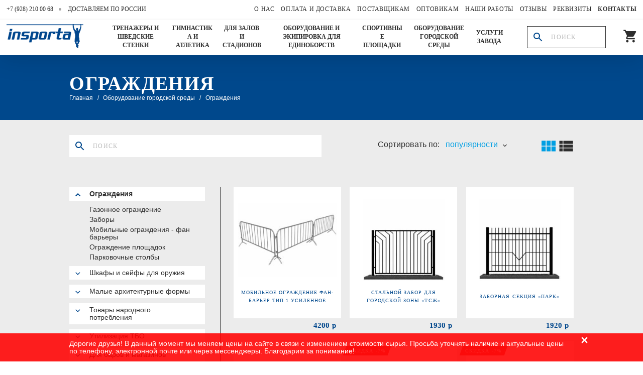

--- FILE ---
content_type: text/html; charset=UTF-8
request_url: https://insporta.ru/shop/oborudovanie-gorodskoj-sredy/ograzhdeniya/
body_size: 45496
content:
<!DOCTYPE html>

<html class="no-js" lang="ru-RU">

	<head>

		<meta charset="UTF-8">
		
        <meta name="viewport" content="width=device-width, initial-scale=1.0, maximum-scale=1, user-scalable=0">

		<link rel="profile" href="https://gmpg.org/xfn/11">

        <meta name='robots' content='index, follow, max-image-preview:large, max-snippet:-1, max-video-preview:-1' />

	<!-- This site is optimized with the Yoast SEO plugin v26.8 - https://yoast.com/product/yoast-seo-wordpress/ -->
	<title>Ограждения - фабрика Insporta Краснодар</title>
	<meta name="description" content="Ограждения - каталог товаров и спортивного оборудования в магазине Insporta. Лучшая цена от производителя! Доставка - Краснодар и РФ." />
	<link rel="canonical" href="https://insporta.ru/shop/oborudovanie-gorodskoj-sredy/ograzhdeniya/" />
	<meta property="og:locale" content="ru_RU" />
	<meta property="og:type" content="article" />
	<meta property="og:title" content="Ограждения - фабрика Insporta Краснодар" />
	<meta property="og:description" content="Ограждения - каталог товаров и спортивного оборудования в магазине Insporta. Лучшая цена от производителя! Доставка - Краснодар и РФ." />
	<meta property="og:url" content="https://insporta.ru/shop/oborudovanie-gorodskoj-sredy/ograzhdeniya/" />
	<meta property="og:site_name" content="фабрика Insporta Краснодар" />
	<meta name="twitter:card" content="summary_large_image" />
	<script type="application/ld+json" class="yoast-schema-graph">{"@context":"https://schema.org","@graph":[{"@type":"CollectionPage","@id":"https://insporta.ru/shop/oborudovanie-gorodskoj-sredy/ograzhdeniya/","url":"https://insporta.ru/shop/oborudovanie-gorodskoj-sredy/ograzhdeniya/","name":"Ограждения - фабрика Insporta Краснодар","isPartOf":{"@id":"https://insporta.ru/#website"},"primaryImageOfPage":{"@id":"https://insporta.ru/shop/oborudovanie-gorodskoj-sredy/ograzhdeniya/#primaryimage"},"image":{"@id":"https://insporta.ru/shop/oborudovanie-gorodskoj-sredy/ograzhdeniya/#primaryimage"},"thumbnailUrl":"https://insporta.ru/wp-content/uploads/2020/05/mob-01_1_title.jpg","description":"Ограждения - каталог товаров и спортивного оборудования в магазине Insporta. Лучшая цена от производителя! Доставка - Краснодар и РФ.","breadcrumb":{"@id":"https://insporta.ru/shop/oborudovanie-gorodskoj-sredy/ograzhdeniya/#breadcrumb"},"inLanguage":"ru-RU"},{"@type":"ImageObject","inLanguage":"ru-RU","@id":"https://insporta.ru/shop/oborudovanie-gorodskoj-sredy/ograzhdeniya/#primaryimage","url":"https://insporta.ru/wp-content/uploads/2020/05/mob-01_1_title.jpg","contentUrl":"https://insporta.ru/wp-content/uploads/2020/05/mob-01_1_title.jpg","width":1024,"height":768},{"@type":"BreadcrumbList","@id":"https://insporta.ru/shop/oborudovanie-gorodskoj-sredy/ograzhdeniya/#breadcrumb","itemListElement":[{"@type":"ListItem","position":1,"name":"Главная страница","item":"https://insporta.ru/"},{"@type":"ListItem","position":2,"name":"Оборудование городской среды","item":"https://insporta.ru/shop/oborudovanie-gorodskoj-sredy/"},{"@type":"ListItem","position":3,"name":"Ограждения"}]},{"@type":"WebSite","@id":"https://insporta.ru/#website","url":"https://insporta.ru/","name":"фабрика Insporta Краснодар","description":"Магазин спортивного оборудования","publisher":{"@id":"https://insporta.ru/#organization"},"potentialAction":[{"@type":"SearchAction","target":{"@type":"EntryPoint","urlTemplate":"https://insporta.ru/?s={search_term_string}"},"query-input":{"@type":"PropertyValueSpecification","valueRequired":true,"valueName":"search_term_string"}}],"inLanguage":"ru-RU"},{"@type":"Organization","@id":"https://insporta.ru/#organization","name":"Фабрика Insporta Краснодар","url":"https://insporta.ru/","logo":{"@type":"ImageObject","inLanguage":"ru-RU","@id":"https://insporta.ru/#/schema/logo/image/","url":"https://insporta.ru/wp-content/uploads/2020/05/i-242_title.jpg","contentUrl":"https://insporta.ru/wp-content/uploads/2020/05/i-242_title.jpg","width":1024,"height":1024,"caption":"Фабрика Insporta Краснодар"},"image":{"@id":"https://insporta.ru/#/schema/logo/image/"},"sameAs":["https://www.instagram.com/insporta/"]}]}</script>
	<!-- / Yoast SEO plugin. -->


<link rel="alternate" type="application/rss+xml" title="фабрика Insporta Краснодар &raquo; Лента элемента Ограждения таксономии Категория" href="https://insporta.ru/shop/oborudovanie-gorodskoj-sredy/ograzhdeniya/feed/" />
<style id='wp-img-auto-sizes-contain-inline-css'>
img:is([sizes=auto i],[sizes^="auto," i]){contain-intrinsic-size:3000px 1500px}
/*# sourceURL=wp-img-auto-sizes-contain-inline-css */
</style>
<style id='wp-emoji-styles-inline-css'>

	img.wp-smiley, img.emoji {
		display: inline !important;
		border: none !important;
		box-shadow: none !important;
		height: 1em !important;
		width: 1em !important;
		margin: 0 0.07em !important;
		vertical-align: -0.1em !important;
		background: none !important;
		padding: 0 !important;
	}
/*# sourceURL=wp-emoji-styles-inline-css */
</style>
<style id='wp-block-library-inline-css'>
:root{--wp-block-synced-color:#7a00df;--wp-block-synced-color--rgb:122,0,223;--wp-bound-block-color:var(--wp-block-synced-color);--wp-editor-canvas-background:#ddd;--wp-admin-theme-color:#007cba;--wp-admin-theme-color--rgb:0,124,186;--wp-admin-theme-color-darker-10:#006ba1;--wp-admin-theme-color-darker-10--rgb:0,107,160.5;--wp-admin-theme-color-darker-20:#005a87;--wp-admin-theme-color-darker-20--rgb:0,90,135;--wp-admin-border-width-focus:2px}@media (min-resolution:192dpi){:root{--wp-admin-border-width-focus:1.5px}}.wp-element-button{cursor:pointer}:root .has-very-light-gray-background-color{background-color:#eee}:root .has-very-dark-gray-background-color{background-color:#313131}:root .has-very-light-gray-color{color:#eee}:root .has-very-dark-gray-color{color:#313131}:root .has-vivid-green-cyan-to-vivid-cyan-blue-gradient-background{background:linear-gradient(135deg,#00d084,#0693e3)}:root .has-purple-crush-gradient-background{background:linear-gradient(135deg,#34e2e4,#4721fb 50%,#ab1dfe)}:root .has-hazy-dawn-gradient-background{background:linear-gradient(135deg,#faaca8,#dad0ec)}:root .has-subdued-olive-gradient-background{background:linear-gradient(135deg,#fafae1,#67a671)}:root .has-atomic-cream-gradient-background{background:linear-gradient(135deg,#fdd79a,#004a59)}:root .has-nightshade-gradient-background{background:linear-gradient(135deg,#330968,#31cdcf)}:root .has-midnight-gradient-background{background:linear-gradient(135deg,#020381,#2874fc)}:root{--wp--preset--font-size--normal:16px;--wp--preset--font-size--huge:42px}.has-regular-font-size{font-size:1em}.has-larger-font-size{font-size:2.625em}.has-normal-font-size{font-size:var(--wp--preset--font-size--normal)}.has-huge-font-size{font-size:var(--wp--preset--font-size--huge)}.has-text-align-center{text-align:center}.has-text-align-left{text-align:left}.has-text-align-right{text-align:right}.has-fit-text{white-space:nowrap!important}#end-resizable-editor-section{display:none}.aligncenter{clear:both}.items-justified-left{justify-content:flex-start}.items-justified-center{justify-content:center}.items-justified-right{justify-content:flex-end}.items-justified-space-between{justify-content:space-between}.screen-reader-text{border:0;clip-path:inset(50%);height:1px;margin:-1px;overflow:hidden;padding:0;position:absolute;width:1px;word-wrap:normal!important}.screen-reader-text:focus{background-color:#ddd;clip-path:none;color:#444;display:block;font-size:1em;height:auto;left:5px;line-height:normal;padding:15px 23px 14px;text-decoration:none;top:5px;width:auto;z-index:100000}html :where(.has-border-color){border-style:solid}html :where([style*=border-top-color]){border-top-style:solid}html :where([style*=border-right-color]){border-right-style:solid}html :where([style*=border-bottom-color]){border-bottom-style:solid}html :where([style*=border-left-color]){border-left-style:solid}html :where([style*=border-width]){border-style:solid}html :where([style*=border-top-width]){border-top-style:solid}html :where([style*=border-right-width]){border-right-style:solid}html :where([style*=border-bottom-width]){border-bottom-style:solid}html :where([style*=border-left-width]){border-left-style:solid}html :where(img[class*=wp-image-]){height:auto;max-width:100%}:where(figure){margin:0 0 1em}html :where(.is-position-sticky){--wp-admin--admin-bar--position-offset:var(--wp-admin--admin-bar--height,0px)}@media screen and (max-width:600px){html :where(.is-position-sticky){--wp-admin--admin-bar--position-offset:0px}}

/*# sourceURL=wp-block-library-inline-css */
</style><link rel='stylesheet' id='wc-blocks-style-css' href='https://insporta.ru/wp-content/plugins/woocommerce/assets/client/blocks/wc-blocks.css?ver=wc-10.4.3' media='all' />
<style id='global-styles-inline-css'>
:root{--wp--preset--aspect-ratio--square: 1;--wp--preset--aspect-ratio--4-3: 4/3;--wp--preset--aspect-ratio--3-4: 3/4;--wp--preset--aspect-ratio--3-2: 3/2;--wp--preset--aspect-ratio--2-3: 2/3;--wp--preset--aspect-ratio--16-9: 16/9;--wp--preset--aspect-ratio--9-16: 9/16;--wp--preset--color--black: #000000;--wp--preset--color--cyan-bluish-gray: #abb8c3;--wp--preset--color--white: #ffffff;--wp--preset--color--pale-pink: #f78da7;--wp--preset--color--vivid-red: #cf2e2e;--wp--preset--color--luminous-vivid-orange: #ff6900;--wp--preset--color--luminous-vivid-amber: #fcb900;--wp--preset--color--light-green-cyan: #7bdcb5;--wp--preset--color--vivid-green-cyan: #00d084;--wp--preset--color--pale-cyan-blue: #8ed1fc;--wp--preset--color--vivid-cyan-blue: #0693e3;--wp--preset--color--vivid-purple: #9b51e0;--wp--preset--gradient--vivid-cyan-blue-to-vivid-purple: linear-gradient(135deg,rgb(6,147,227) 0%,rgb(155,81,224) 100%);--wp--preset--gradient--light-green-cyan-to-vivid-green-cyan: linear-gradient(135deg,rgb(122,220,180) 0%,rgb(0,208,130) 100%);--wp--preset--gradient--luminous-vivid-amber-to-luminous-vivid-orange: linear-gradient(135deg,rgb(252,185,0) 0%,rgb(255,105,0) 100%);--wp--preset--gradient--luminous-vivid-orange-to-vivid-red: linear-gradient(135deg,rgb(255,105,0) 0%,rgb(207,46,46) 100%);--wp--preset--gradient--very-light-gray-to-cyan-bluish-gray: linear-gradient(135deg,rgb(238,238,238) 0%,rgb(169,184,195) 100%);--wp--preset--gradient--cool-to-warm-spectrum: linear-gradient(135deg,rgb(74,234,220) 0%,rgb(151,120,209) 20%,rgb(207,42,186) 40%,rgb(238,44,130) 60%,rgb(251,105,98) 80%,rgb(254,248,76) 100%);--wp--preset--gradient--blush-light-purple: linear-gradient(135deg,rgb(255,206,236) 0%,rgb(152,150,240) 100%);--wp--preset--gradient--blush-bordeaux: linear-gradient(135deg,rgb(254,205,165) 0%,rgb(254,45,45) 50%,rgb(107,0,62) 100%);--wp--preset--gradient--luminous-dusk: linear-gradient(135deg,rgb(255,203,112) 0%,rgb(199,81,192) 50%,rgb(65,88,208) 100%);--wp--preset--gradient--pale-ocean: linear-gradient(135deg,rgb(255,245,203) 0%,rgb(182,227,212) 50%,rgb(51,167,181) 100%);--wp--preset--gradient--electric-grass: linear-gradient(135deg,rgb(202,248,128) 0%,rgb(113,206,126) 100%);--wp--preset--gradient--midnight: linear-gradient(135deg,rgb(2,3,129) 0%,rgb(40,116,252) 100%);--wp--preset--font-size--small: 13px;--wp--preset--font-size--medium: 20px;--wp--preset--font-size--large: 36px;--wp--preset--font-size--x-large: 42px;--wp--preset--spacing--20: 0.44rem;--wp--preset--spacing--30: 0.67rem;--wp--preset--spacing--40: 1rem;--wp--preset--spacing--50: 1.5rem;--wp--preset--spacing--60: 2.25rem;--wp--preset--spacing--70: 3.38rem;--wp--preset--spacing--80: 5.06rem;--wp--preset--shadow--natural: 6px 6px 9px rgba(0, 0, 0, 0.2);--wp--preset--shadow--deep: 12px 12px 50px rgba(0, 0, 0, 0.4);--wp--preset--shadow--sharp: 6px 6px 0px rgba(0, 0, 0, 0.2);--wp--preset--shadow--outlined: 6px 6px 0px -3px rgb(255, 255, 255), 6px 6px rgb(0, 0, 0);--wp--preset--shadow--crisp: 6px 6px 0px rgb(0, 0, 0);}:where(.is-layout-flex){gap: 0.5em;}:where(.is-layout-grid){gap: 0.5em;}body .is-layout-flex{display: flex;}.is-layout-flex{flex-wrap: wrap;align-items: center;}.is-layout-flex > :is(*, div){margin: 0;}body .is-layout-grid{display: grid;}.is-layout-grid > :is(*, div){margin: 0;}:where(.wp-block-columns.is-layout-flex){gap: 2em;}:where(.wp-block-columns.is-layout-grid){gap: 2em;}:where(.wp-block-post-template.is-layout-flex){gap: 1.25em;}:where(.wp-block-post-template.is-layout-grid){gap: 1.25em;}.has-black-color{color: var(--wp--preset--color--black) !important;}.has-cyan-bluish-gray-color{color: var(--wp--preset--color--cyan-bluish-gray) !important;}.has-white-color{color: var(--wp--preset--color--white) !important;}.has-pale-pink-color{color: var(--wp--preset--color--pale-pink) !important;}.has-vivid-red-color{color: var(--wp--preset--color--vivid-red) !important;}.has-luminous-vivid-orange-color{color: var(--wp--preset--color--luminous-vivid-orange) !important;}.has-luminous-vivid-amber-color{color: var(--wp--preset--color--luminous-vivid-amber) !important;}.has-light-green-cyan-color{color: var(--wp--preset--color--light-green-cyan) !important;}.has-vivid-green-cyan-color{color: var(--wp--preset--color--vivid-green-cyan) !important;}.has-pale-cyan-blue-color{color: var(--wp--preset--color--pale-cyan-blue) !important;}.has-vivid-cyan-blue-color{color: var(--wp--preset--color--vivid-cyan-blue) !important;}.has-vivid-purple-color{color: var(--wp--preset--color--vivid-purple) !important;}.has-black-background-color{background-color: var(--wp--preset--color--black) !important;}.has-cyan-bluish-gray-background-color{background-color: var(--wp--preset--color--cyan-bluish-gray) !important;}.has-white-background-color{background-color: var(--wp--preset--color--white) !important;}.has-pale-pink-background-color{background-color: var(--wp--preset--color--pale-pink) !important;}.has-vivid-red-background-color{background-color: var(--wp--preset--color--vivid-red) !important;}.has-luminous-vivid-orange-background-color{background-color: var(--wp--preset--color--luminous-vivid-orange) !important;}.has-luminous-vivid-amber-background-color{background-color: var(--wp--preset--color--luminous-vivid-amber) !important;}.has-light-green-cyan-background-color{background-color: var(--wp--preset--color--light-green-cyan) !important;}.has-vivid-green-cyan-background-color{background-color: var(--wp--preset--color--vivid-green-cyan) !important;}.has-pale-cyan-blue-background-color{background-color: var(--wp--preset--color--pale-cyan-blue) !important;}.has-vivid-cyan-blue-background-color{background-color: var(--wp--preset--color--vivid-cyan-blue) !important;}.has-vivid-purple-background-color{background-color: var(--wp--preset--color--vivid-purple) !important;}.has-black-border-color{border-color: var(--wp--preset--color--black) !important;}.has-cyan-bluish-gray-border-color{border-color: var(--wp--preset--color--cyan-bluish-gray) !important;}.has-white-border-color{border-color: var(--wp--preset--color--white) !important;}.has-pale-pink-border-color{border-color: var(--wp--preset--color--pale-pink) !important;}.has-vivid-red-border-color{border-color: var(--wp--preset--color--vivid-red) !important;}.has-luminous-vivid-orange-border-color{border-color: var(--wp--preset--color--luminous-vivid-orange) !important;}.has-luminous-vivid-amber-border-color{border-color: var(--wp--preset--color--luminous-vivid-amber) !important;}.has-light-green-cyan-border-color{border-color: var(--wp--preset--color--light-green-cyan) !important;}.has-vivid-green-cyan-border-color{border-color: var(--wp--preset--color--vivid-green-cyan) !important;}.has-pale-cyan-blue-border-color{border-color: var(--wp--preset--color--pale-cyan-blue) !important;}.has-vivid-cyan-blue-border-color{border-color: var(--wp--preset--color--vivid-cyan-blue) !important;}.has-vivid-purple-border-color{border-color: var(--wp--preset--color--vivid-purple) !important;}.has-vivid-cyan-blue-to-vivid-purple-gradient-background{background: var(--wp--preset--gradient--vivid-cyan-blue-to-vivid-purple) !important;}.has-light-green-cyan-to-vivid-green-cyan-gradient-background{background: var(--wp--preset--gradient--light-green-cyan-to-vivid-green-cyan) !important;}.has-luminous-vivid-amber-to-luminous-vivid-orange-gradient-background{background: var(--wp--preset--gradient--luminous-vivid-amber-to-luminous-vivid-orange) !important;}.has-luminous-vivid-orange-to-vivid-red-gradient-background{background: var(--wp--preset--gradient--luminous-vivid-orange-to-vivid-red) !important;}.has-very-light-gray-to-cyan-bluish-gray-gradient-background{background: var(--wp--preset--gradient--very-light-gray-to-cyan-bluish-gray) !important;}.has-cool-to-warm-spectrum-gradient-background{background: var(--wp--preset--gradient--cool-to-warm-spectrum) !important;}.has-blush-light-purple-gradient-background{background: var(--wp--preset--gradient--blush-light-purple) !important;}.has-blush-bordeaux-gradient-background{background: var(--wp--preset--gradient--blush-bordeaux) !important;}.has-luminous-dusk-gradient-background{background: var(--wp--preset--gradient--luminous-dusk) !important;}.has-pale-ocean-gradient-background{background: var(--wp--preset--gradient--pale-ocean) !important;}.has-electric-grass-gradient-background{background: var(--wp--preset--gradient--electric-grass) !important;}.has-midnight-gradient-background{background: var(--wp--preset--gradient--midnight) !important;}.has-small-font-size{font-size: var(--wp--preset--font-size--small) !important;}.has-medium-font-size{font-size: var(--wp--preset--font-size--medium) !important;}.has-large-font-size{font-size: var(--wp--preset--font-size--large) !important;}.has-x-large-font-size{font-size: var(--wp--preset--font-size--x-large) !important;}
/*# sourceURL=global-styles-inline-css */
</style>

<style id='classic-theme-styles-inline-css'>
/*! This file is auto-generated */
.wp-block-button__link{color:#fff;background-color:#32373c;border-radius:9999px;box-shadow:none;text-decoration:none;padding:calc(.667em + 2px) calc(1.333em + 2px);font-size:1.125em}.wp-block-file__button{background:#32373c;color:#fff;text-decoration:none}
/*# sourceURL=/wp-includes/css/classic-themes.min.css */
</style>
<link rel='stylesheet' id='menu-image-css' href='https://insporta.ru/wp-content/plugins/menu-image/includes/css/menu-image.css?ver=3.13' media='all' />
<link rel='stylesheet' id='dashicons-css' href='https://insporta.ru/wp-includes/css/dashicons.min.css?ver=6.9' media='all' />
<link rel='stylesheet' id='woocommerce-layout-css' href='https://insporta.ru/wp-content/plugins/woocommerce/assets/css/woocommerce-layout.css?ver=10.4.3' media='all' />
<link rel='stylesheet' id='woocommerce-smallscreen-css' href='https://insporta.ru/wp-content/plugins/woocommerce/assets/css/woocommerce-smallscreen.css?ver=10.4.3' media='only screen and (max-width: 768px)' />
<link rel='stylesheet' id='woocommerce-general-css' href='https://insporta.ru/wp-content/plugins/woocommerce/assets/css/woocommerce.css?ver=10.4.3' media='all' />
<style id='woocommerce-inline-inline-css'>
.woocommerce form .form-row .required { visibility: visible; }
/*# sourceURL=woocommerce-inline-inline-css */
</style>
<link rel='stylesheet' id='aws-style-css' href='https://insporta.ru/wp-content/plugins/advanced-woo-search/assets/css/common.min.css?ver=3.52' media='all' />
<link rel='stylesheet' id='woo-variation-swatches-css' href='https://insporta.ru/wp-content/plugins/woo-variation-swatches/assets/css/frontend.min.css?ver=1762889493' media='all' />
<style id='woo-variation-swatches-inline-css'>
:root {
--wvs-tick:url("data:image/svg+xml;utf8,%3Csvg filter='drop-shadow(0px 0px 2px rgb(0 0 0 / .8))' xmlns='http://www.w3.org/2000/svg'  viewBox='0 0 30 30'%3E%3Cpath fill='none' stroke='%23ffffff' stroke-linecap='round' stroke-linejoin='round' stroke-width='4' d='M4 16L11 23 27 7'/%3E%3C/svg%3E");

--wvs-cross:url("data:image/svg+xml;utf8,%3Csvg filter='drop-shadow(0px 0px 5px rgb(255 255 255 / .6))' xmlns='http://www.w3.org/2000/svg' width='72px' height='72px' viewBox='0 0 24 24'%3E%3Cpath fill='none' stroke='%23ff0000' stroke-linecap='round' stroke-width='0.6' d='M5 5L19 19M19 5L5 19'/%3E%3C/svg%3E");
--wvs-single-product-item-width:30px;
--wvs-single-product-item-height:30px;
--wvs-single-product-item-font-size:16px}
/*# sourceURL=woo-variation-swatches-inline-css */
</style>
<link rel='stylesheet' id='style-css' href='https://insporta.ru/wp-content/themes/insporta/style.css?ver=6.9' media='all' />
<script src="https://insporta.ru/wp-includes/js/jquery/jquery.min.js?ver=3.7.1" id="jquery-core-js"></script>
<script src="https://insporta.ru/wp-includes/js/jquery/jquery-migrate.min.js?ver=3.4.1" id="jquery-migrate-js"></script>
<script src="https://insporta.ru/wp-content/plugins/woocommerce/assets/js/jquery-blockui/jquery.blockUI.min.js?ver=2.7.0-wc.10.4.3" id="wc-jquery-blockui-js" data-wp-strategy="defer"></script>
<script id="wc-add-to-cart-js-extra">
var wc_add_to_cart_params = {"ajax_url":"/wp-admin/admin-ajax.php","wc_ajax_url":"/?wc-ajax=%%endpoint%%","i18n_view_cart":"\u041f\u0440\u043e\u0441\u043c\u043e\u0442\u0440 \u043a\u043e\u0440\u0437\u0438\u043d\u044b","cart_url":"https://insporta.ru/cart/","is_cart":"","cart_redirect_after_add":"no"};
//# sourceURL=wc-add-to-cart-js-extra
</script>
<script src="https://insporta.ru/wp-content/plugins/woocommerce/assets/js/frontend/add-to-cart.min.js?ver=10.4.3" id="wc-add-to-cart-js" defer data-wp-strategy="defer"></script>
<script src="https://insporta.ru/wp-content/plugins/woocommerce/assets/js/js-cookie/js.cookie.min.js?ver=2.1.4-wc.10.4.3" id="wc-js-cookie-js" defer data-wp-strategy="defer"></script>
<script id="woocommerce-js-extra">
var woocommerce_params = {"ajax_url":"/wp-admin/admin-ajax.php","wc_ajax_url":"/?wc-ajax=%%endpoint%%","i18n_password_show":"\u041f\u043e\u043a\u0430\u0437\u0430\u0442\u044c \u043f\u0430\u0440\u043e\u043b\u044c","i18n_password_hide":"\u0421\u043a\u0440\u044b\u0442\u044c \u043f\u0430\u0440\u043e\u043b\u044c"};
//# sourceURL=woocommerce-js-extra
</script>
<script src="https://insporta.ru/wp-content/plugins/woocommerce/assets/js/frontend/woocommerce.min.js?ver=10.4.3" id="woocommerce-js" defer data-wp-strategy="defer"></script>
<script src="https://insporta.ru/wp-content/themes/insporta/js/template.js?ver=1.0" id="template-script-js"></script>
<link rel="https://api.w.org/" href="https://insporta.ru/wp-json/" /><link rel="alternate" title="JSON" type="application/json" href="https://insporta.ru/wp-json/wp/v2/product_cat/148" /><link rel="EditURI" type="application/rsd+xml" title="RSD" href="https://insporta.ru/xmlrpc.php?rsd" />
<meta name="generator" content="WordPress 6.9" />
<meta name="generator" content="WooCommerce 10.4.3" />
<style>
                .lmp_load_more_button.br_lmp_button_settings .lmp_button:hover {
                    background-color: #00488c!important;
                    color: #ffffff!important;
                }
                .lmp_load_more_button.br_lmp_prev_settings .lmp_button:hover {
                    background-color: #9999ff!important;
                    color: #111111!important;
                }li.product-item.lazy, .berocket_lgv_additional_data.lazy{opacity:0;}</style><meta name="generator" content="performance-lab 4.0.1; plugins: ">
	<noscript><style>.woocommerce-product-gallery{ opacity: 1 !important; }</style></noscript>
	<style id="custom-background-css">
body.custom-background { background-color: #ffffff; }
</style>
	<link rel="icon" href="https://insporta.ru/wp-content/uploads/2020/07/cropped-favicon-1-32x32.png" sizes="32x32" />
<link rel="icon" href="https://insporta.ru/wp-content/uploads/2020/07/cropped-favicon-1-192x192.png" sizes="192x192" />
<link rel="apple-touch-icon" href="https://insporta.ru/wp-content/uploads/2020/07/cropped-favicon-1-180x180.png" />
<meta name="msapplication-TileImage" content="https://insporta.ru/wp-content/uploads/2020/07/cropped-favicon-1-270x270.png" />
        
        
        <meta name="yandex-verification" content="8164d8ba7ef6345f" />


       <!-- Yandex.Metrika counter -->
        <script type="text/javascript" >
            (function (d, w, c) {
                (w[c] = w[c] || []).push(function() {
                    try {
                        w.yaCounter30109824 = new Ya.Metrika({
                            id:30109824,
                            clickmap:true,
                            trackLinks:true,
                            accurateTrackBounce:true
                        });
                    } catch(e) { }
                });

                var n = d.getElementsByTagName("script")[0],
                    x = "https://mc.yandex.ru/metrika/watch.js",
                    s = d.createElement("script"),
                    f = function () { n.parentNode.insertBefore(s, n); };
                for (var i = 0; i < document.scripts.length; i++) {
                    if (document.scripts[i].src === x) { return; }
                }
                s.type = "text/javascript";
                s.async = true;
                s.src = x;

                if (w.opera == "[object Opera]") {
                    d.addEventListener("DOMContentLoaded", f, false);
                } else { f(); }
            })(document, window, "yandex_metrika_callbacks");
        </script>
        <noscript><div><img src="https://mc.yandex.ru/watch/30109824" style="position:absolute; left:-9999px;" alt="" /></div></noscript>
        <!-- /Yandex.Metrika counter -->
        
        <!-- Google tag (gtag.js) -->
        <script async src="https://www.googletagmanager.com/gtag/js?id=G-XBVK4XJ3HP"></script>
        <script>
        window.dataLayer = window.dataLayer || [];
        function gtag(){dataLayer.push(arguments);}
        gtag('js', new Date());

        gtag('config', 'G-XBVK4XJ3HP');
        </script>

	<link rel='stylesheet' id='berocket_lmp_style-css' href='https://insporta.ru/wp-content/plugins/load-more-products-for-woocommerce/css/load_products.css?ver=1.2.3.4' media='all' />
<link rel='stylesheet' id='berocket_aapf_widget-style-css' href='https://insporta.ru/wp-content/plugins/woocommerce-ajax-filters/assets/frontend/css/main.min.css?ver=3.1.9.6' media='all' />
<link rel='stylesheet' id='BeRocket_AAPF_style-css-ion-rangeslider-min-css-css' href='https://insporta.ru/wp-content/plugins/woocommerce-ajax-filters/template_styles/css/ion.rangeSlider.min.css?ver=1.0' media='all' />
<link rel='stylesheet' id='header-block-css' href='https://insporta.ru/wp-content/themes/insporta/css/header.css?ver=1769766679' media='all' />
<link rel='stylesheet' id='category-block-css' href='https://insporta.ru/wp-content/themes/insporta/css/category.css?ver=1769766679' media='all' />
<link rel='stylesheet' id='form-wide-block-css' href='https://insporta.ru/wp-content/themes/insporta/css/form-wide.css?ver=1769766679' media='all' />
<link rel='stylesheet' id='social-css-css' href='https://insporta.ru/wp-content/themes/insporta/css/social-footer.css?ver=6.9' media='all' />
<link rel='stylesheet' id='berocket_framework_tippy-css' href='https://insporta.ru/wp-content/plugins/woocommerce-ajax-filters/berocket/libraries/../assets/tippy/tippy.css?ver=6.9' media='all' />
<link rel='stylesheet' id='berocket_framework_popup-animate-css' href='https://insporta.ru/wp-content/plugins/woocommerce-ajax-filters/berocket/libraries/../assets/popup/animate.css?ver=6.9' media='all' />
</head>

	<body class="archive tax-product_cat term-ograzhdeniya term-148 custom-background wp-custom-logo wp-theme-insporta theme-insporta woocommerce woocommerce-page woocommerce-no-js woo-variation-swatches wvs-behavior-blur wvs-theme-insporta">

		
        <header id="site-header" class="header" >
            <div class="header__inner full-container">
                <div class="i-row flex-between">
                    <div class="header__contacts">
                        <div class="wrapper">
                            <div class="header__contacts-items regular-base">
                                <span class="header__contacts-phone">+7 (928) 210 00 68</span>
                                <a href="https://insporta.ru/payment-shipment/" class="c-black regular-base" aria-current="page"><span class="header__contacts-address">Доставляем по России</span></a>
                            </div>
                        </div>
                    </div>
                    <div class="header__clients-menu">
                        <div class="wrapper">
                            <nav class="clients-menu" >
                                <ul class="clients-menu__row c-black regular-base">
                                    <li id="menu-item-121" class="menu-item menu-item-type-post_type menu-item-object-page menu-item-121"><a href="https://insporta.ru/about-us/">О нас</a></li>
<li id="menu-item-122" class="menu-item menu-item-type-post_type menu-item-object-page menu-item-122"><a href="https://insporta.ru/payment-shipment/">Оплата и доставка</a></li>
<li id="menu-item-117" class="menu-item menu-item-type-post_type menu-item-object-page menu-item-117"><a href="https://insporta.ru/suppliers/">Поставщикам</a></li>
<li id="menu-item-118" class="menu-item menu-item-type-post_type menu-item-object-page menu-item-118"><a href="https://insporta.ru/opt/">Оптовикам</a></li>
<li id="menu-item-1468" class="menu-item menu-item-type-taxonomy menu-item-object-product_cat menu-item-1468"><a href="https://insporta.ru/shop/projects/">Наши работы</a></li>
<li id="menu-item-6417" class="menu-item menu-item-type-custom menu-item-object-custom menu-item-6417"><a href="https://yandex.ru/maps/-/CDRszDJd">Отзывы</a></li>
<li id="menu-item-119" class="menu-item menu-item-type-post_type menu-item-object-page menu-item-119"><a href="https://insporta.ru/requisites/">Реквизиты</a></li>
<li id="menu-item-120" class="menu-item menu-item-type-post_type menu-item-object-page menu-item-120"><a href="https://insporta.ru/contacts/">Контакты</a></li>
                                </ul>
                            </nav><!-- .clients-menu -->
                        </div>
                    </div><!-- .header__clients-menu -->
                </div>

                <hr class="grey">

                <div class="i-row shadow">
                    <div class="header__logo">
                        <div class="header__logo-wrapper">
                            <a href="https://insporta.ru/" class="custom-logo-link" rel="home"><img width="192" height="60" src="https://insporta.ru/wp-content/uploads/2020/06/logo-e1592991415665.png" class="custom-logo" alt="фабрика Insporta Краснодар" decoding="async" srcset="https://insporta.ru/wp-content/uploads/2020/06/logo-e1592991415665.png 192w, https://insporta.ru/wp-content/uploads/2020/06/logo-e1592991415665-100x31.png 100w" sizes="(max-width: 192px) 100vw, 192px" /></a>                        </div>
                    </div><!-- .header__logo -->
                    <div class="header__category-menu">
                        <div class="wrapper">
                            <nav class="category-menu c-black regular-base" >
                                <ul class="category-menu__row">
                                    <li id="menu-item-175" class="menu-item menu-item-type-taxonomy menu-item-object-product_cat menu-item-has-children menu-items-175"><a href="https://insporta.ru/shop/trenazhery-shvedskie-stenki/">Тренажеры и шведские стенки</a>
<div class="sub-menu-wrap"><ul class="sub-menu menu-odd  menu-depth-1">
	<li id="menu-item-189" class="menu-item menu-item-type-taxonomy menu-item-object-product_cat menu-item-has-children menu-items-189"><a href="https://insporta.ru/shop/trenazhery-shvedskie-stenki/turniki/" class="menu-image-title-after menu-image-not-hovered"><img width="150" height="150" src="https://insporta.ru/wp-content/uploads/2020/05/turniki-top-150x150.jpg" class="menu-image menu-image-title-after" alt="Турники" decoding="async" /><span class="menu-image-title-after menu-image-title">Турники и брусья</span></a>
	<div class="sub-menu-wrap"><ul class="sub-menu menu-even sub-sub-menu menu-depth-2">
		<li id="menu-item-194" class="menu-item menu-item-type-taxonomy menu-item-object-product_cat menu-items-194"><a href="https://insporta.ru/shop/trenazhery-shvedskie-stenki/turniki/tbp/">Турники и брусья настенные</a></li>
		<li id="menu-item-192" class="menu-item menu-item-type-taxonomy menu-item-object-product_cat menu-items-192"><a href="https://insporta.ru/shop/trenazhery-shvedskie-stenki/turniki/turnik-napolnyj/">Стойки напольные турник брусья пресс</a></li>
	</ul></div>
</li>
	<li id="menu-item-196" class="menu-item menu-item-type-taxonomy menu-item-object-product_cat menu-item-has-children menu-items-196"><a href="https://insporta.ru/shop/trenazhery-shvedskie-stenki/shvedskie-stenki/" class="menu-image-title-after menu-image-not-hovered"><img width="150" height="150" src="https://insporta.ru/wp-content/uploads/2025/11/climb_wall_icon-150x150.png" class="menu-image menu-image-title-after" alt="" decoding="async" /><span class="menu-image-title-after menu-image-title">Шведские стенки</span></a>
	<div class="sub-menu-wrap"><ul class="sub-menu menu-even sub-sub-menu menu-depth-2">
		<li id="menu-item-200" class="menu-item menu-item-type-taxonomy menu-item-object-product_cat menu-items-200"><a href="https://insporta.ru/shop/trenazhery-shvedskie-stenki/shvedskie-stenki/shvedskie-stenki-metallicheskie/">Шведские стенки металлические</a></li>
		<li id="menu-item-197" class="menu-item menu-item-type-taxonomy menu-item-object-product_cat menu-items-197"><a href="https://insporta.ru/shop/trenazhery-shvedskie-stenki/shvedskie-stenki/navesnoe-oborudovanie/">Навесное оборудование</a></li>
	</ul></div>
</li>
	<li id="menu-item-185" class="menu-item menu-item-type-taxonomy menu-item-object-product_cat menu-item-has-children menu-items-185"><a href="https://insporta.ru/shop/trenazhery-shvedskie-stenki/silovye-trenazhery/" class="menu-image-title-after menu-image-not-hovered"><img width="150" height="150" src="https://insporta.ru/wp-content/uploads/2025/11/bench_icon.png" class="menu-image menu-image-title-after" alt="" decoding="async" /><span class="menu-image-title-after menu-image-title">Силовые тренажеры</span></a>
	<div class="sub-menu-wrap"><ul class="sub-menu menu-even sub-sub-menu menu-depth-2">
		<li id="menu-item-186" class="menu-item menu-item-type-taxonomy menu-item-object-product_cat menu-items-186"><a href="https://insporta.ru/shop/trenazhery-shvedskie-stenki/silovye-trenazhery/skami-dlya-zhima/">Скамьи для жима</a></li>
		<li id="menu-item-187" class="menu-item menu-item-type-taxonomy menu-item-object-product_cat menu-items-187"><a href="https://insporta.ru/shop/trenazhery-shvedskie-stenki/silovye-trenazhery/skami-dlya-pressa/">Скамьи для пресса</a></li>
		<li id="menu-item-188" class="menu-item menu-item-type-taxonomy menu-item-object-product_cat menu-items-188"><a href="https://insporta.ru/shop/trenazhery-shvedskie-stenki/silovye-trenazhery/stojki-dlya-zhima/">Стойки для жима</a></li>
	</ul></div>
</li>
	<li id="menu-item-176" class="menu-item menu-item-type-taxonomy menu-item-object-product_cat menu-items-176"><a href="https://insporta.ru/shop/trenazhery-shvedskie-stenki/komplektuyushchie-k-trenazheram/" class="menu-image-title-after menu-image-not-hovered"><img width="150" height="150" src="https://insporta.ru/wp-content/uploads/2025/11/hook_icon.png" class="menu-image menu-image-title-after" alt="" decoding="async" /><span class="menu-image-title-after menu-image-title">Комплектующие к тренажерам</span></a></li>
</ul></div>
</li>
                                                               <li id="menu-item-201" class="menu-item menu-item-type-taxonomy menu-item-object-product_cat menu-item-has-children menu-items-201"><a href="https://insporta.ru/shop/gimnastika-atletika/">Гимнастика и атлетика</a>
<div class="sub-menu-wrap"><ul class="sub-menu menu-odd  menu-depth-1">
	<li id="menu-item-205" class="menu-item menu-item-type-taxonomy menu-item-object-product_cat menu-item-has-children menu-items-205"><a href="https://insporta.ru/shop/gimnastika-atletika/funkcionalnyj-trening-i-krossfit/" class="menu-image-title-after menu-image-not-hovered"><img width="150" height="150" src="https://insporta.ru/wp-content/uploads/2020/05/func-treninc-top-150x150.jpg" class="menu-image menu-image-title-after" alt="Рамы для кроссфита" decoding="async" /><span class="menu-image-title-after menu-image-title">Тренинг и функциональный кроссфит</span></a>
	<div class="sub-menu-wrap"><ul class="sub-menu menu-even sub-sub-menu menu-depth-2">
		<li id="menu-item-5652" class="menu-item menu-item-type-taxonomy menu-item-object-product_cat menu-items-5652"><a href="https://insporta.ru/shop/gimnastika-atletika/funkcionalnyj-trening-i-krossfit/crossfit/">Канаты х/б кроссфит белые</a></li>
		<li id="menu-item-1405" class="menu-item menu-item-type-taxonomy menu-item-object-product_cat menu-items-1405"><a href="https://insporta.ru/shop/gimnastika-atletika/funkcionalnyj-trening-i-krossfit/ramy-dlya-krossfita/">Рамы для кроссфита</a></li>
	</ul></div>
</li>
	<li id="menu-item-202" class="menu-item menu-item-type-taxonomy menu-item-object-product_cat menu-item-has-children menu-items-202"><a href="https://insporta.ru/shop/gimnastika-atletika/gimnasticheskie-snaryady/" class="menu-image-title-after menu-image-not-hovered"><img width="136" height="136" src="https://insporta.ru/wp-content/uploads/2020/07/top-menu-gimnastika_optim.png" class="menu-image menu-image-title-after" alt="Гимнастические снаряды" decoding="async" /><span class="menu-image-title-after menu-image-title">Гимнастические снаряды</span></a>
	<div class="sub-menu-wrap"><ul class="sub-menu menu-even sub-sub-menu menu-depth-2">
		<li id="menu-item-4612" class="menu-item menu-item-type-taxonomy menu-item-object-product_cat menu-items-4612"><a href="https://insporta.ru/shop/gimnastika-atletika/gimnasticheskie-snaryady/climbing-ropes/">Канаты х/б для лазанья с серьгой</a></li>
		<li id="menu-item-4860" class="menu-item menu-item-type-taxonomy menu-item-object-product_cat menu-items-4860"><a href="https://insporta.ru/shop/gimnastika-atletika/gimnasticheskie-snaryady/kanaty-dlya-peretyagivaniya/">Канаты х/б для перетягивания</a></li>
		<li id="menu-item-211" class="menu-item menu-item-type-taxonomy menu-item-object-product_cat menu-items-211"><a href="https://insporta.ru/shop/gimnastika-atletika/gimnasticheskie-snaryady/brevna/">Бревна</a></li>
		<li id="menu-item-212" class="menu-item menu-item-type-taxonomy menu-item-object-product_cat menu-items-212"><a href="https://insporta.ru/shop/gimnastika-atletika/gimnasticheskie-snaryady/gimnasticheskie-skami/">Скамьи</a></li>
		<li id="menu-item-213" class="menu-item menu-item-type-taxonomy menu-item-object-product_cat menu-items-213"><a href="https://insporta.ru/shop/gimnastika-atletika/gimnasticheskie-snaryady/kozly-i-koni/">Козлы и кони</a></li>
		<li id="menu-item-1720" class="menu-item menu-item-type-taxonomy menu-item-object-product_cat menu-items-1720"><a href="https://insporta.ru/shop/gimnastika-atletika/gimnasticheskie-snaryady/gimnasticheskie-kolcza/">Гимнастические кольца</a></li>
		<li id="menu-item-214" class="menu-item menu-item-type-taxonomy menu-item-object-product_cat menu-items-214"><a href="https://insporta.ru/shop/gimnastika-atletika/gimnasticheskie-snaryady/mosty/">Мосты</a></li>
	</ul></div>
</li>
	<li id="menu-item-203" class="menu-item menu-item-type-taxonomy menu-item-object-product_cat menu-item-has-children menu-items-203"><a href="https://insporta.ru/shop/gimnastika-atletika/legkaya-atletika/" class="menu-image-title-after menu-image-not-hovered"><img width="150" height="131" src="https://insporta.ru/wp-content/uploads/2020/05/atletica-top-150x131.jpg" class="menu-image menu-image-title-after" alt="Легкая атлетика" decoding="async" /><span class="menu-image-title-after menu-image-title">Легкая атлетика</span></a>
	<div class="sub-menu-wrap"><ul class="sub-menu menu-even sub-sub-menu menu-depth-2">
		<li id="menu-item-215" class="menu-item menu-item-type-taxonomy menu-item-object-product_cat menu-items-215"><a href="https://insporta.ru/shop/gimnastika-atletika/legkaya-atletika/barery-dlya-stipl-cheza/">Барьеры для стипль-чеза</a></li>
		<li id="menu-item-216" class="menu-item menu-item-type-taxonomy menu-item-object-product_cat menu-items-216"><a href="https://insporta.ru/shop/gimnastika-atletika/legkaya-atletika/barery-legkoatleticheskie/">Барьеры легкоатлетические</a></li>
		<li id="menu-item-217" class="menu-item menu-item-type-taxonomy menu-item-object-product_cat menu-items-217"><a href="https://insporta.ru/shop/gimnastika-atletika/legkaya-atletika/zona-prizemleniya-dlya-pryzhkov-v-vysotu/">Зона приземления для прыжков в высоту</a></li>
		<li id="menu-item-218" class="menu-item menu-item-type-taxonomy menu-item-object-product_cat menu-items-218"><a href="https://insporta.ru/shop/gimnastika-atletika/legkaya-atletika/linejki-dlya-pryzhkov-v-dlinu/">Линейки для прыжков в длину</a></li>
		<li id="menu-item-2514" class="menu-item menu-item-type-taxonomy menu-item-object-product_cat menu-items-2514"><a href="https://insporta.ru/shop/gimnastika-atletika/legkaya-atletika/sportivnye-snaryady-dlya-metaniya/">Спортивные снаряды для метания</a></li>
		<li id="menu-item-219" class="menu-item menu-item-type-taxonomy menu-item-object-product_cat menu-items-219"><a href="https://insporta.ru/shop/gimnastika-atletika/legkaya-atletika/stojki-i-planki-dlya-pryzhkov-v-vysotu/">Стойки и планки для прыжков в высоту</a></li>
	</ul></div>
</li>
	<li id="menu-item-204" class="menu-item menu-item-type-taxonomy menu-item-object-product_cat menu-item-has-children menu-items-204"><a href="https://insporta.ru/shop/gimnastika-atletika/tyazhelaya-atletika/" class="menu-image-title-after menu-image-not-hovered"><img width="150" height="150" src="https://insporta.ru/wp-content/uploads/2020/05/hard-atlet-top-150x150.jpg" class="menu-image menu-image-title-after" alt="Тяжелая атлетика" decoding="async" /><span class="menu-image-title-after menu-image-title">Тяжелая атлетика и пауэрлифтинг</span></a>
	<div class="sub-menu-wrap"><ul class="sub-menu menu-even sub-sub-menu menu-depth-2">
		<li id="menu-item-1406" class="menu-item menu-item-type-taxonomy menu-item-object-product_cat menu-items-1406"><a href="https://insporta.ru/shop/gimnastika-atletika/tyazhelaya-atletika/stojki-dlya-gantelej/">Стойки для гантелей</a></li>
		<li id="menu-item-224" class="menu-item menu-item-type-taxonomy menu-item-object-product_cat menu-items-224"><a href="https://insporta.ru/shop/gimnastika-atletika/tyazhelaya-atletika/stoly-dlya-armrestlinga/">Столы для армрестлинга</a></li>
		<li id="menu-item-1773" class="menu-item menu-item-type-taxonomy menu-item-object-product_cat menu-items-1773"><a href="https://insporta.ru/shop/gimnastika-atletika/tyazhelaya-atletika/perchatki/">Перчатки</a></li>
	</ul></div>
</li>
</ul></div>
</li>
                                                                    
                                    <li id="menu-item-225" class="menu-item menu-item-type-taxonomy menu-item-object-product_cat menu-item-has-children menu-items-225"><a href="https://insporta.ru/shop/dlya-zalov-i-stadionov/">Для залов и стадионов</a>
<div class="sub-menu-wrap"><ul class="sub-menu menu-odd  menu-depth-1">
	<li id="menu-item-3857" class="menu-item menu-item-type-taxonomy menu-item-object-product_cat menu-item-has-children menu-items-3857"><a href="https://insporta.ru/shop/dlya-zalov-i-stadionov/igrovye-vidy-sporta/" class="menu-image-title-after menu-image-not-hovered"><img width="150" height="150" src="https://insporta.ru/wp-content/uploads/2020/05/igrov-vidi-top-150x150.jpeg" class="menu-image menu-image-title-after" alt="Виды спорта" decoding="async" /><span class="menu-image-title-after menu-image-title">По видам спорта</span></a>
	<div class="sub-menu-wrap"><ul class="sub-menu menu-even sub-sub-menu menu-depth-2">
		<li id="menu-item-3861" class="menu-item menu-item-type-taxonomy menu-item-object-product_cat menu-items-3861"><a href="https://insporta.ru/shop/dlya-zalov-i-stadionov/igrovye-vidy-sporta/basketball/">Баскетбол | стритбол</a></li>
		<li id="menu-item-3862" class="menu-item menu-item-type-taxonomy menu-item-object-product_cat menu-items-3862"><a href="https://insporta.ru/shop/dlya-zalov-i-stadionov/igrovye-vidy-sporta/volleyball/">Волейбол</a></li>
		<li id="menu-item-3867" class="menu-item menu-item-type-taxonomy menu-item-object-product_cat menu-items-3867"><a href="https://insporta.ru/shop/dlya-zalov-i-stadionov/igrovye-vidy-sporta/football/">Футбол | мини-футбол</a></li>
		<li id="menu-item-3863" class="menu-item menu-item-type-taxonomy menu-item-object-product_cat menu-items-3863"><a href="https://insporta.ru/shop/dlya-zalov-i-stadionov/igrovye-vidy-sporta/handball/">Гандбол | футзал</a></li>
		<li id="menu-item-3858" class="menu-item menu-item-type-taxonomy menu-item-object-product_cat menu-items-3858"><a href="https://insporta.ru/shop/dlya-zalov-i-stadionov/igrovye-vidy-sporta/armrestling/">Армрестлинг</a></li>
		<li id="menu-item-3859" class="menu-item menu-item-type-taxonomy menu-item-object-product_cat menu-items-3859"><a href="https://insporta.ru/shop/dlya-zalov-i-stadionov/igrovye-vidy-sporta/aerojoga/">Аэройога</a></li>
		<li id="menu-item-3860" class="menu-item menu-item-type-taxonomy menu-item-object-product_cat menu-items-3860"><a href="https://insporta.ru/shop/dlya-zalov-i-stadionov/igrovye-vidy-sporta/badminton/">Бадминтон</a></li>
		<li id="menu-item-3864" class="menu-item menu-item-type-taxonomy menu-item-object-product_cat menu-items-3864"><a href="https://insporta.ru/shop/dlya-zalov-i-stadionov/igrovye-vidy-sporta/gaolball/">Голбол</a></li>
		<li id="menu-item-3865" class="menu-item menu-item-type-taxonomy menu-item-object-product_cat menu-items-3865"><a href="https://insporta.ru/shop/dlya-zalov-i-stadionov/igrovye-vidy-sporta/tennis-bolshoj/">Теннис большой</a></li>
		<li id="menu-item-3866" class="menu-item menu-item-type-taxonomy menu-item-object-product_cat menu-items-3866"><a href="https://insporta.ru/shop/dlya-zalov-i-stadionov/igrovye-vidy-sporta/tennis-nastolnyj/">Теннис настольный</a></li>
	</ul></div>
</li>
	<li id="menu-item-229" class="menu-item menu-item-type-taxonomy menu-item-object-product_cat menu-item-has-children menu-items-229"><a href="https://insporta.ru/shop/dlya-zalov-i-stadionov/sistemy-hraneniya-inventarya/" class="menu-image-title-after menu-image-not-hovered"><img width="150" height="150" src="https://insporta.ru/wp-content/uploads/2020/05/hranenie-top-150x150.jpg" class="menu-image menu-image-title-after" alt="Скамьи" decoding="async" /><span class="menu-image-title-after menu-image-title">Системы хранения инвентаря</span></a>
	<div class="sub-menu-wrap"><ul class="sub-menu menu-even sub-sub-menu menu-depth-2">
		<li id="menu-item-230" class="menu-item menu-item-type-taxonomy menu-item-object-product_cat menu-items-230"><a href="https://insporta.ru/shop/dlya-zalov-i-stadionov/sistemy-hraneniya-inventarya/skamejki-i-veshalki-dlya-razdevalok/">Скамейки и вешалки для раздевалок</a></li>
		<li id="menu-item-232" class="menu-item menu-item-type-taxonomy menu-item-object-product_cat menu-items-232"><a href="https://insporta.ru/shop/dlya-zalov-i-stadionov/sistemy-hraneniya-inventarya/stojki-dlya-inventarya/">Стойки для инвентаря</a></li>
		<li id="menu-item-231" class="menu-item menu-item-type-taxonomy menu-item-object-product_cat menu-items-231"><a href="https://insporta.ru/shop/dlya-zalov-i-stadionov/sistemy-hraneniya-inventarya/stellazhi/">Стеллажи</a></li>
	</ul></div>
</li>
	<li id="menu-item-226" class="menu-item menu-item-type-taxonomy menu-item-object-product_cat menu-item-has-children menu-items-226"><a href="https://insporta.ru/shop/dlya-zalov-i-stadionov/nagradnaya-atributika/" class="menu-image-title-after menu-image-not-hovered"><img width="150" height="150" src="https://insporta.ru/wp-content/uploads/2020/05/nagrad-new-150x150.png" class="menu-image menu-image-title-after" alt="Пьедесталы награждения" decoding="async" /><span class="menu-image-title-after menu-image-title">Атрибутика наградная для залов и стадионов</span></a>
	<div class="sub-menu-wrap"><ul class="sub-menu menu-even sub-sub-menu menu-depth-2">
		<li id="menu-item-228" class="menu-item menu-item-type-taxonomy menu-item-object-product_cat menu-items-228"><a href="https://insporta.ru/shop/dlya-zalov-i-stadionov/nagradnaya-atributika/pedestaly-nagrazhdeniya/">Пьедесталы награждения</a></li>
		<li id="menu-item-227" class="menu-item menu-item-type-taxonomy menu-item-object-product_cat menu-items-227"><a href="https://insporta.ru/shop/dlya-zalov-i-stadionov/nagradnaya-atributika/nagradnye-kubki/">Наградные кубки и медали</a></li>
	</ul></div>
</li>
</ul></div>
</li>

                                    <li id="menu-item-239" class="menu-item menu-item-type-taxonomy menu-item-object-product_cat menu-item-has-children menu-items-239"><a href="https://insporta.ru/shop/tovary-dlya-edinoborstv/">Оборудование и экипировка для единоборств</a>
<div class="sub-menu-wrap"><ul class="sub-menu menu-odd  menu-depth-1">
	<li id="menu-item-248" class="menu-item menu-item-type-taxonomy menu-item-object-product_cat menu-item-has-children menu-items-248"><a href="https://insporta.ru/shop/tovary-dlya-edinoborstv/bokserskie-meshki-i-grushi/" class="menu-image-title-after menu-image-not-hovered"><img width="150" height="150" src="https://insporta.ru/wp-content/uploads/2025/11/kron_icon.png" class="menu-image menu-image-title-after" alt="" decoding="async" /><span class="menu-image-title-after menu-image-title">Боксерские кронштейны, стойки, груши и мешки</span></a>
	<div class="sub-menu-wrap"><ul class="sub-menu menu-even sub-sub-menu menu-depth-2">
		<li id="menu-item-245" class="menu-item menu-item-type-taxonomy menu-item-object-product_cat menu-items-245"><a href="https://insporta.ru/shop/tovary-dlya-edinoborstv/bokserskie-meshki-i-grushi/kronshtejny-dlya-bokserskih-meshkov/">Кронштейны для боксерских мешков</a></li>
		<li id="menu-item-2512" class="menu-item menu-item-type-taxonomy menu-item-object-product_cat menu-items-2512"><a href="https://insporta.ru/shop/tovary-dlya-edinoborstv/bokserskie-meshki-i-grushi/stojki-dlya-bokserskih-meshkov/">Стойки для боксерских мешков</a></li>
		<li id="menu-item-243" class="menu-item menu-item-type-taxonomy menu-item-object-product_cat menu-items-243"><a href="https://insporta.ru/shop/tovary-dlya-edinoborstv/bokserskie-meshki-i-grushi/bokserskie-meshki/">Боксерские груши и мешки</a></li>
	</ul></div>
</li>
	<li id="menu-item-254" class="menu-item menu-item-type-taxonomy menu-item-object-product_cat menu-item-has-children menu-items-254"><a href="https://insporta.ru/shop/tovary-dlya-edinoborstv/zashhita-dlya-edinoborstv/" class="menu-image-title-after menu-image-not-hovered"><img width="150" height="150" src="https://insporta.ru/wp-content/uploads/2025/11/gloves_icon.jpg" class="menu-image menu-image-title-after" alt="" decoding="async" /><span class="menu-image-title-after menu-image-title">Защита и инвентарь</span></a>
	<div class="sub-menu-wrap"><ul class="sub-menu menu-even sub-sub-menu menu-depth-2">
		<li id="menu-item-250" class="menu-item menu-item-type-taxonomy menu-item-object-product_cat menu-items-250"><a href="https://insporta.ru/shop/tovary-dlya-edinoborstv/zashhita-dlya-edinoborstv/bokserskie-perchatki/">Перчатки и накладки</a></li>
	</ul></div>
</li>
	<li id="menu-item-256" class="menu-item menu-item-type-taxonomy menu-item-object-product_cat menu-item-has-children menu-items-256"><a href="https://insporta.ru/shop/tovary-dlya-edinoborstv/napolnye-i-stenovye-pokrytiya/" class="menu-image-title-after menu-image-not-hovered"><img width="128" height="128" src="https://insporta.ru/wp-content/uploads/2020/07/top-menu-pokritiy-2_optim.png" class="menu-image menu-image-title-after" alt="Борцовские ковры" decoding="async" /><span class="menu-image-title-after menu-image-title">Напольные и стеновые покрытия</span></a>
	<div class="sub-menu-wrap"><ul class="sub-menu menu-even sub-sub-menu menu-depth-2">
		<li id="menu-item-261" class="menu-item menu-item-type-taxonomy menu-item-object-product_cat menu-items-261"><a href="https://insporta.ru/shop/tovary-dlya-edinoborstv/napolnye-i-stenovye-pokrytiya/borcovskie-kovry/">Борцовские ковры</a></li>
		<li id="menu-item-262" class="menu-item menu-item-type-taxonomy menu-item-object-product_cat menu-items-262"><a href="https://insporta.ru/shop/tovary-dlya-edinoborstv/napolnye-i-stenovye-pokrytiya/budo-maty/">Будо-маты</a></li>
		<li id="menu-item-263" class="menu-item menu-item-type-taxonomy menu-item-object-product_cat menu-items-263"><a href="https://insporta.ru/shop/tovary-dlya-edinoborstv/napolnye-i-stenovye-pokrytiya/maty-ppeh/">Маты ППЭ</a></li>
	</ul></div>
</li>
	<li id="menu-item-240" class="menu-item menu-item-type-taxonomy menu-item-object-product_cat menu-item-has-children menu-items-240"><a href="https://insporta.ru/shop/tovary-dlya-edinoborstv/ringi-i-oktagony/" class="menu-image-title-after menu-image-not-hovered"><img width="150" height="150" src="https://insporta.ru/wp-content/uploads/2020/07/oktagon-top-optim-150x150.png" class="menu-image menu-image-title-after" alt="Октагоны" decoding="async" /><span class="menu-image-title-after menu-image-title">Ринги и октагоны</span></a>
	<div class="sub-menu-wrap"><ul class="sub-menu menu-even sub-sub-menu menu-depth-2">
		<li id="menu-item-241" class="menu-item menu-item-type-taxonomy menu-item-object-product_cat menu-items-241"><a href="https://insporta.ru/shop/tovary-dlya-edinoborstv/ringi-i-oktagony/oktagony/">Октагоны</a></li>
		<li id="menu-item-242" class="menu-item menu-item-type-taxonomy menu-item-object-product_cat menu-items-242"><a href="https://insporta.ru/shop/tovary-dlya-edinoborstv/ringi-i-oktagony/ringi/">Ринги</a></li>
	</ul></div>
</li>
</ul></div>
</li>
  

                                    <li id="menu-item-264" class="menu-item menu-item-type-taxonomy menu-item-object-product_cat menu-item-has-children menu-items-264"><a href="https://insporta.ru/shop/sportivnye-ploshchadki/">Спортивные площадки</a>
<div class="sub-menu-wrap"><ul class="sub-menu menu-odd  menu-depth-1">
	<li id="menu-item-265" class="menu-item menu-item-type-taxonomy menu-item-object-product_cat menu-item-has-children menu-items-265"><a href="https://insporta.ru/shop/sportivnye-ploshchadki/workout/" class="menu-image-title-after menu-image-not-hovered"><img width="150" height="103" src="https://insporta.ru/wp-content/uploads/2020/09/vkk-25_2-1-150x103.png" class="menu-image menu-image-title-after" alt="Заказать Уличный спортивный комплекс" decoding="async" /><span class="menu-image-title-after menu-image-title">Воркаут площадки</span></a>
	<div class="sub-menu-wrap"><ul class="sub-menu menu-even sub-sub-menu menu-depth-2">
		<li id="menu-item-3880" class="menu-item menu-item-type-taxonomy menu-item-object-product_cat menu-items-3880"><a href="https://insporta.ru/shop/sportivnye-ploshchadki/workout/ulichnye-turniki/">Турники</a></li>
		<li id="menu-item-3876" class="menu-item menu-item-type-taxonomy menu-item-object-product_cat menu-items-3876"><a href="https://insporta.ru/shop/sportivnye-ploshchadki/workout/ulichnye-brusya/">Брусья</a></li>
		<li id="menu-item-3881" class="menu-item menu-item-type-taxonomy menu-item-object-product_cat menu-items-3881"><a href="https://insporta.ru/shop/sportivnye-ploshchadki/workout/ulichnye-shvedskie-stenki/">Шведские стенки</a></li>
		<li id="menu-item-3877" class="menu-item menu-item-type-taxonomy menu-item-object-product_cat menu-items-3877"><a href="https://insporta.ru/shop/sportivnye-ploshchadki/workout/ulichnye-rukohody/">Рукоходы</a></li>
		<li id="menu-item-3878" class="menu-item menu-item-type-taxonomy menu-item-object-product_cat menu-items-3878"><a href="https://insporta.ru/shop/sportivnye-ploshchadki/workout/ulichnye-skami/">Уличные скамьи</a></li>
		<li id="menu-item-3892" class="menu-item menu-item-type-taxonomy menu-item-object-product_cat menu-items-3892"><a href="https://insporta.ru/shop/sportivnye-ploshchadki/workout/igrovoe-oborudovanie/">Игровое оборудование</a></li>
		<li id="menu-item-3879" class="menu-item menu-item-type-taxonomy menu-item-object-product_cat menu-items-3879"><a href="https://insporta.ru/shop/sportivnye-ploshchadki/workout/ulichnye-sportivnye-kompleksy/">Уличные спортивные комплексы</a></li>
		<li id="menu-item-3893" class="menu-item menu-item-type-taxonomy menu-item-object-product_cat menu-items-3893"><a href="https://insporta.ru/shop/sportivnye-ploshchadki/workout/ulichnye-vorkaut-ploshhadki/">Уличные воркаут площадки</a></li>
		<li id="menu-item-282" class="menu-item menu-item-type-taxonomy menu-item-object-product_cat menu-items-282"><a href="https://insporta.ru/shop/sportivnye-ploshchadki/workout/clamp_workout/">Хомуты воркаут</a></li>
	</ul></div>
</li>
	<li id="menu-item-268" class="menu-item menu-item-type-taxonomy menu-item-object-product_cat menu-item-has-children menu-items-268"><a href="https://insporta.ru/shop/sportivnye-ploshchadki/sdacha-normativov/" class="menu-image-title-after menu-image-not-hovered"><img width="150" height="111" src="https://insporta.ru/wp-content/uploads/2020/05/sdacha-normot-e1601407011303-150x111.png" class="menu-image menu-image-title-after" alt="Сдача нормативов и ГТО" decoding="async" /><span class="menu-image-title-after menu-image-title">Сдача нормативов</span></a>
	<div class="sub-menu-wrap"><ul class="sub-menu menu-even sub-sub-menu menu-depth-2">
		<li id="menu-item-269" class="menu-item menu-item-type-taxonomy menu-item-object-product_cat menu-items-269"><a href="https://insporta.ru/shop/sportivnye-ploshchadki/sdacha-normativov/oborudovanie-dlya-norm-gto/">ГТО оборудование для выполнения норм</a></li>
		<li id="menu-item-270" class="menu-item menu-item-type-taxonomy menu-item-object-product_cat menu-items-270"><a href="https://insporta.ru/shop/sportivnye-ploshchadki/sdacha-normativov/oborudovanie-dlya-dressirovki-sobak/">Оборудование для дрессировки собак &#8212; аджилити</a></li>
		<li id="menu-item-271" class="menu-item menu-item-type-taxonomy menu-item-object-product_cat menu-items-271"><a href="https://insporta.ru/shop/sportivnye-ploshchadki/sdacha-normativov/polosa-prepyatstvij/">Полоса препятствий</a></li>
	</ul></div>
</li>
	<li id="menu-item-3869" class="menu-item menu-item-type-taxonomy menu-item-object-product_cat menu-item-has-children menu-items-3869"><a href="https://insporta.ru/shop/sportivnye-ploshchadki/tribuny-i-navesy/" class="menu-image-title-after menu-image-not-hovered"><img width="128" height="128" src="https://insporta.ru/wp-content/uploads/2020/07/top-menu-tribuni-optim.png" class="menu-image menu-image-title-after" alt="Трибуны" decoding="async" /><span class="menu-image-title-after menu-image-title">Навесы и трибуны</span></a>
	<div class="sub-menu-wrap"><ul class="sub-menu menu-even sub-sub-menu menu-depth-2">
		<li id="menu-item-3870" class="menu-item menu-item-type-taxonomy menu-item-object-product_cat menu-items-3870"><a href="https://insporta.ru/shop/sportivnye-ploshchadki/tribuny-i-navesy/tribuny/">Трибуны</a></li>
		<li id="menu-item-3871" class="menu-item menu-item-type-taxonomy menu-item-object-product_cat menu-items-3871"><a href="https://insporta.ru/shop/sportivnye-ploshchadki/tribuny-i-navesy/navesy/">Навесы</a></li>
		<li id="menu-item-3872" class="menu-item menu-item-type-taxonomy menu-item-object-product_cat menu-items-3872"><a href="https://insporta.ru/shop/sportivnye-ploshchadki/tribuny-i-navesy/skami-zapasnyh/">Скамьи запасных</a></li>
		<li id="menu-item-3873" class="menu-item menu-item-type-taxonomy menu-item-object-product_cat menu-items-3873"><a href="https://insporta.ru/shop/sportivnye-ploshchadki/tribuny-i-navesy/vyshki-sudejskie/">Вышки судейские</a></li>
	</ul></div>
</li>
</ul></div>
</li>
  

                                    <li id="menu-item-283" class="menu-item menu-item-type-taxonomy menu-item-object-product_cat current-product_cat-ancestor current-menu-ancestor current-menu-parent current-product_cat-parent menu-item-has-children menu-items-283"><a href="https://insporta.ru/shop/oborudovanie-gorodskoj-sredy/">Оборудование городской среды</a>
<div class="sub-menu-wrap"><ul class="sub-menu menu-odd  menu-depth-1">
	<li id="menu-item-287" class="menu-item menu-item-type-taxonomy menu-item-object-product_cat current-menu-item menu-item-has-children menu-items-287"><a href="https://insporta.ru/shop/oborudovanie-gorodskoj-sredy/ograzhdeniya/" aria-current="page" class="menu-image-title-after menu-image-not-hovered"><img width="150" height="150" src="https://insporta.ru/wp-content/uploads/2020/05/ograda-top-150x150.jpg" class="menu-image menu-image-title-after" alt="Ограждения" decoding="async" /><span class="menu-image-title-after menu-image-title">Ограждения</span></a>
	<div class="sub-menu-wrap"><ul class="sub-menu menu-even sub-sub-menu menu-depth-2">
		<li id="menu-item-288" class="menu-item menu-item-type-taxonomy menu-item-object-product_cat menu-items-288"><a href="https://insporta.ru/shop/oborudovanie-gorodskoj-sredy/ograzhdeniya/mobilnye-ograzhdeniya-fan-barery/">Мобильные ограждения &#8212; фан барьеры</a></li>
		<li id="menu-item-289" class="menu-item menu-item-type-taxonomy menu-item-object-product_cat menu-items-289"><a href="https://insporta.ru/shop/oborudovanie-gorodskoj-sredy/ograzhdeniya/ograzhdenie-ploschadok/">Ограждение площадок</a></li>
		<li id="menu-item-295" class="menu-item menu-item-type-taxonomy menu-item-object-product_cat menu-items-295"><a href="https://insporta.ru/shop/oborudovanie-gorodskoj-sredy/ograzhdeniya/zabory/">Заборы</a></li>
		<li id="menu-item-296" class="menu-item menu-item-type-taxonomy menu-item-object-product_cat menu-items-296"><a href="https://insporta.ru/shop/oborudovanie-gorodskoj-sredy/ograzhdeniya/gazonnoe-ograzhdenie/">Газонное ограждение</a></li>
		<li id="menu-item-290" class="menu-item menu-item-type-taxonomy menu-item-object-product_cat menu-items-290"><a href="https://insporta.ru/shop/oborudovanie-gorodskoj-sredy/ograzhdeniya/parkovochnye-stolby/">Парковочные столбы</a></li>
	</ul></div>
</li>
	<li id="menu-item-294" class="menu-item menu-item-type-taxonomy menu-item-object-product_cat menu-item-has-children menu-items-294"><a href="https://insporta.ru/shop/oborudovanie-gorodskoj-sredy/hranenie-oruzhiya/" class="menu-image-title-after menu-image-not-hovered"><img width="150" height="150" src="https://insporta.ru/wp-content/uploads/2020/07/gun-box-150x150-1-150x150_optim-150x150.jpg" class="menu-image menu-image-title-after" alt="Категория оружейные шкафы" decoding="async" /><span class="menu-image-title-after menu-image-title">Шкафы и сейфы для оружия</span></a>
	<div class="sub-menu-wrap"><ul class="sub-menu menu-even sub-sub-menu menu-depth-2">
		<li id="menu-item-298" class="menu-item menu-item-type-taxonomy menu-item-object-product_cat menu-items-298"><a href="https://insporta.ru/shop/oborudovanie-gorodskoj-sredy/hranenie-oruzhiya/oruzhejnye-shkafy/">Оружейные шкафы</a></li>
		<li id="menu-item-297" class="menu-item menu-item-type-taxonomy menu-item-object-product_cat menu-items-297"><a href="https://insporta.ru/shop/oborudovanie-gorodskoj-sredy/hranenie-oruzhiya/oruzhejnye-zazhimy/">Оружейные зажимы</a></li>
	</ul></div>
</li>
	<li id="menu-item-284" class="menu-item menu-item-type-taxonomy menu-item-object-product_cat menu-item-has-children menu-items-284"><a href="https://insporta.ru/shop/oborudovanie-gorodskoj-sredy/malye-arhitekturnye-formy/" class="menu-image-title-after menu-image-not-hovered"><img width="150" height="150" src="https://insporta.ru/wp-content/uploads/2020/05/mal-arh-forms-top-150x150.jpg" class="menu-image menu-image-title-after" alt="Малые архитектурные формы" decoding="async" /><span class="menu-image-title-after menu-image-title">Малые архитектурные формы</span></a>
	<div class="sub-menu-wrap"><ul class="sub-menu menu-even sub-sub-menu menu-depth-2">
		<li id="menu-item-299" class="menu-item menu-item-type-taxonomy menu-item-object-product_cat menu-items-299"><a href="https://insporta.ru/shop/oborudovanie-gorodskoj-sredy/malye-arhitekturnye-formy/besedki/">Беседки</a></li>
		<li id="menu-item-285" class="menu-item menu-item-type-taxonomy menu-item-object-product_cat menu-items-285"><a href="https://insporta.ru/shop/oborudovanie-gorodskoj-sredy/malye-arhitekturnye-formy/mangaly/">Мангалы</a></li>
		<li id="menu-item-301" class="menu-item menu-item-type-taxonomy menu-item-object-product_cat menu-items-301"><a href="https://insporta.ru/shop/oborudovanie-gorodskoj-sredy/malye-arhitekturnye-formy/cvetochnicy/">Цветочницы</a></li>
		<li id="menu-item-300" class="menu-item menu-item-type-taxonomy menu-item-object-product_cat menu-items-300"><a href="https://insporta.ru/shop/oborudovanie-gorodskoj-sredy/malye-arhitekturnye-formy/stoly/">Столы</a></li>
		<li id="menu-item-286" class="menu-item menu-item-type-taxonomy menu-item-object-product_cat menu-items-286"><a href="https://insporta.ru/shop/oborudovanie-gorodskoj-sredy/malye-arhitekturnye-formy/skamejki/">Скамейки</a></li>
		<li id="menu-item-291" class="menu-item menu-item-type-taxonomy menu-item-object-product_cat menu-items-291"><a href="https://insporta.ru/shop/oborudovanie-gorodskoj-sredy/malye-arhitekturnye-formy/chistilki-dlya-obuvi/">Чистилки для обуви</a></li>
		<li id="menu-item-303" class="menu-item menu-item-type-taxonomy menu-item-object-product_cat menu-items-303"><a href="https://insporta.ru/shop/oborudovanie-gorodskoj-sredy/malye-arhitekturnye-formy/veloparkovka-kupit/">Велопарковки</a></li>
	</ul></div>
</li>
	<li id="menu-item-292" class="menu-item menu-item-type-taxonomy menu-item-object-product_cat menu-item-has-children menu-items-292"><a href="https://insporta.ru/shop/oborudovanie-gorodskoj-sredy/lopata-shtykovaya-optom/">Товары народного потребления</a>
	<div class="sub-menu-wrap"><ul class="sub-menu menu-even sub-sub-menu menu-depth-2">
		<li id="menu-item-305" class="menu-item menu-item-type-taxonomy menu-item-object-product_cat menu-items-305"><a href="https://insporta.ru/shop/oborudovanie-gorodskoj-sredy/lopata-shtykovaya-optom/lopaty/">Лопаты</a></li>
		<li id="menu-item-304" class="menu-item menu-item-type-taxonomy menu-item-object-product_cat menu-items-304"><a href="https://insporta.ru/shop/oborudovanie-gorodskoj-sredy/lopata-shtykovaya-optom/grabli/">Грабли</a></li>
		<li id="menu-item-306" class="menu-item menu-item-type-taxonomy menu-item-object-product_cat menu-items-306"><a href="https://insporta.ru/shop/oborudovanie-gorodskoj-sredy/lopata-shtykovaya-optom/homuty/">Хомуты</a></li>
	</ul></div>
</li>
	<li id="menu-item-293" class="menu-item menu-item-type-taxonomy menu-item-object-product_cat menu-item-has-children menu-items-293"><a href="https://insporta.ru/shop/oborudovanie-gorodskoj-sredy/utilizaciya-tbo/" class="menu-image-title-after menu-image-not-hovered"><img width="150" height="150" src="https://insporta.ru/wp-content/uploads/2020/05/utils-tbo-top-150x150.jpg" class="menu-image menu-image-title-after" alt="Утилизация ТБО" decoding="async" /><span class="menu-image-title-after menu-image-title">Утилизация ТБО</span></a>
	<div class="sub-menu-wrap"><ul class="sub-menu menu-even sub-sub-menu menu-depth-2">
		<li id="menu-item-311" class="menu-item menu-item-type-taxonomy menu-item-object-product_cat menu-items-311"><a href="https://insporta.ru/shop/oborudovanie-gorodskoj-sredy/utilizaciya-tbo/kontejnernye-ploschadki/">Контейнерные площадки</a></li>
		<li id="menu-item-309" class="menu-item menu-item-type-taxonomy menu-item-object-product_cat menu-items-309"><a href="https://insporta.ru/shop/oborudovanie-gorodskoj-sredy/utilizaciya-tbo/urny/">Урны</a></li>
	</ul></div>
</li>
	<li id="menu-item-308" class="menu-item menu-item-type-taxonomy menu-item-object-product_cat menu-item-has-children menu-items-308"><a href="https://insporta.ru/shop/oborudovanie-gorodskoj-sredy/dlya-barov-i-magazinov/" class="menu-image-title-after menu-image-not-hovered"><img width="150" height="150" src="https://insporta.ru/wp-content/uploads/2020/05/for-bars-top-150x150.jpg" class="menu-image menu-image-title-after" alt="Для баров и магазинов" decoding="async" /><span class="menu-image-title-after menu-image-title">Для баров и магазинов</span></a>
	<div class="sub-menu-wrap"><ul class="sub-menu menu-even sub-sub-menu menu-depth-2">
		<li id="menu-item-310" class="menu-item menu-item-type-taxonomy menu-item-object-product_cat menu-items-310"><a href="https://insporta.ru/shop/oborudovanie-gorodskoj-sredy/dlya-barov-i-magazinov/kronshtejny-i-veshala-dlya-odezhdy/">Кронштейны и вешала для одежды</a></li>
		<li id="menu-item-307" class="menu-item menu-item-type-taxonomy menu-item-object-product_cat menu-items-307"><a href="https://insporta.ru/shop/oborudovanie-gorodskoj-sredy/dlya-barov-i-magazinov/loft/">Оборудование лофт для магазинов и баров</a></li>
	</ul></div>
</li>
</ul></div>
</li>
  
                                    <li class="menu-item menu-item-type-taxonomy menu-item-object-product_cat last-item">
                                        <a href="https://insporta.ru/shop/services/" class="menu-image-title-after">
                                            <span class="menu-image-title-after menu-image-title">Услуги завода</span>
                                        </a>
                                        <div class="services-menu">
                                            <div class="services-menu__inner container">
                                                <div class="services-menu__description">
                                                    <div class="services-menu__description-title avenir-demi">
                                                        Insporta оказывает широкий спектр металлобработки на собственном оборудовании.                                                    </div>
                                                    <div class="services-menu__description-text">
                                                        Большой парк промышленного оборудования позволяет выполнять как отдельные операции, так и комплекс операций  до готового изделия.                                                    </div>
                                                    <div class="services-menu__description-btn">
                                                        <button class="button-base-style btn-offer services">Оставить заявку</button>
                                                    </div>
                                                </div>
                                                <div class="services-menu__items">
                                                    <ul class="services-menu__item-list">
                                                    <li id="menu-item-360" class="menu-item menu-item-type-post_type menu-item-object-product menu-item-360"><a href="https://insporta.ru/product/ploskaya-shlifovka/">Плоская шлифовка</a></li>
<li id="menu-item-361" class="menu-item menu-item-type-post_type menu-item-object-product menu-item-361"><a href="https://insporta.ru/product/peskostrujnaya-obrabotka/">Пескоструйная обработка</a></li>
<li id="menu-item-368" class="menu-item menu-item-type-post_type menu-item-object-product menu-item-368"><a href="https://insporta.ru/product/frezernaya-obrabotka/">Фрезерная обработка</a></li>
<li id="menu-item-374" class="menu-item menu-item-type-post_type menu-item-object-product menu-item-374"><a href="https://insporta.ru/product/tokarnaya-obrabotka/">Токарная обработка</a></li>
<li id="menu-item-362" class="menu-item menu-item-type-post_type menu-item-object-product menu-item-362"><a href="https://insporta.ru/product/galtovka/">Галтовка</a></li>
<li id="menu-item-363" class="menu-item menu-item-type-post_type menu-item-object-product menu-item-363"><a href="https://insporta.ru/product/lite-polimerov/">Литье полимеров</a></li>
<li id="menu-item-367" class="menu-item menu-item-type-post_type menu-item-object-product menu-item-367"><a href="https://insporta.ru/product/sverlovka/">Сверловка</a></li>
<li id="menu-item-365" class="menu-item menu-item-type-post_type menu-item-object-product menu-item-365"><a href="https://insporta.ru/product/poroshkovaya-pokraska/">Порошковая покраска</a></li>
<li id="menu-item-364" class="menu-item menu-item-type-post_type menu-item-object-product menu-item-364"><a href="https://insporta.ru/product/konvejernaya-pokraska/">Конвейерная покраска</a></li>
<li id="menu-item-366" class="menu-item menu-item-type-post_type menu-item-object-product menu-item-366"><a href="https://insporta.ru/product/listogibochnye-raboty/">Листогибочные работы</a></li>
<li id="menu-item-369" class="menu-item menu-item-type-post_type menu-item-object-product menu-item-369"><a href="https://insporta.ru/product/gibka-trub/">Гибка труб</a></li>
<li id="menu-item-370" class="menu-item menu-item-type-post_type menu-item-object-product menu-item-370"><a href="https://insporta.ru/product/rezka-na-gilotine/">Резка на гильотине</a></li>
<li id="menu-item-371" class="menu-item menu-item-type-post_type menu-item-object-product menu-item-371"><a href="https://insporta.ru/product/goryachaya-shtampovka/">Горячая штамповка</a></li>
<li id="menu-item-372" class="menu-item menu-item-type-post_type menu-item-object-product menu-item-372"><a href="https://insporta.ru/product/holodnaya-shtampovka/">Холодная штамповка</a></li>
<li id="menu-item-373" class="menu-item menu-item-type-post_type menu-item-object-product menu-item-373"><a href="https://insporta.ru/product/svarochnye-raboty/">Сварочные работы</a></li>
<li id="menu-item-375" class="menu-item menu-item-type-post_type menu-item-object-product menu-item-375"><a href="https://insporta.ru/product/lentochnopilnaya-rezka/">Ленточнопильная резка</a></li>
  
                                                    </ul>
                                                </div>
                                            </div>
                                        </div>
                                    </li>
                                </ul>
                            </nav><!-- .clients-menu -->
                        </div>
                    </div><!-- .header__clients-menu -->
                    <div class="header__right-block">
                        <div class="header__search">
                            <div class="header__search-inner ">
                                <div class="header__search-form">
                                    <div class="aws-container" data-url="/?wc-ajax=aws_action" data-siteurl="https://insporta.ru" data-lang="" data-show-loader="true" data-show-more="true" data-show-page="true" data-ajax-search="true" data-show-clear="true" data-mobile-screen="false" data-use-analytics="false" data-min-chars="1" data-buttons-order="3" data-timeout="300" data-is-mobile="false" data-page-id="148" data-tax="product_cat" ><form class="aws-search-form" action="https://insporta.ru/" method="get" role="search" ><div class="aws-wrapper"><label class="aws-search-label" for="697c7f1735adf">Поиск</label><input type="search" name="s" id="697c7f1735adf" value="" class="aws-search-field" placeholder="Поиск" autocomplete="off" /><input type="hidden" name="post_type" value="product"><input type="hidden" name="type_aws" value="true"><div class="aws-search-clear"><span>×</span></div><div class="aws-loader"></div></div><div class="aws-search-btn aws-form-btn"><span class="aws-search-btn_icon"><svg focusable="false" xmlns="http://www.w3.org/2000/svg" viewBox="0 0 24 24" width="24px"><path d="M15.5 14h-.79l-.28-.27C15.41 12.59 16 11.11 16 9.5 16 5.91 13.09 3 9.5 3S3 5.91 3 9.5 5.91 16 9.5 16c1.61 0 3.09-.59 4.23-1.57l.27.28v.79l5 4.99L20.49 19l-4.99-5zm-6 0C7.01 14 5 11.99 5 9.5S7.01 5 9.5 5 14 7.01 14 9.5 11.99 14 9.5 14z"></path></svg></span></div></form></div>                                </div>
                            </div>
                        </div><!-- .header__search -->
                        <div class="header__cart">
                            <div class="header__cart-inner">
                                		<ul id="site-header-cart" class="site-header-cart menu">
			<li class="">
							<a class="cart-contents" href="https://insporta.ru/cart/" title="View your shopping cart">
                                                                <span class="cart-icon">
                                        <svg width="26" height="26" viewBox="0 0 26 26" fill="none" class="empty-cart" xmlns="http://www.w3.org/2000/svg">
                                                <path d="M7.75 20.5C6.375 20.5 5.2625 21.625 5.2625 23C5.2625 24.375 6.375 25.5 7.75 25.5C9.125 25.5 10.25 24.375 10.25 23C10.25 21.625 9.125 20.5 7.75 20.5ZM0.25 0.5V3H2.75L7.25 12.4875L5.5625 15.55C5.3625 15.9 5.25 16.3125 5.25 16.75C5.25 18.125 6.375 19.25 7.75 19.25H22.75V16.75H8.275C8.1 16.75 7.9625 16.6125 7.9625 16.4375L8 16.2875L9.125 14.25H18.4375C19.375 14.25 20.2 13.7375 20.625 12.9625L25.1 4.85C25.2 4.675 25.25 4.4625 25.25 4.25C25.25 3.5625 24.6875 3 24 3H5.5125L4.3375 0.5H0.25ZM20.25 20.5C18.875 20.5 17.7625 21.625 17.7625 23C17.7625 24.375 18.875 25.5 20.25 25.5C21.625 25.5 22.75 24.375 22.75 23C22.75 21.625 21.625 20.5 20.25 20.5Z" fill="#2D2D2D"/>
                                        </svg>
                                </span>
                                			</a>
					</li>
			<li>
				<div class="widget woocommerce widget_shopping_cart"><div class="widget_shopping_cart_content"></div></div>			</li>
		</ul>
			                            </div>
                        </div><!-- .header__cart -->
                    </div>
                </div><!-- .i-row -->
            </div><!-- .header-inner -->
            <div class="mobile-menu__top-relative"></div>
            <div class="mobile-menu__top">
                <div class="mobile-menu__top-inner container">
                    <div class="mobile-menu__top-line">
                        <div class="mobile-menu__top-logo">
                            <a href="/" class="home-link">
                                <svg width="104" height="30" class="insporta-mini-logo" viewBox="0 0 104 30" fill="none" xmlns="http://www.w3.org/2000/svg">
<path fill-rule="evenodd" id="p-one" clip-rule="evenodd" d="M5.45166 19.2816L7.5369 9.36767H10.6164L8.53112 19.2816H5.45166ZM7.73046 8.51211L8.26717 5.94543H11.3466L10.8099 8.51211H7.73046ZM21.6144 11.0435C21.676 10.7877 21.6584 10.5319 21.5352 10.3026C21.4209 10.0909 21.2449 9.91452 21.0425 9.78222C20.8226 9.6411 20.585 9.54407 20.3387 9.48233C20.0747 9.41177 19.8107 9.37649 19.538 9.37649H14.8308C14.2677 9.37649 13.731 9.50879 13.2295 9.75576C12.7456 10.0027 12.2881 10.382 12.1737 10.9377L10.414 19.2904H13.4935L15.1916 11.2464H18.5086L16.8105 19.2904H19.8899L21.6144 11.0435ZM28.4156 17.394L28.8732 15.2596H24.9227C24.3947 15.2596 23.8844 15.1449 23.4181 14.8803L23.4093 14.8715C22.9342 14.5716 22.7054 14.1306 22.8198 13.5749L23.3829 10.9288C23.4973 10.3644 23.9548 9.9939 24.4387 9.74694C24.9403 9.49115 25.477 9.36767 26.0401 9.36767H33.1844L32.7973 11.2376H26.392L25.9521 13.372H29.9114C30.1841 13.3809 30.4569 13.4161 30.7208 13.4867C30.9672 13.5573 31.2048 13.6543 31.4159 13.8042C31.6095 13.9365 31.7767 14.1129 31.891 14.3246C32.0142 14.5451 32.0406 14.8009 32.0054 15.0479V15.0567L31.4247 17.6939C31.3719 17.9585 31.2487 18.1879 31.064 18.3907C30.8792 18.5936 30.6505 18.7524 30.4129 18.8758C30.1577 19.0081 29.8938 19.1052 29.6122 19.1757C29.3395 19.2375 29.0579 19.2816 28.7764 19.2816H21.632L22.0192 17.394H28.4156ZM44.0769 11.0435C44.1385 10.7877 44.1209 10.5319 43.9977 10.3026C43.8833 10.0909 43.7074 9.91452 43.505 9.78222C43.285 9.6411 43.0475 9.54407 42.8011 9.48233C42.5372 9.41177 42.2732 9.37649 42.0005 9.37649H34.9529L32.1462 22.695H35.2257L35.9471 19.2904H40.012C40.3024 19.2904 40.5839 19.2551 40.8655 19.1845C41.147 19.1228 41.411 19.017 41.6661 18.8847C41.9037 18.7612 42.1148 18.6024 42.3084 18.3996C42.4932 18.2055 42.634 17.9762 42.6867 17.7028L44.0769 11.0435ZM53.5352 17.7028C53.4825 17.9674 53.3593 18.1967 53.1745 18.3996C52.9897 18.6024 52.7698 18.7612 52.5322 18.8847C52.2771 19.017 52.0043 19.1228 51.7228 19.1845C51.45 19.2463 51.1685 19.2904 50.8781 19.2904H46.1709C45.6342 19.2904 45.1239 19.1757 44.684 18.8758C44.2265 18.5848 43.9625 18.1614 44.0681 17.6057L45.4847 10.9377C45.599 10.382 46.0566 10.0027 46.5405 9.75576C47.042 9.50879 47.5787 9.37649 48.1418 9.37649H52.849C53.1217 9.37649 53.3857 9.41177 53.6496 9.48233C53.9048 9.54407 54.1423 9.6411 54.3623 9.78222C54.5647 9.91452 54.7406 10.0909 54.855 10.3026C54.987 10.5408 55.0046 10.7877 54.943 11.0435L53.5352 17.7028ZM62.0346 11.2376H59.7998L58.1017 19.2816H55.0222L56.7819 10.9288C56.8963 10.3732 57.3538 9.9939 57.8377 9.74694C58.3392 9.49997 58.8759 9.36767 59.439 9.36767H65.5012L64.8677 12.4459H61.7882L62.0346 11.2376ZM67.1729 18.867C66.7153 18.5848 66.4426 18.1526 66.5482 17.5969L67.9031 11.2376H65.7739L66.161 9.36767H68.2903L69.2141 5.08105H72.2936L71.3697 9.36767H74.5636L74.1676 11.2376H70.9826L69.6804 17.394H73.1558L71.3257 19.2816H68.6686C68.1319 19.2816 67.6128 19.1669 67.1729 18.867ZM81.6375 11.9343H77.5726C77.0007 11.9343 76.4552 12.0667 75.9449 12.3136L75.9361 12.3224C75.461 12.5782 75.0299 12.9487 74.9067 13.4955L74.0269 17.6057C73.9213 18.1614 74.1764 18.5848 74.634 18.8758C75.0739 19.1757 75.593 19.2904 76.1297 19.2904H83.1685L84.9106 11.0523C84.9809 10.7965 84.9545 10.5408 84.8226 10.3026C84.6994 10.0909 84.5322 9.91452 84.3299 9.78222C84.1099 9.6411 83.8635 9.54407 83.6172 9.48233C83.3532 9.41177 83.0805 9.37649 82.8165 9.37649H76.2089L75.8217 11.2464H81.7783L81.6375 11.9343ZM40.9534 11.2376L39.6601 17.394C39.6601 17.394 39.6601 17.394 39.6513 17.394H36.3255L37.6364 11.2376H40.9534V11.2376ZM51.8283 11.2376H48.5113L47.218 17.394H50.535L51.8283 11.2376ZM81.2416 13.8042L80.4761 17.394H77.1591L77.9246 13.8042H81.2416Z" fill="#00488C"/>
<path fill-rule="evenodd" id="p-two" clip-rule="evenodd" d="M4 0.220942H86.6879C86.7495 0.1592 86.8111 0.14156 86.8727 0.176841C86.9519 0.0357174 87.1191 0.0357174 87.2598 0.0357174C87.4006 -0.026024 87.4974 0.000436635 87.6382 0.0533578C87.6734 0.0533578 87.8317 -0.0348441 87.9549 0.123919C87.9637 0.15038 87.9813 0.185661 87.9989 0.229762H96.2519C96.2519 0.220942 96.2607 0.220942 96.2607 0.212121C96.3134 0.0709982 96.5246 0.106279 96.6126 0.0886386C96.7094 0.0268972 96.8238 0.0268972 97.0173 0.0798184C97.2197 0.018077 97.3165 0.123919 97.3957 0.185661C97.4397 0.194481 97.4748 0.212121 97.5012 0.229762H100V1.1647H97.6068C97.5892 1.2088 97.5716 1.24408 97.554 1.28819C97.4309 1.50869 97.4485 1.50869 97.4397 1.79094C97.4309 1.9938 97.4309 2.29369 97.4484 2.74352C97.5188 4.26059 97.2813 5.11615 97.1493 5.4866C97.0525 5.76885 96.9733 5.89233 96.8942 6.2716C96.7006 7.48878 96.2695 8.51193 96.0583 8.78535C95.8471 9.05878 95.5656 9.49979 95.5656 9.49979C95.5656 9.49979 95.6008 10.5141 95.196 11.1844C94.7913 11.8548 94.6417 12.481 94.6153 12.6221C94.5978 12.7544 94.5362 15.6739 94.5362 15.7621C94.5362 15.8503 94.457 15.9562 94.457 16.1149C94.457 16.2649 94.8529 16.8999 94.9497 17.1028C95.2136 17.7202 95.1169 18.2847 95.0993 19.0609C95.1521 19.8282 95.4336 21.6276 95.504 22.0597C95.5216 22.1832 95.4864 22.2273 95.3368 22.2538C95.2224 22.2714 94.7297 22.2803 94.7297 22.3067C94.7297 22.3332 94.7033 22.9241 94.6857 23.4798C94.7385 24.0267 94.2282 24.2648 93.9027 24.5735L93.2428 25.1909C93.2428 25.1909 92.9348 25.4467 92.8908 25.4908C92.8469 25.5261 92.9524 25.7201 93.0228 25.7554C93.1548 25.8172 93.234 25.7554 93.366 25.7554C93.6915 25.7642 93.8499 25.7907 93.9555 25.9671C94.0786 26.17 94.1226 26.558 93.9555 26.955C93.8675 27.1578 93.6827 27.2725 93.6475 27.4665C93.5947 27.7576 93.7091 28.1545 93.7267 28.4808C93.8323 29.6363 92.7589 30.6594 92.3189 29.4687C92.231 29.2306 92.231 28.2603 92.2222 27.934C92.2222 27.8987 92.1078 28.3838 92.011 28.5161C91.4831 29.2923 90.8672 28.4015 90.788 27.7488C90.744 27.3695 91.096 26.2141 90.9112 26.0377C90.6736 25.8083 90.3745 25.3497 90.6296 25.0939C90.6296 25.0939 90.3129 24.4765 90.1721 24.2648C90.0753 24.1854 90.0225 24.1501 89.9434 24.0531C89.8026 23.8238 89.741 23.4004 89.741 23.3651C89.741 23.321 89.6794 22.7389 89.6706 22.5537C89.6706 22.4655 89.6618 22.439 89.5826 22.4302C89.4682 22.4214 89.0987 22.3861 89.1075 22.245C89.1075 22.192 89.1251 22.0068 89.1251 21.9539C89.1955 20.9572 89.2307 19.9605 89.3187 18.9815C89.3803 18.3641 89.5122 17.7643 89.565 17.1469C89.6002 16.7235 90.0577 16.1767 89.961 15.815C89.9258 15.6827 89.8466 15.5063 89.829 15.3917C89.8114 15.2153 89.8466 13.3454 89.7674 12.8074C89.6882 12.2605 89.2483 11.3785 89.1163 10.9198C88.9843 10.4612 89.0107 9.38513 89.0107 9.2881C89.0107 9.19108 89.0195 9.0235 88.8172 8.92648C88.6236 8.82063 88.1045 8.12384 87.9285 7.68283C87.7965 7.34766 87.5854 6.32452 87.427 5.7071C87.3742 5.51306 87.295 5.33666 87.2598 5.24845C86.9519 4.63104 86.9431 4.54284 86.9167 3.80194L86.8463 1.8615C86.8463 1.8615 86.8111 1.68509 86.7495 1.58807C86.6967 1.49987 86.6703 1.34111 86.6439 1.18234H4V0.220942ZM96.1375 1.1647H88.0957C88.0869 1.19998 88.0781 1.23526 88.0693 1.27054C88.0253 1.38521 87.9813 1.43813 87.9461 1.49987C87.8053 1.7292 87.9197 2.19667 87.9901 2.46127C88.2453 3.35211 88.5532 4.22531 88.6324 5.13379C88.6412 5.29255 88.6148 5.28373 88.7204 5.3984C88.7644 5.45132 88.8084 5.50424 88.8612 5.56598C89.5298 6.34216 89.5738 7.01249 89.7322 7.24182C89.8906 7.47114 90.2865 7.55052 90.5681 7.73575C90.8496 7.92979 91.2807 8.55603 91.3423 8.63541C91.3951 8.71479 91.4655 8.63541 91.4655 8.63541C91.4655 8.63541 91.4655 8.3267 91.4655 8.2385C91.4655 7.96507 91.2719 7.46232 91.0696 7.25946C91.052 7.24182 90.9464 7.18008 90.92 7.08305C90.8848 6.98603 90.8232 6.72143 90.8232 6.63322C90.8232 6.5362 90.9376 6.48328 90.9552 6.45682C90.9728 6.43918 90.9728 6.38626 90.9728 6.29806C90.92 5.37194 91.4831 4.80744 92.1518 4.78098C92.4421 4.77216 92.7589 4.81626 93.0492 5.06323C93.6123 5.59244 93.3748 6.32452 93.4715 6.42154C93.5067 6.45682 93.6211 6.45682 93.6211 6.64204C93.6387 6.74789 93.5331 7.20654 93.3748 7.25946C93.322 7.2771 93.234 7.55934 93.2252 7.68283C93.2076 7.80631 93.2076 8.65305 93.2076 8.73243C93.2076 8.81181 93.3308 8.73243 93.3308 8.73243C93.3308 8.73243 93.5155 8.52075 93.6387 8.29142C93.7619 8.0621 94.413 7.59463 94.6505 7.52406C94.8881 7.4535 94.8529 7.24182 94.9497 6.77435C95.0465 6.30688 95.5568 5.7512 95.7327 5.59244C95.8999 5.43368 95.8999 5.22199 95.8999 5.15143C95.8999 5.08087 95.9351 4.54284 95.9967 4.17239C96.0935 3.54616 96.683 2.44363 96.4982 1.67627C96.4542 1.50869 96.3486 1.44695 96.2607 1.32347C96.1991 1.27054 96.1727 1.21762 96.1375 1.1647ZM92.231 20.3663L91.747 22.3067C91.747 22.3067 91.6151 22.3773 91.5535 22.3861C91.5535 22.6331 91.4479 23.1093 91.4479 23.1887C91.4479 23.2681 91.4479 23.3034 91.4567 23.3034C91.4655 23.3034 92.0374 23.7003 92.2046 24.1501C92.4509 23.4886 92.8996 23.2593 92.9348 23.1711C92.926 23.0564 92.9348 22.3596 92.9348 22.2891C92.882 22.2891 92.7941 22.2979 92.7501 22.245C92.6533 21.9363 92.3717 20.7632 92.2574 20.3751C92.2662 20.3486 92.231 20.3574 92.231 20.3663Z" fill="#00488C"/>
<defs>
<filter id="filter0_d" x="0" y="0" width="104" height="38" filterUnits="userSpaceOnUse" color-interpolation-filters="sRGB">
<feFlood flood-opacity="0" result="BackgroundImageFix"/>
<feColorMatrix in="SourceAlpha" type="matrix" values="0 0 0 0 0 0 0 0 0 0 0 0 0 0 0 0 0 0 127 0"/>
<feOffset dy="4"/>
<feGaussianBlur stdDeviation="2"/>
<feColorMatrix type="matrix" values="0 0 0 0 0 0 0 0 0 0 0 0 0 0 0 0 0 0 0.25 0"/>
<feBlend mode="normal" in2="BackgroundImageFix" result="effect1_dropShadow"/>
<feBlend mode="normal" in="SourceGraphic" in2="effect1_dropShadow" result="shape"/>
</filter>
</defs>
</svg>
                            </a>
                        </div>
                        <div class="mobile-menu__top-burger">
                            <div class="burger-link">
                                <span class="top-line"></span>
                                <span class="mid-line"></span>
                                <span class="btm-line"></span>
                            </div>
                        </div>
                    </div>
                    <div class="mobile-menu__top-items">
                        <div class="mobile-menu__top-items-wrapper container">
                            <div class="mobile-menu__top-search">
                                <div class="aws-container" data-url="/?wc-ajax=aws_action" data-siteurl="https://insporta.ru" data-lang="" data-show-loader="true" data-show-more="true" data-show-page="true" data-ajax-search="true" data-show-clear="true" data-mobile-screen="false" data-use-analytics="false" data-min-chars="1" data-buttons-order="3" data-timeout="300" data-is-mobile="false" data-page-id="148" data-tax="product_cat" ><form class="aws-search-form" action="https://insporta.ru/" method="get" role="search" ><div class="aws-wrapper"><label class="aws-search-label" for="697c7f1735bc7">Поиск</label><input type="search" name="s" id="697c7f1735bc7" value="" class="aws-search-field" placeholder="Поиск" autocomplete="off" /><input type="hidden" name="post_type" value="product"><input type="hidden" name="type_aws" value="true"><div class="aws-search-clear"><span>×</span></div><div class="aws-loader"></div></div><div class="aws-search-btn aws-form-btn"><span class="aws-search-btn_icon"><svg focusable="false" xmlns="http://www.w3.org/2000/svg" viewBox="0 0 24 24" width="24px"><path d="M15.5 14h-.79l-.28-.27C15.41 12.59 16 11.11 16 9.5 16 5.91 13.09 3 9.5 3S3 5.91 3 9.5 5.91 16 9.5 16c1.61 0 3.09-.59 4.23-1.57l.27.28v.79l5 4.99L20.49 19l-4.99-5zm-6 0C7.01 14 5 11.99 5 9.5S7.01 5 9.5 5 14 7.01 14 9.5 11.99 14 9.5 14z"></path></svg></span></div></form></div>                            </div>
                            <div class="mobile-menu__top-menus">
                                <nav class="mobile-nav__top" >
                                    <ul class="clients-menu__mobile-top">
                                        <li class="menu-item menu-item-type-post_type menu-item-object-page menu-item-121"><a href="https://insporta.ru/about-us/">О нас</a></li>
<li class="menu-item menu-item-type-post_type menu-item-object-page menu-item-122"><a href="https://insporta.ru/payment-shipment/">Оплата и доставка</a></li>
<li class="menu-item menu-item-type-post_type menu-item-object-page menu-item-117"><a href="https://insporta.ru/suppliers/">Поставщикам</a></li>
<li class="menu-item menu-item-type-post_type menu-item-object-page menu-item-118"><a href="https://insporta.ru/opt/">Оптовикам</a></li>
<li class="menu-item menu-item-type-taxonomy menu-item-object-product_cat menu-item-1468"><a href="https://insporta.ru/shop/projects/">Наши работы</a></li>
<li class="menu-item menu-item-type-custom menu-item-object-custom menu-item-6417"><a href="https://yandex.ru/maps/-/CDRszDJd">Отзывы</a></li>
<li class="menu-item menu-item-type-post_type menu-item-object-page menu-item-119"><a href="https://insporta.ru/requisites/">Реквизиты</a></li>
<li class="menu-item menu-item-type-post_type menu-item-object-page menu-item-120"><a href="https://insporta.ru/contacts/">Контакты</a></li>
                                    </ul>
                                </nav><!-- .clients-menu -->
                            </div>
                            <div class="mobile-menu__top-contacts">
                                
<div class="contact-block">
    <div class="contact-block__all-contacts">
        <div class="contact-block__phones">
            <span class="contacts-icon">
                <svg xmlns="http://www.w3.org/2000/svg" class="phone-icon" width="24" height="24" viewBox="0 0 24 24"><path d="M20 22.621l-3.521-6.795c-.008.004-1.974.97-2.064 1.011-2.24 1.086-6.799-7.82-4.609-8.994l2.083-1.026-3.493-6.817-2.106 1.039c-7.202 3.755 4.233 25.982 11.6 22.615.121-.055 2.102-1.029 2.11-1.033z"/></svg>
            </span>
            <div class="contact-block__phones-block">
                <a href="tel:+7 (928) 210 00 68" class="contact-block__phone">+7 (928) 210 00 68</a>
                <a href="tel:+7 (861) 290 00 68" class="contact-block__phone">+7 (861) 290 00 68</a>
            </div>
        </div>
        <div class="contact-block__email">
            <span class="contacts-icon">
                <svg xmlns="http://www.w3.org/2000/svg" class="email-icon" width="24" height="24" viewBox="0 0 24 24"><path d="M0 3v18h24v-18h-24zm21.518 2l-9.518 7.713-9.518-7.713h19.036zm-19.518 14v-11.817l10 8.104 10-8.104v11.817h-20z"/></svg>
            </span>
            <a href="mailto:info@insporta.ru" class="contacts__email">info@insporta.ru</a>
        </div>
        <div class="contact-block__address">
            <span class="contacts-icon">
                <svg xmlns="http://www.w3.org/2000/svg" class="location-icon" width="24" height="24" viewBox="0 0 24 24"><path d="M12 0c-4.198 0-8 3.403-8 7.602 0 4.198 3.469 9.21 8 16.398 4.531-7.188 8-12.2 8-16.398 0-4.199-3.801-7.602-8-7.602zm0 11c-1.657 0-3-1.343-3-3s1.343-3 3-3 3 1.343 3 3-1.343 3-3 3z"/></svg>
            </span>
            <div class="contact-block__address-inner">
                <span class="address-city">г. Краснодар,</span>
                <span class="adress-street">ул. Воронежская 43 (ЦМР)</span>
            </div>
        </div>
    </div>
</div>                            </div>
                        </div>
                    </div>
                </div>
            </div>
        </header><!-- #site-header -->

        

<main id="main" class="category-page" role="main">
			<div class="header-block b-blue c-white">
				<div class="container">
					<div class="page-title">
													<h1 class="base-style c-white">Ограждения</h1>
											</div>
					<div class="page-breadcrumbs">
						<nav class="breadcrumb" itemprop="breadcrumb"><a href="https://insporta.ru">Главная</a><span class="nav-delimiter">&#47;</span><a href="https://insporta.ru/shop/oborudovanie-gorodskoj-sredy/">Оборудование городской среды</a><span class="nav-delimiter">&#47;</span>Ограждения</nav>					</div>
				</div>
			</div>

			<div class="top-backlink">
						</div>
			

			<div class="i-row">
				<div class="container-flex align-center">
					<div class="product-search">
						<div class="aws-container" data-url="/?wc-ajax=aws_action" data-siteurl="https://insporta.ru" data-lang="" data-show-loader="true" data-show-more="true" data-show-page="true" data-ajax-search="true" data-show-clear="true" data-mobile-screen="false" data-use-analytics="false" data-min-chars="1" data-buttons-order="3" data-timeout="300" data-is-mobile="false" data-page-id="148" data-tax="product_cat" ><form class="aws-search-form" action="https://insporta.ru/" method="get" role="search" ><div class="aws-wrapper"><label class="aws-search-label" for="697c7f173659f">Поиск</label><input type="search" name="s" id="697c7f173659f" value="" class="aws-search-field" placeholder="Поиск" autocomplete="off" /><input type="hidden" name="post_type" value="product"><input type="hidden" name="type_aws" value="true"><div class="aws-search-clear"><span>×</span></div><div class="aws-loader"></div></div><div class="aws-search-btn aws-form-btn"><span class="aws-search-btn_icon"><svg focusable="false" xmlns="http://www.w3.org/2000/svg" viewBox="0 0 24 24" width="24px"><path d="M15.5 14h-.79l-.28-.27C15.41 12.59 16 11.11 16 9.5 16 5.91 13.09 3 9.5 3S3 5.91 3 9.5 5.91 16 9.5 16c1.61 0 3.09-.59 4.23-1.57l.27.28v.79l5 4.99L20.49 19l-4.99-5zm-6 0C7.01 14 5 11.99 5 9.5S7.01 5 9.5 5 14 7.01 14 9.5 11.99 14 9.5 14z"></path></svg></span></div></form></div>					</div>
					<div class="product-ordering">
						<div class="product-filter__mobile">
							<button class="product-filter">Фильтры</button>
							<div class="prodcut-filter__filters">
								<div class="prodcut-filter__filters-inner">
									<div class="product-filter__top c-white">
										<div class="product-filter__title c-white">
											<span class="h3-size">Фильтры</span>
											<span class="filter-close"></span>
										</div>
									</div>
									<div class="prodcut-filter__filters-wrapper">
																		</div>
									<div class="product-filter__buttons">
																				<button class="btn-filter-ok btn-padding btn-base-style c-white b-blue">Применить</button>
									</div>
								</div>
							</div>
						</div>
						<div class="product-order__mobile">
							<span class="order-mobile"></span>
						</div>
						<form class="woocommerce-ordering" method="get">
	<label for="order-by" class="label-orderby">
		<svg width="42" height="34" viewBox="0 0 42 34" fill="none" class="orderby-svg" xmlns="http://www.w3.org/2000/svg">
<path id="orderby-path1" d="M12.3529 0V24.31H19.7647L9.88235 34L0 24.31H7.41176V0H12.3529Z" fill="#009FE3"/>
<path id="orderby-path2" d="M22.2354 24.2857H32.1177V19.4286H22.2354V24.2857ZM22.2354 34H27.1765V29.1429H22.2354V34ZM22.2354 14.5714H37.0589V9.71429H22.2354V14.5714ZM22.2354 0V4.85714H42.0001V0H22.2354Z" fill="#009FE3"/>
</svg>
	</label>
	<select name="orderby" id="order-by" class="orderby" aria-label="Заказ в магазине">
					<option value="popularity"  selected='selected'>популярности</option>
					<option value="date" >По новизне</option>
					<option value="price" >По возрастанию цены</option>
					<option value="price-desc" >По убыванию цены</option>
			</select>
	<input type="hidden" name="paged" value="1" />
	</form>

<div class="category-view">
    <span class="grid-view active">
        <svg width="36" height="28" viewBox="0 0 36 28" fill="none" xmlns="http://www.w3.org/2000/svg" class="category-grid-view">
<path d="M0.333252 12.9166H10.7499V0.416626H0.333252V12.9166ZM0.333252 27.5H10.7499V15H0.333252V27.5ZM12.8333 27.5H23.2499V15H12.8333V27.5ZM25.3333 27.5H35.7499V15H25.3333V27.5ZM12.8333 12.9166H23.2499V0.416626H12.8333V12.9166ZM25.3333 0.416626V12.9166H35.7499V0.416626H25.3333Z" fill="#2D2D2D"/>
</svg>
    </span>
    <span class="list-view">
        <svg width="36" height="29" viewBox="0 0 36 29" fill="none" xmlns="http://www.w3.org/2000/svg" class="category-list-view">
<path d="M0.333252 18.4166H8.66658V10.5833H0.333252V18.4166ZM0.333252 28.2083H8.66658V20.375H0.333252V28.2083ZM0.333252 8.62496H8.66658V0.791626H0.333252V8.62496ZM10.7499 18.4166H35.7499V10.5833H10.7499V18.4166ZM10.7499 28.2083H35.7499V20.375H10.7499V28.2083ZM10.7499 0.791626V8.62496H35.7499V0.791626H10.7499Z" fill="#2D2D2D"/>
</svg>
    </span>
</div>					</div>
				</div>

			</div>

			<div class="main__inner container-flex">
					
				
<section class="left-sidebar" >

<ul class="left-menu__list"><li class="left-menu__item active"><a href="https://insporta.ru/shop/oborudovanie-gorodskoj-sredy/ograzhdeniya/" class="left-menu__link active">Ограждения</a><ul class="left-menu__subcategory"><li><a href="https://insporta.ru/shop/oborudovanie-gorodskoj-sredy/ograzhdeniya/gazonnoe-ograzhdenie/" class="left-menu__submenu-link ">Газонное ограждение</a><li><a href="https://insporta.ru/shop/oborudovanie-gorodskoj-sredy/ograzhdeniya/zabory/" class="left-menu__submenu-link ">Заборы</a><li><a href="https://insporta.ru/shop/oborudovanie-gorodskoj-sredy/ograzhdeniya/mobilnye-ograzhdeniya-fan-barery/" class="left-menu__submenu-link ">Мобильные ограждения - фан барьеры</a><li><a href="https://insporta.ru/shop/oborudovanie-gorodskoj-sredy/ograzhdeniya/ograzhdenie-ploschadok/" class="left-menu__submenu-link ">Ограждение площадок</a><li><a href="https://insporta.ru/shop/oborudovanie-gorodskoj-sredy/ograzhdeniya/parkovochnye-stolby/" class="left-menu__submenu-link ">Парковочные столбы</a></ul></li><li class="left-menu__item "><a href="https://insporta.ru/shop/oborudovanie-gorodskoj-sredy/hranenie-oruzhiya/" class="left-menu__link ">Шкафы и сейфы для оружия</a><ul class="left-menu__subcategory"><li><a href="https://insporta.ru/shop/oborudovanie-gorodskoj-sredy/hranenie-oruzhiya/oruzhejnye-zazhimy/" class="left-menu__submenu-link ">Оружейные зажимы</a><li><a href="https://insporta.ru/shop/oborudovanie-gorodskoj-sredy/hranenie-oruzhiya/oruzhejnye-shkafy/" class="left-menu__submenu-link ">Оружейные шкафы</a></ul></li><li class="left-menu__item "><a href="https://insporta.ru/shop/oborudovanie-gorodskoj-sredy/malye-arhitekturnye-formy/" class="left-menu__link ">Малые архитектурные формы</a><ul class="left-menu__subcategory"><li><a href="https://insporta.ru/shop/oborudovanie-gorodskoj-sredy/malye-arhitekturnye-formy/besedki/" class="left-menu__submenu-link ">Беседки</a><li><a href="https://insporta.ru/shop/oborudovanie-gorodskoj-sredy/malye-arhitekturnye-formy/veloparkovka-kupit/" class="left-menu__submenu-link ">Велопарковки</a><li><a href="https://insporta.ru/shop/oborudovanie-gorodskoj-sredy/malye-arhitekturnye-formy/mangaly/" class="left-menu__submenu-link ">Мангалы</a><li><a href="https://insporta.ru/shop/oborudovanie-gorodskoj-sredy/malye-arhitekturnye-formy/skamejki/" class="left-menu__submenu-link ">Скамейки</a><li><a href="https://insporta.ru/shop/oborudovanie-gorodskoj-sredy/malye-arhitekturnye-formy/stoly/" class="left-menu__submenu-link ">Столы</a><li><a href="https://insporta.ru/shop/oborudovanie-gorodskoj-sredy/malye-arhitekturnye-formy/cvetochnicy/" class="left-menu__submenu-link ">Цветочницы</a><li><a href="https://insporta.ru/shop/oborudovanie-gorodskoj-sredy/malye-arhitekturnye-formy/chistilki-dlya-obuvi/" class="left-menu__submenu-link ">Чистилки для обуви</a></ul></li><li class="left-menu__item "><a href="https://insporta.ru/shop/oborudovanie-gorodskoj-sredy/lopata-shtykovaya-optom/" class="left-menu__link ">Товары народного потребления</a><ul class="left-menu__subcategory"><li><a href="https://insporta.ru/shop/oborudovanie-gorodskoj-sredy/lopata-shtykovaya-optom/grabli/" class="left-menu__submenu-link ">Грабли</a><li><a href="https://insporta.ru/shop/oborudovanie-gorodskoj-sredy/lopata-shtykovaya-optom/lopaty/" class="left-menu__submenu-link ">Лопаты</a><li><a href="https://insporta.ru/shop/oborudovanie-gorodskoj-sredy/lopata-shtykovaya-optom/homuty/" class="left-menu__submenu-link ">Хомуты</a></ul></li><li class="left-menu__item "><a href="https://insporta.ru/shop/oborudovanie-gorodskoj-sredy/utilizaciya-tbo/" class="left-menu__link ">Утилизация ТБО</a><ul class="left-menu__subcategory"><li><a href="https://insporta.ru/shop/oborudovanie-gorodskoj-sredy/utilizaciya-tbo/kontejnernye-ploschadki/" class="left-menu__submenu-link ">Контейнерные площадки</a><li><a href="https://insporta.ru/shop/oborudovanie-gorodskoj-sredy/utilizaciya-tbo/urny/" class="left-menu__submenu-link ">Урны</a></ul></li><li class="left-menu__item "><a href="https://insporta.ru/shop/oborudovanie-gorodskoj-sredy/dlya-barov-i-magazinov/" class="left-menu__link ">Для баров и магазинов</a><ul class="left-menu__subcategory"><li><a href="https://insporta.ru/shop/oborudovanie-gorodskoj-sredy/dlya-barov-i-magazinov/kronshtejny-i-veshala-dlya-odezhdy/" class="left-menu__submenu-link ">Кронштейны и вешала для одежды</a><li><a href="https://insporta.ru/shop/oborudovanie-gorodskoj-sredy/dlya-barov-i-magazinov/loft/" class="left-menu__submenu-link ">Оборудование лофт для магазинов и баров</a></ul></li></ul>
    <div class="left-sidebar">
        <div class="left-sidebar__inner">
            <div class="bapf_sngl_hd_desktop berocket_single_filter_widget berocket_single_filter_widget_1474 bapf_wid_ " data-wid="" data-id="1474" style=""><div class="bapf_sfilter bapf_ckbox bapf_ccolaps" data-op="OR" data-taxonomy="product_cat" data-name="Категории" id="bapf_1"><div class="bapf_head bapf_colaps_togl"><h3 tabindex="0" class="bapf_hascolarr">Категории<i class="bapf_colaps_smb fa fa-chevron-up"></i></h3></div><div class="bapf_body"><ul><li><input data-name="Оборудование городской среды" id="bapf_1_33" type="checkbox" value="oborudovanie-gorodskoj-sredy"><label for="bapf_1_33">Оборудование городской среды</label></li><li><input data-name="Заборы" id="bapf_1_173" type="checkbox" value="zabory"><label for="bapf_1_173">Заборы</label></li><li><input data-name="Мобильные ограждения - фан барьеры" id="bapf_1_171" type="checkbox" value="mobilnye-ograzhdeniya-fan-barery"><label for="bapf_1_171">Мобильные ограждения - фан барьеры</label></li><li><input data-name="Парковочные столбы" id="bapf_1_175" type="checkbox" value="parkovochnye-stolby"><label for="bapf_1_175">Парковочные столбы</label></li></ul></div></div></div><div class="berocket_single_filter_widget berocket_single_filter_widget_1401 bapf_wid_  bapf_mt_none" data-wid="" data-id="1401" style=""></div><div class="berocket_single_filter_widget berocket_single_filter_widget_2182 bapf_wid_  bapf_mt_none" data-wid="" data-id="2182" style=""></div><div class="berocket_single_filter_widget berocket_single_filter_widget_2200 bapf_wid_  bapf_mt_none" data-wid="" data-id="2200" style=""></div><div class="berocket_single_filter_widget berocket_single_filter_widget_2497 bapf_wid_  bapf_mt_none" data-wid="" data-id="2497" style=""></div><div class="berocket_single_filter_widget berocket_single_filter_widget_2498 bapf_wid_  bapf_mt_none" data-wid="" data-id="2498" style=""></div><div class="berocket_single_filter_widget berocket_single_filter_widget_2578 bapf_wid_  bapf_mt_none" data-wid="" data-id="2578" style=""></div><div class="berocket_single_filter_widget berocket_single_filter_widget_6591 bapf_wid_  bapf_mt_none" data-wid="" data-id="6591" style=""></div><div class="berocket_single_filter_widget berocket_single_filter_widget_2621 bapf_wid_  bapf_mt_none" data-wid="" data-id="2621" style=""></div><div class="berocket_single_filter_widget berocket_single_filter_widget_6591 bapf_wid_  bapf_mt_none" data-wid="" data-id="6591" style=""></div><div class="berocket_single_filter_widget berocket_single_filter_widget_2866 bapf_wid_  bapf_mt_none" data-wid="" data-id="2866" style=""></div><div class="berocket_single_filter_widget berocket_single_filter_widget_426 bapf_wid_ " data-wid="" data-id="426" style=""><div class="bapf_sfilter bapf_slidr bapf_slidr_ion bapf_ccolaps" data-op="slidr" data-taxonomy="price" data-name="Цена" id="bapf_16"><div class="bapf_head bapf_colaps_togl"><h3 tabindex="0">Цена</h3></div><div class="bapf_body"><div class="bapf_slidr_all"><input class="bapf_slidr_main bapf_slidr_num" type="text" data-display="wc_price" data-min="0" data-start="0" data-max="6100" data-end="6100" data-step="1" data-skin="big" data-number_style="[&quot;&quot;,&quot;&quot;,&quot;&quot;]"></div></div></div></div><div class="bapf_sngl_hd_mobile bapf_sngl_hd_tablet bapf_rst_nofltr bapf_rst_sel berocket_single_filter_widget berocket_single_filter_widget_2500 bapf_wid_ " data-wid="" data-id="2500" style=""><div class="bapf_sfilter bapf_rst_nofltr bapf_rst_sel" style="display:none;"><div class="bapf_body"><button class="bapf_button bapf_reset">Сбросить</button></div></div></div>        </div>
    </div>
</section>


				<div id="products-block" class="content-area ">
					<div class="content-area__inner">

			
			
	<div class="woocommerce-notices-wrapper"></div><ul class="products-list row-items-20">

<li class="product-item category-row-3">
	<div class="product-item__link-wrapepr b-white">
	<a href="https://insporta.ru/product/mobilnoe-ograzhdenie-1-usilennoe/" class="product-item__link">
	<div class="product-item__thumbnail">
		
<img width="240" height="180" src="https://insporta.ru/wp-content/uploads/2020/05/mob-01_1_title-240x180.jpg" class="attachment-woocommerce_thumbnail size-woocommerce_thumbnail" alt="Мобильное ограждение фан-барьер тип 1 усиленное" decoding="async" srcset="https://insporta.ru/wp-content/uploads/2020/05/mob-01_1_title-240x180.jpg 240w, https://insporta.ru/wp-content/uploads/2020/05/mob-01_1_title-100x75.jpg 100w, https://insporta.ru/wp-content/uploads/2020/05/mob-01_1_title-560x420.jpg 560w, https://insporta.ru/wp-content/uploads/2020/05/mob-01_1_title-300x225.jpg 300w, https://insporta.ru/wp-content/uploads/2020/05/mob-01_1_title-768x576.jpg 768w, https://insporta.ru/wp-content/uploads/2020/05/mob-01_1_title-128x96.jpg 128w, https://insporta.ru/wp-content/uploads/2020/05/mob-01_1_title-260x195.jpg 260w, https://insporta.ru/wp-content/uploads/2020/05/mob-01_1_title-24x18.jpg 24w, https://insporta.ru/wp-content/uploads/2020/05/mob-01_1_title-36x27.jpg 36w, https://insporta.ru/wp-content/uploads/2020/05/mob-01_1_title-48x36.jpg 48w, https://insporta.ru/wp-content/uploads/2020/05/mob-01_1_title-220x165.jpg 220w, https://insporta.ru/wp-content/uploads/2020/05/mob-01_1_title-32x24.jpg 32w, https://insporta.ru/wp-content/uploads/2020/05/mob-01_1_title.jpg 1024w" sizes="(max-width: 240px) 100vw, 240px" />
	</div>

	<h2 class="product-item__title c-blue caption-base-two">Мобильное ограждение фан-барьер тип 1 усиленное</h2>
	</div> <!-- .product-item__link -->

	
	<div class="product-item__price"><span class="woocommerce-Price-amount amount"><bdi>4200<span class="woocommerce-Price-currencySymbol">p</span></bdi></span></div>
</a></li>
<li class="product-item category-row-3">
	<div class="product-item__link-wrapepr b-white">
	<a href="https://insporta.ru/product/zabor_tszh/" class="product-item__link">
	<div class="product-item__thumbnail">
		
<img width="240" height="240" src="https://insporta.ru/wp-content/uploads/2025/10/zabor-11-240x240.jpg" class="attachment-woocommerce_thumbnail size-woocommerce_thumbnail" alt="Стальной забор для городской зоны «ТСЖ»" decoding="async" fetchpriority="high" srcset="https://insporta.ru/wp-content/uploads/2025/10/zabor-11-240x240.jpg 240w, https://insporta.ru/wp-content/uploads/2025/10/zabor-11-300x300.jpg 300w, https://insporta.ru/wp-content/uploads/2025/10/zabor-11-1024x1024.jpg 1024w, https://insporta.ru/wp-content/uploads/2025/10/zabor-11-150x150.jpg 150w, https://insporta.ru/wp-content/uploads/2025/10/zabor-11-768x768.jpg 768w, https://insporta.ru/wp-content/uploads/2025/10/zabor-11-1200x1200.jpg 1200w, https://insporta.ru/wp-content/uploads/2025/10/zabor-11-260x260.jpg 260w, https://insporta.ru/wp-content/uploads/2025/10/zabor-11-195x195.jpg 195w, https://insporta.ru/wp-content/uploads/2025/10/zabor-11-350x350.jpg 350w, https://insporta.ru/wp-content/uploads/2025/10/zabor-11-227x227.jpg 227w, https://insporta.ru/wp-content/uploads/2025/10/zabor-11-330x330.jpg 330w, https://insporta.ru/wp-content/uploads/2025/10/zabor-11-103x103.jpg 103w, https://insporta.ru/wp-content/uploads/2025/10/zabor-11-155x155.jpg 155w, https://insporta.ru/wp-content/uploads/2025/10/zabor-11-24x24.jpg 24w, https://insporta.ru/wp-content/uploads/2025/10/zabor-11-36x36.jpg 36w, https://insporta.ru/wp-content/uploads/2025/10/zabor-11-48x48.jpg 48w, https://insporta.ru/wp-content/uploads/2025/10/zabor-11-560x560.jpg 560w, https://insporta.ru/wp-content/uploads/2025/10/zabor-11-100x100.jpg 100w, https://insporta.ru/wp-content/uploads/2025/10/zabor-11-50x50.jpg 50w, https://insporta.ru/wp-content/uploads/2025/10/zabor-11.jpg 1280w" sizes="(max-width: 240px) 100vw, 240px" />
	</div>

	<h2 class="product-item__title c-blue caption-base-two">Стальной забор для городской зоны «ТСЖ»</h2>
	</div> <!-- .product-item__link -->

	
	<div class="product-item__price"><span class="woocommerce-Price-amount amount"><bdi>1930<span class="woocommerce-Price-currencySymbol">p</span></bdi></span></div>
</a></li>
<li class="product-item category-row-3">
	<div class="product-item__link-wrapepr b-white">
	<a href="https://insporta.ru/product/zabor-park/" class="product-item__link">
	<div class="product-item__thumbnail">
		
<img width="240" height="240" src="https://insporta.ru/wp-content/uploads/2025/10/zabor-10-240x240.jpg" class="attachment-woocommerce_thumbnail size-woocommerce_thumbnail" alt="Заборная секция «Парк»" decoding="async" srcset="https://insporta.ru/wp-content/uploads/2025/10/zabor-10-240x240.jpg 240w, https://insporta.ru/wp-content/uploads/2025/10/zabor-10-300x300.jpg 300w, https://insporta.ru/wp-content/uploads/2025/10/zabor-10-1024x1024.jpg 1024w, https://insporta.ru/wp-content/uploads/2025/10/zabor-10-150x150.jpg 150w, https://insporta.ru/wp-content/uploads/2025/10/zabor-10-768x768.jpg 768w, https://insporta.ru/wp-content/uploads/2025/10/zabor-10-1200x1200.jpg 1200w, https://insporta.ru/wp-content/uploads/2025/10/zabor-10-260x260.jpg 260w, https://insporta.ru/wp-content/uploads/2025/10/zabor-10-195x195.jpg 195w, https://insporta.ru/wp-content/uploads/2025/10/zabor-10-350x350.jpg 350w, https://insporta.ru/wp-content/uploads/2025/10/zabor-10-227x227.jpg 227w, https://insporta.ru/wp-content/uploads/2025/10/zabor-10-330x330.jpg 330w, https://insporta.ru/wp-content/uploads/2025/10/zabor-10-103x103.jpg 103w, https://insporta.ru/wp-content/uploads/2025/10/zabor-10-155x155.jpg 155w, https://insporta.ru/wp-content/uploads/2025/10/zabor-10-24x24.jpg 24w, https://insporta.ru/wp-content/uploads/2025/10/zabor-10-36x36.jpg 36w, https://insporta.ru/wp-content/uploads/2025/10/zabor-10-48x48.jpg 48w, https://insporta.ru/wp-content/uploads/2025/10/zabor-10-560x560.jpg 560w, https://insporta.ru/wp-content/uploads/2025/10/zabor-10-100x100.jpg 100w, https://insporta.ru/wp-content/uploads/2025/10/zabor-10-50x50.jpg 50w, https://insporta.ru/wp-content/uploads/2025/10/zabor-10.jpg 1280w" sizes="(max-width: 240px) 100vw, 240px" />
	</div>

	<h2 class="product-item__title c-blue caption-base-two">Заборная секция «Парк»</h2>
	</div> <!-- .product-item__link -->

	
	<div class="product-item__price"><span class="woocommerce-Price-amount amount"><bdi>1920<span class="woocommerce-Price-currencySymbol">p</span></bdi></span></div>
</a></li>
<li class="product-item category-row-3">
	<div class="product-item__link-wrapepr b-white">
	<a href="https://insporta.ru/product/zabor-figure1/" class="product-item__link">
	<div class="product-item__thumbnail">
		
<img width="240" height="240" src="https://insporta.ru/wp-content/uploads/2025/10/zabor-9-240x240.jpg" class="attachment-woocommerce_thumbnail size-woocommerce_thumbnail" alt="Сварное ограждение с полимерным покрытием «Фигурный-1»" decoding="async" loading="lazy" srcset="https://insporta.ru/wp-content/uploads/2025/10/zabor-9-240x240.jpg 240w, https://insporta.ru/wp-content/uploads/2025/10/zabor-9-300x300.jpg 300w, https://insporta.ru/wp-content/uploads/2025/10/zabor-9-1024x1024.jpg 1024w, https://insporta.ru/wp-content/uploads/2025/10/zabor-9-150x150.jpg 150w, https://insporta.ru/wp-content/uploads/2025/10/zabor-9-768x768.jpg 768w, https://insporta.ru/wp-content/uploads/2025/10/zabor-9-1200x1200.jpg 1200w, https://insporta.ru/wp-content/uploads/2025/10/zabor-9-260x260.jpg 260w, https://insporta.ru/wp-content/uploads/2025/10/zabor-9-195x195.jpg 195w, https://insporta.ru/wp-content/uploads/2025/10/zabor-9-350x350.jpg 350w, https://insporta.ru/wp-content/uploads/2025/10/zabor-9-227x227.jpg 227w, https://insporta.ru/wp-content/uploads/2025/10/zabor-9-330x330.jpg 330w, https://insporta.ru/wp-content/uploads/2025/10/zabor-9-103x103.jpg 103w, https://insporta.ru/wp-content/uploads/2025/10/zabor-9-155x155.jpg 155w, https://insporta.ru/wp-content/uploads/2025/10/zabor-9-24x24.jpg 24w, https://insporta.ru/wp-content/uploads/2025/10/zabor-9-36x36.jpg 36w, https://insporta.ru/wp-content/uploads/2025/10/zabor-9-48x48.jpg 48w, https://insporta.ru/wp-content/uploads/2025/10/zabor-9-560x560.jpg 560w, https://insporta.ru/wp-content/uploads/2025/10/zabor-9-100x100.jpg 100w, https://insporta.ru/wp-content/uploads/2025/10/zabor-9-50x50.jpg 50w, https://insporta.ru/wp-content/uploads/2025/10/zabor-9.jpg 1280w" sizes="auto, (max-width: 240px) 100vw, 240px" />
	</div>

	<h2 class="product-item__title c-blue caption-base-two">Сварное ограждение с полимерным покрытием «Фигурный-1»</h2>
	</div> <!-- .product-item__link -->

	
	<div class="product-item__price"><span class="woocommerce-Price-amount amount"><bdi>1880<span class="woocommerce-Price-currencySymbol">p</span></bdi></span></div>
</a></li>
<li class="product-item category-row-3">
	<div class="product-item__link-wrapepr b-white">
	<a href="https://insporta.ru/product/zabor-romb/" class="product-item__link">
	<div class="product-item__thumbnail">
		

<div class="sale-block">
	<span class="sale-block__title caption-base-two avenir-demi"><span class="onsale">Скидка</span></span>
	<span class="sale-block__value caption-base-two avenir-demi">-7%</span>
</div>

<img width="240" height="240" src="https://insporta.ru/wp-content/uploads/2025/10/zabor-8-240x240.jpg" class="attachment-woocommerce_thumbnail size-woocommerce_thumbnail" alt="Сварное ограждение с полимерным покрытием «Ромб»" decoding="async" loading="lazy" srcset="https://insporta.ru/wp-content/uploads/2025/10/zabor-8-240x240.jpg 240w, https://insporta.ru/wp-content/uploads/2025/10/zabor-8-300x300.jpg 300w, https://insporta.ru/wp-content/uploads/2025/10/zabor-8-1024x1024.jpg 1024w, https://insporta.ru/wp-content/uploads/2025/10/zabor-8-150x150.jpg 150w, https://insporta.ru/wp-content/uploads/2025/10/zabor-8-768x768.jpg 768w, https://insporta.ru/wp-content/uploads/2025/10/zabor-8-1200x1200.jpg 1200w, https://insporta.ru/wp-content/uploads/2025/10/zabor-8-260x260.jpg 260w, https://insporta.ru/wp-content/uploads/2025/10/zabor-8-195x195.jpg 195w, https://insporta.ru/wp-content/uploads/2025/10/zabor-8-350x350.jpg 350w, https://insporta.ru/wp-content/uploads/2025/10/zabor-8-227x227.jpg 227w, https://insporta.ru/wp-content/uploads/2025/10/zabor-8-330x330.jpg 330w, https://insporta.ru/wp-content/uploads/2025/10/zabor-8-103x103.jpg 103w, https://insporta.ru/wp-content/uploads/2025/10/zabor-8-155x155.jpg 155w, https://insporta.ru/wp-content/uploads/2025/10/zabor-8-24x24.jpg 24w, https://insporta.ru/wp-content/uploads/2025/10/zabor-8-36x36.jpg 36w, https://insporta.ru/wp-content/uploads/2025/10/zabor-8-48x48.jpg 48w, https://insporta.ru/wp-content/uploads/2025/10/zabor-8-560x560.jpg 560w, https://insporta.ru/wp-content/uploads/2025/10/zabor-8-100x100.jpg 100w, https://insporta.ru/wp-content/uploads/2025/10/zabor-8-50x50.jpg 50w, https://insporta.ru/wp-content/uploads/2025/10/zabor-8.jpg 1280w" sizes="auto, (max-width: 240px) 100vw, 240px" />
	</div>

	<h2 class="product-item__title c-blue caption-base-two">Сварное ограждение с полимерным покрытием «Ромб»</h2>
	</div> <!-- .product-item__link -->

	
	<div class="product-item__price"><del aria-hidden="true"><span class="woocommerce-Price-amount amount"><bdi>2150<span class="woocommerce-Price-currencySymbol">p</span></bdi></span></del> <span class="screen-reader-text">Первоначальная цена составляла 2150p.</span><ins aria-hidden="true"><span class="woocommerce-Price-amount amount"><bdi>1980<span class="woocommerce-Price-currencySymbol">p</span></bdi></span></ins><span class="screen-reader-text">Текущая цена: 1980p.</span></div>
</a></li>
<li class="product-item category-row-3">
	<div class="product-item__link-wrapepr b-white">
	<a href="https://insporta.ru/product/zabor-trubny/" class="product-item__link">
	<div class="product-item__thumbnail">
		

<div class="sale-block">
	<span class="sale-block__title caption-base-two avenir-demi"><span class="onsale">Скидка</span></span>
	<span class="sale-block__value caption-base-two avenir-demi">-7%</span>
</div>

<img width="240" height="240" src="https://insporta.ru/wp-content/uploads/2025/09/zabor-7-240x240.jpg" class="attachment-woocommerce_thumbnail size-woocommerce_thumbnail" alt="Сварное ограждение с полимерным покрытием «Трубный»" decoding="async" loading="lazy" srcset="https://insporta.ru/wp-content/uploads/2025/09/zabor-7-240x240.jpg 240w, https://insporta.ru/wp-content/uploads/2025/09/zabor-7-300x300.jpg 300w, https://insporta.ru/wp-content/uploads/2025/09/zabor-7-1024x1024.jpg 1024w, https://insporta.ru/wp-content/uploads/2025/09/zabor-7-150x150.jpg 150w, https://insporta.ru/wp-content/uploads/2025/09/zabor-7-768x768.jpg 768w, https://insporta.ru/wp-content/uploads/2025/09/zabor-7-1200x1200.jpg 1200w, https://insporta.ru/wp-content/uploads/2025/09/zabor-7-260x260.jpg 260w, https://insporta.ru/wp-content/uploads/2025/09/zabor-7-195x195.jpg 195w, https://insporta.ru/wp-content/uploads/2025/09/zabor-7-350x350.jpg 350w, https://insporta.ru/wp-content/uploads/2025/09/zabor-7-227x227.jpg 227w, https://insporta.ru/wp-content/uploads/2025/09/zabor-7-330x330.jpg 330w, https://insporta.ru/wp-content/uploads/2025/09/zabor-7-103x103.jpg 103w, https://insporta.ru/wp-content/uploads/2025/09/zabor-7-155x155.jpg 155w, https://insporta.ru/wp-content/uploads/2025/09/zabor-7-24x24.jpg 24w, https://insporta.ru/wp-content/uploads/2025/09/zabor-7-36x36.jpg 36w, https://insporta.ru/wp-content/uploads/2025/09/zabor-7-48x48.jpg 48w, https://insporta.ru/wp-content/uploads/2025/09/zabor-7-560x560.jpg 560w, https://insporta.ru/wp-content/uploads/2025/09/zabor-7-100x100.jpg 100w, https://insporta.ru/wp-content/uploads/2025/09/zabor-7-50x50.jpg 50w, https://insporta.ru/wp-content/uploads/2025/09/zabor-7.jpg 1280w" sizes="auto, (max-width: 240px) 100vw, 240px" />
	</div>

	<h2 class="product-item__title c-blue caption-base-two">Сварное ограждение с полимерным покрытием «Трубный»</h2>
	</div> <!-- .product-item__link -->

	
	<div class="product-item__price"><del aria-hidden="true"><span class="woocommerce-Price-amount amount"><bdi>2100<span class="woocommerce-Price-currencySymbol">p</span></bdi></span></del> <span class="screen-reader-text">Первоначальная цена составляла 2100p.</span><ins aria-hidden="true"><span class="woocommerce-Price-amount amount"><bdi>1950<span class="woocommerce-Price-currencySymbol">p</span></bdi></span></ins><span class="screen-reader-text">Текущая цена: 1950p.</span></div>
</a></li>
<li class="product-item category-row-3">
	<div class="product-item__link-wrapepr b-white">
	<a href="https://insporta.ru/product/zabor-volna/" class="product-item__link">
	<div class="product-item__thumbnail">
		
<img width="240" height="240" src="https://insporta.ru/wp-content/uploads/2025/09/zabor-6-240x240.jpg" class="attachment-woocommerce_thumbnail size-woocommerce_thumbnail" alt="Сварной секционный забор «Волна-1»" decoding="async" loading="lazy" srcset="https://insporta.ru/wp-content/uploads/2025/09/zabor-6-240x240.jpg 240w, https://insporta.ru/wp-content/uploads/2025/09/zabor-6-300x300.jpg 300w, https://insporta.ru/wp-content/uploads/2025/09/zabor-6-1024x1024.jpg 1024w, https://insporta.ru/wp-content/uploads/2025/09/zabor-6-150x150.jpg 150w, https://insporta.ru/wp-content/uploads/2025/09/zabor-6-768x768.jpg 768w, https://insporta.ru/wp-content/uploads/2025/09/zabor-6-1200x1200.jpg 1200w, https://insporta.ru/wp-content/uploads/2025/09/zabor-6-260x260.jpg 260w, https://insporta.ru/wp-content/uploads/2025/09/zabor-6-195x195.jpg 195w, https://insporta.ru/wp-content/uploads/2025/09/zabor-6-350x350.jpg 350w, https://insporta.ru/wp-content/uploads/2025/09/zabor-6-227x227.jpg 227w, https://insporta.ru/wp-content/uploads/2025/09/zabor-6-330x330.jpg 330w, https://insporta.ru/wp-content/uploads/2025/09/zabor-6-103x103.jpg 103w, https://insporta.ru/wp-content/uploads/2025/09/zabor-6-155x155.jpg 155w, https://insporta.ru/wp-content/uploads/2025/09/zabor-6-24x24.jpg 24w, https://insporta.ru/wp-content/uploads/2025/09/zabor-6-36x36.jpg 36w, https://insporta.ru/wp-content/uploads/2025/09/zabor-6-48x48.jpg 48w, https://insporta.ru/wp-content/uploads/2025/09/zabor-6-560x560.jpg 560w, https://insporta.ru/wp-content/uploads/2025/09/zabor-6-100x100.jpg 100w, https://insporta.ru/wp-content/uploads/2025/09/zabor-6-50x50.jpg 50w, https://insporta.ru/wp-content/uploads/2025/09/zabor-6.jpg 1280w" sizes="auto, (max-width: 240px) 100vw, 240px" />
	</div>

	<h2 class="product-item__title c-blue caption-base-two">Сварной секционный забор «Волна-1»</h2>
	</div> <!-- .product-item__link -->

	
	<div class="product-item__price"><span class="woocommerce-Price-amount amount"><bdi>1865<span class="woocommerce-Price-currencySymbol">p</span></bdi></span></div>
</a></li>
<li class="product-item category-row-3">
	<div class="product-item__link-wrapepr b-white">
	<a href="https://insporta.ru/product/zabor-zvezdny/" class="product-item__link">
	<div class="product-item__thumbnail">
		
<img width="240" height="240" src="https://insporta.ru/wp-content/uploads/2025/09/zabor-5-240x240.jpg" class="attachment-woocommerce_thumbnail size-woocommerce_thumbnail" alt="Металлический сварной забор «Звездный»" decoding="async" loading="lazy" srcset="https://insporta.ru/wp-content/uploads/2025/09/zabor-5-240x240.jpg 240w, https://insporta.ru/wp-content/uploads/2025/09/zabor-5-300x300.jpg 300w, https://insporta.ru/wp-content/uploads/2025/09/zabor-5-1024x1024.jpg 1024w, https://insporta.ru/wp-content/uploads/2025/09/zabor-5-150x150.jpg 150w, https://insporta.ru/wp-content/uploads/2025/09/zabor-5-768x768.jpg 768w, https://insporta.ru/wp-content/uploads/2025/09/zabor-5-1200x1200.jpg 1200w, https://insporta.ru/wp-content/uploads/2025/09/zabor-5-260x260.jpg 260w, https://insporta.ru/wp-content/uploads/2025/09/zabor-5-195x195.jpg 195w, https://insporta.ru/wp-content/uploads/2025/09/zabor-5-350x350.jpg 350w, https://insporta.ru/wp-content/uploads/2025/09/zabor-5-227x227.jpg 227w, https://insporta.ru/wp-content/uploads/2025/09/zabor-5-330x330.jpg 330w, https://insporta.ru/wp-content/uploads/2025/09/zabor-5-103x103.jpg 103w, https://insporta.ru/wp-content/uploads/2025/09/zabor-5-155x155.jpg 155w, https://insporta.ru/wp-content/uploads/2025/09/zabor-5-24x24.jpg 24w, https://insporta.ru/wp-content/uploads/2025/09/zabor-5-36x36.jpg 36w, https://insporta.ru/wp-content/uploads/2025/09/zabor-5-48x48.jpg 48w, https://insporta.ru/wp-content/uploads/2025/09/zabor-5-560x560.jpg 560w, https://insporta.ru/wp-content/uploads/2025/09/zabor-5-100x100.jpg 100w, https://insporta.ru/wp-content/uploads/2025/09/zabor-5-50x50.jpg 50w, https://insporta.ru/wp-content/uploads/2025/09/zabor-5.jpg 1280w" sizes="auto, (max-width: 240px) 100vw, 240px" />
	</div>

	<h2 class="product-item__title c-blue caption-base-two">Металлический сварной забор «Звездный»</h2>
	</div> <!-- .product-item__link -->

	
	<div class="product-item__price"><span class="woocommerce-Price-amount amount"><bdi>1775<span class="woocommerce-Price-currencySymbol">p</span></bdi></span></div>
</a></li>
<li class="product-item category-row-3">
	<div class="product-item__link-wrapepr b-white">
	<a href="https://insporta.ru/product/zabor-verona/" class="product-item__link">
	<div class="product-item__thumbnail">
		
<img width="240" height="240" src="https://insporta.ru/wp-content/uploads/2025/09/zabor-4-240x240.jpg" class="attachment-woocommerce_thumbnail size-woocommerce_thumbnail" alt="Сварной секционный забор «Верона»" decoding="async" loading="lazy" srcset="https://insporta.ru/wp-content/uploads/2025/09/zabor-4-240x240.jpg 240w, https://insporta.ru/wp-content/uploads/2025/09/zabor-4-300x300.jpg 300w, https://insporta.ru/wp-content/uploads/2025/09/zabor-4-1024x1024.jpg 1024w, https://insporta.ru/wp-content/uploads/2025/09/zabor-4-150x150.jpg 150w, https://insporta.ru/wp-content/uploads/2025/09/zabor-4-768x768.jpg 768w, https://insporta.ru/wp-content/uploads/2025/09/zabor-4-1200x1200.jpg 1200w, https://insporta.ru/wp-content/uploads/2025/09/zabor-4-260x260.jpg 260w, https://insporta.ru/wp-content/uploads/2025/09/zabor-4-195x195.jpg 195w, https://insporta.ru/wp-content/uploads/2025/09/zabor-4-350x350.jpg 350w, https://insporta.ru/wp-content/uploads/2025/09/zabor-4-227x227.jpg 227w, https://insporta.ru/wp-content/uploads/2025/09/zabor-4-330x330.jpg 330w, https://insporta.ru/wp-content/uploads/2025/09/zabor-4-103x103.jpg 103w, https://insporta.ru/wp-content/uploads/2025/09/zabor-4-155x155.jpg 155w, https://insporta.ru/wp-content/uploads/2025/09/zabor-4-24x24.jpg 24w, https://insporta.ru/wp-content/uploads/2025/09/zabor-4-36x36.jpg 36w, https://insporta.ru/wp-content/uploads/2025/09/zabor-4-48x48.jpg 48w, https://insporta.ru/wp-content/uploads/2025/09/zabor-4-560x560.jpg 560w, https://insporta.ru/wp-content/uploads/2025/09/zabor-4-100x100.jpg 100w, https://insporta.ru/wp-content/uploads/2025/09/zabor-4-50x50.jpg 50w, https://insporta.ru/wp-content/uploads/2025/09/zabor-4.jpg 1280w" sizes="auto, (max-width: 240px) 100vw, 240px" />
	</div>

	<h2 class="product-item__title c-blue caption-base-two">Сварной секционный забор «Верона»</h2>
	</div> <!-- .product-item__link -->

	
	<div class="product-item__price"><span class="woocommerce-Price-amount amount"><bdi>1715<span class="woocommerce-Price-currencySymbol">p</span></bdi></span></div>
</a></li>
<li class="product-item category-row-3">
	<div class="product-item__link-wrapepr b-white">
	<a href="https://insporta.ru/product/lotus-fence/" class="product-item__link">
	<div class="product-item__thumbnail">
		

<div class="sale-block">
	<span class="sale-block__title caption-base-two avenir-demi"><span class="onsale">Скидка</span></span>
	<span class="sale-block__value caption-base-two avenir-demi">-12%</span>
</div>

<img width="240" height="240" src="https://insporta.ru/wp-content/uploads/2025/09/zabor-3-240x240.jpg" class="attachment-woocommerce_thumbnail size-woocommerce_thumbnail" alt="Сварное металлическое ограждение лотос" decoding="async" loading="lazy" srcset="https://insporta.ru/wp-content/uploads/2025/09/zabor-3-240x240.jpg 240w, https://insporta.ru/wp-content/uploads/2025/09/zabor-3-300x300.jpg 300w, https://insporta.ru/wp-content/uploads/2025/09/zabor-3-1024x1024.jpg 1024w, https://insporta.ru/wp-content/uploads/2025/09/zabor-3-150x150.jpg 150w, https://insporta.ru/wp-content/uploads/2025/09/zabor-3-768x768.jpg 768w, https://insporta.ru/wp-content/uploads/2025/09/zabor-3-1200x1200.jpg 1200w, https://insporta.ru/wp-content/uploads/2025/09/zabor-3-260x260.jpg 260w, https://insporta.ru/wp-content/uploads/2025/09/zabor-3-195x195.jpg 195w, https://insporta.ru/wp-content/uploads/2025/09/zabor-3-350x350.jpg 350w, https://insporta.ru/wp-content/uploads/2025/09/zabor-3-227x227.jpg 227w, https://insporta.ru/wp-content/uploads/2025/09/zabor-3-330x330.jpg 330w, https://insporta.ru/wp-content/uploads/2025/09/zabor-3-103x103.jpg 103w, https://insporta.ru/wp-content/uploads/2025/09/zabor-3-155x155.jpg 155w, https://insporta.ru/wp-content/uploads/2025/09/zabor-3-24x24.jpg 24w, https://insporta.ru/wp-content/uploads/2025/09/zabor-3-36x36.jpg 36w, https://insporta.ru/wp-content/uploads/2025/09/zabor-3-48x48.jpg 48w, https://insporta.ru/wp-content/uploads/2025/09/zabor-3-560x560.jpg 560w, https://insporta.ru/wp-content/uploads/2025/09/zabor-3-100x100.jpg 100w, https://insporta.ru/wp-content/uploads/2025/09/zabor-3-50x50.jpg 50w, https://insporta.ru/wp-content/uploads/2025/09/zabor-3.jpg 1500w" sizes="auto, (max-width: 240px) 100vw, 240px" />
	</div>

	<h2 class="product-item__title c-blue caption-base-two">Сварное металлическое ограждение лотос</h2>
	</div> <!-- .product-item__link -->

	
	<div class="product-item__price"><del aria-hidden="true"><span class="woocommerce-Price-amount amount"><bdi>2000<span class="woocommerce-Price-currencySymbol">p</span></bdi></span></del> <span class="screen-reader-text">Первоначальная цена составляла 2000p.</span><ins aria-hidden="true"><span class="woocommerce-Price-amount amount"><bdi>1745<span class="woocommerce-Price-currencySymbol">p</span></bdi></span></ins><span class="screen-reader-text">Текущая цена: 1745p.</span></div>
</a></li>
<li class="product-item category-row-3">
	<div class="product-item__link-wrapepr b-white">
	<a href="https://insporta.ru/product/shtaketnik/" class="product-item__link">
	<div class="product-item__thumbnail">
		

<div class="sale-block">
	<span class="sale-block__title caption-base-two avenir-demi"><span class="onsale">Скидка</span></span>
	<span class="sale-block__value caption-base-two avenir-demi">-13%</span>
</div>

<img width="240" height="240" src="https://insporta.ru/wp-content/uploads/2025/09/zabor-2-240x240.jpg" class="attachment-woocommerce_thumbnail size-woocommerce_thumbnail" alt="Штакетник сварной секционный забор" decoding="async" loading="lazy" srcset="https://insporta.ru/wp-content/uploads/2025/09/zabor-2-240x240.jpg 240w, https://insporta.ru/wp-content/uploads/2025/09/zabor-2-300x300.jpg 300w, https://insporta.ru/wp-content/uploads/2025/09/zabor-2-1024x1024.jpg 1024w, https://insporta.ru/wp-content/uploads/2025/09/zabor-2-150x150.jpg 150w, https://insporta.ru/wp-content/uploads/2025/09/zabor-2-768x768.jpg 768w, https://insporta.ru/wp-content/uploads/2025/09/zabor-2-1200x1200.jpg 1200w, https://insporta.ru/wp-content/uploads/2025/09/zabor-2-260x260.jpg 260w, https://insporta.ru/wp-content/uploads/2025/09/zabor-2-195x195.jpg 195w, https://insporta.ru/wp-content/uploads/2025/09/zabor-2-350x350.jpg 350w, https://insporta.ru/wp-content/uploads/2025/09/zabor-2-227x227.jpg 227w, https://insporta.ru/wp-content/uploads/2025/09/zabor-2-330x330.jpg 330w, https://insporta.ru/wp-content/uploads/2025/09/zabor-2-103x103.jpg 103w, https://insporta.ru/wp-content/uploads/2025/09/zabor-2-155x155.jpg 155w, https://insporta.ru/wp-content/uploads/2025/09/zabor-2-24x24.jpg 24w, https://insporta.ru/wp-content/uploads/2025/09/zabor-2-36x36.jpg 36w, https://insporta.ru/wp-content/uploads/2025/09/zabor-2-48x48.jpg 48w, https://insporta.ru/wp-content/uploads/2025/09/zabor-2-560x560.jpg 560w, https://insporta.ru/wp-content/uploads/2025/09/zabor-2-100x100.jpg 100w, https://insporta.ru/wp-content/uploads/2025/09/zabor-2-50x50.jpg 50w, https://insporta.ru/wp-content/uploads/2025/09/zabor-2.jpg 1280w" sizes="auto, (max-width: 240px) 100vw, 240px" />
	</div>

	<h2 class="product-item__title c-blue caption-base-two">Штакетник сварной секционный забор</h2>
	</div> <!-- .product-item__link -->

	
	<div class="product-item__price"><del aria-hidden="true"><span class="woocommerce-Price-amount amount"><bdi>2000<span class="woocommerce-Price-currencySymbol">p</span></bdi></span></del> <span class="screen-reader-text">Первоначальная цена составляла 2000p.</span><ins aria-hidden="true"><span class="woocommerce-Price-amount amount"><bdi>1725<span class="woocommerce-Price-currencySymbol">p</span></bdi></span></ins><span class="screen-reader-text">Текущая цена: 1725p.</span></div>
</a></li>
<li class="product-item category-row-3">
	<div class="product-item__link-wrapepr b-white">
	<a href="https://insporta.ru/product/fence-standard/" class="product-item__link">
	<div class="product-item__thumbnail">
		

<div class="sale-block">
	<span class="sale-block__title caption-base-two avenir-demi"><span class="onsale">Скидка</span></span>
	<span class="sale-block__value caption-base-two avenir-demi">-11%</span>
</div>

<img width="240" height="239" src="https://insporta.ru/wp-content/uploads/2025/09/fence_standard-240x239.jpg" class="attachment-woocommerce_thumbnail size-woocommerce_thumbnail" alt="Забор сварной из профильной трубы «Стандарт»" decoding="async" loading="lazy" srcset="https://insporta.ru/wp-content/uploads/2025/09/fence_standard-240x239.jpg 240w, https://insporta.ru/wp-content/uploads/2025/09/fence_standard-300x300.jpg 300w, https://insporta.ru/wp-content/uploads/2025/09/fence_standard-1024x1021.jpg 1024w, https://insporta.ru/wp-content/uploads/2025/09/fence_standard-150x150.jpg 150w, https://insporta.ru/wp-content/uploads/2025/09/fence_standard-768x766.jpg 768w, https://insporta.ru/wp-content/uploads/2025/09/fence_standard-1200x1196.jpg 1200w, https://insporta.ru/wp-content/uploads/2025/09/fence_standard-260x259.jpg 260w, https://insporta.ru/wp-content/uploads/2025/09/fence_standard-195x195.jpg 195w, https://insporta.ru/wp-content/uploads/2025/09/fence_standard-350x350.jpg 350w, https://insporta.ru/wp-content/uploads/2025/09/fence_standard-227x226.jpg 227w, https://insporta.ru/wp-content/uploads/2025/09/fence_standard-331x330.jpg 331w, https://insporta.ru/wp-content/uploads/2025/09/fence_standard-103x103.jpg 103w, https://insporta.ru/wp-content/uploads/2025/09/fence_standard-155x155.jpg 155w, https://insporta.ru/wp-content/uploads/2025/09/fence_standard-24x24.jpg 24w, https://insporta.ru/wp-content/uploads/2025/09/fence_standard-36x36.jpg 36w, https://insporta.ru/wp-content/uploads/2025/09/fence_standard-48x48.jpg 48w, https://insporta.ru/wp-content/uploads/2025/09/fence_standard-560x558.jpg 560w, https://insporta.ru/wp-content/uploads/2025/09/fence_standard-100x100.jpg 100w, https://insporta.ru/wp-content/uploads/2025/09/fence_standard-50x50.jpg 50w, https://insporta.ru/wp-content/uploads/2025/09/fence_standard.jpg 1280w" sizes="auto, (max-width: 240px) 100vw, 240px" />
	</div>

	<h2 class="product-item__title c-blue caption-base-two">Забор сварной из профильной трубы «Стандарт»</h2>
	</div> <!-- .product-item__link -->

	
	<div class="product-item__price"><del aria-hidden="true"><span class="woocommerce-Price-amount amount"><bdi>2000<span class="woocommerce-Price-currencySymbol">p</span></bdi></span></del> <span class="screen-reader-text">Первоначальная цена составляла 2000p.</span><ins aria-hidden="true"><span class="woocommerce-Price-amount amount"><bdi>1775<span class="woocommerce-Price-currencySymbol">p</span></bdi></span></ins><span class="screen-reader-text">Текущая цена: 1775p.</span></div>
</a></li>
<li class="product-item category-row-3">
	<div class="product-item__link-wrapepr b-white">
	<a href="https://insporta.ru/product/parkovochnyj-stolbik-betoniruemyj/" class="product-item__link">
	<div class="product-item__thumbnail">
		
<img width="240" height="240" src="https://insporta.ru/wp-content/uploads/2021/08/whatsapp-image-2021-07-26-at-14.42.11-240x240.jpeg" class="attachment-woocommerce_thumbnail size-woocommerce_thumbnail" alt="Парковочный столбик бетонируемый" decoding="async" loading="lazy" srcset="https://insporta.ru/wp-content/uploads/2021/08/whatsapp-image-2021-07-26-at-14.42.11-240x240.jpeg 240w, https://insporta.ru/wp-content/uploads/2021/08/whatsapp-image-2021-07-26-at-14.42.11-100x100.jpeg 100w, https://insporta.ru/wp-content/uploads/2021/08/whatsapp-image-2021-07-26-at-14.42.11-560x560.jpeg 560w, https://insporta.ru/wp-content/uploads/2021/08/whatsapp-image-2021-07-26-at-14.42.11-300x300.jpeg 300w, https://insporta.ru/wp-content/uploads/2021/08/whatsapp-image-2021-07-26-at-14.42.11-1024x1024.jpeg 1024w, https://insporta.ru/wp-content/uploads/2021/08/whatsapp-image-2021-07-26-at-14.42.11-150x150.jpeg 150w, https://insporta.ru/wp-content/uploads/2021/08/whatsapp-image-2021-07-26-at-14.42.11-768x768.jpeg 768w, https://insporta.ru/wp-content/uploads/2021/08/whatsapp-image-2021-07-26-at-14.42.11-1200x1200.jpeg 1200w, https://insporta.ru/wp-content/uploads/2021/08/whatsapp-image-2021-07-26-at-14.42.11-260x260.jpeg 260w, https://insporta.ru/wp-content/uploads/2021/08/whatsapp-image-2021-07-26-at-14.42.11-195x195.jpeg 195w, https://insporta.ru/wp-content/uploads/2021/08/whatsapp-image-2021-07-26-at-14.42.11-350x350.jpeg 350w, https://insporta.ru/wp-content/uploads/2021/08/whatsapp-image-2021-07-26-at-14.42.11-227x227.jpeg 227w, https://insporta.ru/wp-content/uploads/2021/08/whatsapp-image-2021-07-26-at-14.42.11-330x330.jpeg 330w, https://insporta.ru/wp-content/uploads/2021/08/whatsapp-image-2021-07-26-at-14.42.11-103x103.jpeg 103w, https://insporta.ru/wp-content/uploads/2021/08/whatsapp-image-2021-07-26-at-14.42.11-155x155.jpeg 155w, https://insporta.ru/wp-content/uploads/2021/08/whatsapp-image-2021-07-26-at-14.42.11-24x24.jpeg 24w, https://insporta.ru/wp-content/uploads/2021/08/whatsapp-image-2021-07-26-at-14.42.11-36x36.jpeg 36w, https://insporta.ru/wp-content/uploads/2021/08/whatsapp-image-2021-07-26-at-14.42.11-48x48.jpeg 48w, https://insporta.ru/wp-content/uploads/2021/08/whatsapp-image-2021-07-26-at-14.42.11.jpeg 1280w" sizes="auto, (max-width: 240px) 100vw, 240px" />
	</div>

	<h2 class="product-item__title c-blue caption-base-two">Парковочный столбик бетонируемый</h2>
	</div> <!-- .product-item__link -->

	
</a></li>
<li class="product-item category-row-3">
	<div class="product-item__link-wrapepr b-white">
	<a href="https://insporta.ru/product/mobilnoe-ograzhdenie-3/" class="product-item__link">
	<div class="product-item__thumbnail">
		

<div class="sale-block">
	<span class="sale-block__title caption-base-two avenir-demi"><span class="onsale">Скидка</span></span>
	<span class="sale-block__value caption-base-two avenir-demi">-5%</span>
</div>

<img width="240" height="144" src="https://insporta.ru/wp-content/uploads/2020/05/mob-03_title-240x144.jpg" class="attachment-woocommerce_thumbnail size-woocommerce_thumbnail" alt="Мобильное ограждение фан-барьер тип 3" decoding="async" loading="lazy" srcset="https://insporta.ru/wp-content/uploads/2020/05/mob-03_title-240x144.jpg 240w, https://insporta.ru/wp-content/uploads/2020/05/mob-03_title-100x60.jpg 100w, https://insporta.ru/wp-content/uploads/2020/05/mob-03_title-450x270.jpg 450w, https://insporta.ru/wp-content/uploads/2020/05/mob-03_title-300x180.jpg 300w, https://insporta.ru/wp-content/uploads/2020/05/mob-03_title-128x77.jpg 128w, https://insporta.ru/wp-content/uploads/2020/05/mob-03_title-260x156.jpg 260w, https://insporta.ru/wp-content/uploads/2020/05/mob-03_title-24x14.jpg 24w, https://insporta.ru/wp-content/uploads/2020/05/mob-03_title-36x22.jpg 36w, https://insporta.ru/wp-content/uploads/2020/05/mob-03_title-48x29.jpg 48w, https://insporta.ru/wp-content/uploads/2020/05/mob-03_title-220x132.jpg 220w, https://insporta.ru/wp-content/uploads/2020/05/mob-03_title-32x19.jpg 32w, https://insporta.ru/wp-content/uploads/2020/05/mob-03_title.jpg 490w" sizes="auto, (max-width: 240px) 100vw, 240px" />
	</div>

	<h2 class="product-item__title c-blue caption-base-two">Мобильное ограждение фан-барьер тип 3</h2>
	</div> <!-- .product-item__link -->

	
	<div class="product-item__price"><del aria-hidden="true"><span class="woocommerce-Price-amount amount"><bdi>6000<span class="woocommerce-Price-currencySymbol">p</span></bdi></span></del> <span class="screen-reader-text">Первоначальная цена составляла 6000p.</span><ins aria-hidden="true"><span class="woocommerce-Price-amount amount"><bdi>5700<span class="woocommerce-Price-currencySymbol">p</span></bdi></span></ins><span class="screen-reader-text">Текущая цена: 5700p.</span></div>
</a></li>
<li class="product-item category-row-3">
	<div class="product-item__link-wrapepr b-white">
	<a href="https://insporta.ru/product/mobilnoe-ograzhdenie-2/" class="product-item__link">
	<div class="product-item__thumbnail">
		

<div class="sale-block">
	<span class="sale-block__title caption-base-two avenir-demi"><span class="onsale">Скидка</span></span>
	<span class="sale-block__value caption-base-two avenir-demi">-4%</span>
</div>

<img width="240" height="240" src="https://insporta.ru/wp-content/uploads/2020/05/mob-02_title-240x240.jpg" class="attachment-woocommerce_thumbnail size-woocommerce_thumbnail" alt="Мобильное ограждение фан-барьер тип 2" decoding="async" loading="lazy" srcset="https://insporta.ru/wp-content/uploads/2020/05/mob-02_title-240x240.jpg 240w, https://insporta.ru/wp-content/uploads/2020/05/mob-02_title-100x100.jpg 100w, https://insporta.ru/wp-content/uploads/2020/05/mob-02_title.jpg 500w" sizes="auto, (max-width: 240px) 100vw, 240px" />
	</div>

	<h2 class="product-item__title c-blue caption-base-two">Мобильное ограждение фан-барьер тип 2</h2>
	</div> <!-- .product-item__link -->

	
	<div class="product-item__price"><del aria-hidden="true"><span class="woocommerce-Price-amount amount"><bdi>4200<span class="woocommerce-Price-currencySymbol">p</span></bdi></span></del> <span class="screen-reader-text">Первоначальная цена составляла 4200p.</span><ins aria-hidden="true"><span class="woocommerce-Price-amount amount"><bdi>4000<span class="woocommerce-Price-currencySymbol">p</span></bdi></span></ins><span class="screen-reader-text">Текущая цена: 4000p.</span></div>
</a></li>
<li class="product-item category-row-3">
	<div class="product-item__link-wrapepr b-white">
	<a href="https://insporta.ru/product/mobilnoe-ograzhdenie-1/" class="product-item__link">
	<div class="product-item__thumbnail">
		

<div class="sale-block">
	<span class="sale-block__title caption-base-two avenir-demi"><span class="onsale">Скидка</span></span>
	<span class="sale-block__value caption-base-two avenir-demi">-5%</span>
</div>

<img width="240" height="240" src="https://insporta.ru/wp-content/uploads/2020/05/mob-01_title-240x240.jpg" class="attachment-woocommerce_thumbnail size-woocommerce_thumbnail" alt="Мобильное ограждение фан-барьер тип 1" decoding="async" loading="lazy" srcset="https://insporta.ru/wp-content/uploads/2020/05/mob-01_title-240x240.jpg 240w, https://insporta.ru/wp-content/uploads/2020/05/mob-01_title-100x100.jpg 100w, https://insporta.ru/wp-content/uploads/2020/05/mob-01_title-560x560.jpg 560w, https://insporta.ru/wp-content/uploads/2020/05/mob-01_title-300x300.jpg 300w, https://insporta.ru/wp-content/uploads/2020/05/mob-01_title.jpg 1024w, https://insporta.ru/wp-content/uploads/2020/05/mob-01_title-150x150.jpg 150w, https://insporta.ru/wp-content/uploads/2020/05/mob-01_title-768x768.jpg 768w, https://insporta.ru/wp-content/uploads/2020/05/mob-01_title-128x128.jpg 128w, https://insporta.ru/wp-content/uploads/2020/05/mob-01_title-260x260.jpg 260w, https://insporta.ru/wp-content/uploads/2020/05/mob-01_title-24x24.jpg 24w, https://insporta.ru/wp-content/uploads/2020/05/mob-01_title-36x36.jpg 36w, https://insporta.ru/wp-content/uploads/2020/05/mob-01_title-48x48.jpg 48w, https://insporta.ru/wp-content/uploads/2020/05/mob-01_title-220x220.jpg 220w, https://insporta.ru/wp-content/uploads/2020/05/mob-01_title-80x80.jpg 80w, https://insporta.ru/wp-content/uploads/2020/05/mob-01_title-32x32.jpg 32w" sizes="auto, (max-width: 240px) 100vw, 240px" />
	</div>

	<h2 class="product-item__title c-blue caption-base-two">Мобильное ограждение фан-барьер тип 1</h2>
	</div> <!-- .product-item__link -->

	
	<div class="product-item__price"><del aria-hidden="true"><span class="woocommerce-Price-amount amount"><bdi>3500<span class="woocommerce-Price-currencySymbol">p</span></bdi></span></del> <span class="screen-reader-text">Первоначальная цена составляла 3500p.</span><ins aria-hidden="true"><span class="woocommerce-Price-amount amount"><bdi>3300<span class="woocommerce-Price-currencySymbol">p</span></bdi></span></ins><span class="screen-reader-text">Текущая цена: 3300p.</span></div>
</a></li>
<li class="product-item category-row-3">
	<div class="product-item__link-wrapepr b-white">
	<a href="https://insporta.ru/product/mobilnoe-ograzhdenie-4/" class="product-item__link">
	<div class="product-item__thumbnail">
		

<div class="sale-block">
	<span class="sale-block__title caption-base-two avenir-demi"><span class="onsale">Скидка</span></span>
	<span class="sale-block__value caption-base-two avenir-demi">-6%</span>
</div>

<img width="240" height="83" src="https://insporta.ru/wp-content/uploads/2020/05/i-327_title-240x83.jpg" class="attachment-woocommerce_thumbnail size-woocommerce_thumbnail" alt="Мобильное ограждение фан-барьер тип 4" decoding="async" loading="lazy" srcset="https://insporta.ru/wp-content/uploads/2020/05/i-327_title-240x83.jpg 240w, https://insporta.ru/wp-content/uploads/2020/05/i-327_title-100x35.jpg 100w, https://insporta.ru/wp-content/uploads/2020/05/i-327_title-560x195.jpg 560w, https://insporta.ru/wp-content/uploads/2020/05/i-327_title-300x104.jpg 300w, https://insporta.ru/wp-content/uploads/2020/05/i-327_title-768x267.jpg 768w, https://insporta.ru/wp-content/uploads/2020/05/i-327_title-128x45.jpg 128w, https://insporta.ru/wp-content/uploads/2020/05/i-327_title-260x90.jpg 260w, https://insporta.ru/wp-content/uploads/2020/05/i-327_title-24x8.jpg 24w, https://insporta.ru/wp-content/uploads/2020/05/i-327_title-36x13.jpg 36w, https://insporta.ru/wp-content/uploads/2020/05/i-327_title-48x17.jpg 48w, https://insporta.ru/wp-content/uploads/2020/05/i-327_title-220x77.jpg 220w, https://insporta.ru/wp-content/uploads/2020/05/i-327_title-32x11.jpg 32w, https://insporta.ru/wp-content/uploads/2020/05/i-327_title.jpg 940w" sizes="auto, (max-width: 240px) 100vw, 240px" />
	</div>

	<h2 class="product-item__title c-blue caption-base-two">Мобильное ограждение фан-барьер тип 4</h2>
	</div> <!-- .product-item__link -->

	
	<div class="product-item__price"><del aria-hidden="true"><span class="woocommerce-Price-amount amount"><bdi>6500<span class="woocommerce-Price-currencySymbol">p</span></bdi></span></del> <span class="screen-reader-text">Первоначальная цена составляла 6500p.</span><ins aria-hidden="true"><span class="woocommerce-Price-amount amount"><bdi>6100<span class="woocommerce-Price-currencySymbol">p</span></bdi></span></ins><span class="screen-reader-text">Текущая цена: 6100p.</span></div>
</a></li>
<li class="product-item category-row-3">
	<div class="product-item__link-wrapepr b-white">
	<a href="https://insporta.ru/product/mobilnoe-ograzhdenie-3-usilennoe/" class="product-item__link">
	<div class="product-item__thumbnail">
		
<img width="240" height="307" src="https://insporta.ru/wp-content/uploads/2020/05/mob-03_1_title-240x307.jpg" class="attachment-woocommerce_thumbnail size-woocommerce_thumbnail" alt="Мобильное ограждение фан-барьер тип 3 усиленное" decoding="async" loading="lazy" srcset="https://insporta.ru/wp-content/uploads/2020/05/mob-03_1_title-240x307.jpg 240w, https://insporta.ru/wp-content/uploads/2020/05/mob-03_1_title-78x100.jpg 78w, https://insporta.ru/wp-content/uploads/2020/05/mob-03_1_title-234x300.jpg 234w, https://insporta.ru/wp-content/uploads/2020/05/mob-03_1_title-100x128.jpg 100w, https://insporta.ru/wp-content/uploads/2020/05/mob-03_1_title-260x333.jpg 260w, https://insporta.ru/wp-content/uploads/2020/05/mob-03_1_title-19x24.jpg 19w, https://insporta.ru/wp-content/uploads/2020/05/mob-03_1_title-28x36.jpg 28w, https://insporta.ru/wp-content/uploads/2020/05/mob-03_1_title-38x48.jpg 38w, https://insporta.ru/wp-content/uploads/2020/05/mob-03_1_title-220x282.jpg 220w, https://insporta.ru/wp-content/uploads/2020/05/mob-03_1_title-25x32.jpg 25w, https://insporta.ru/wp-content/uploads/2020/05/mob-03_1_title.jpg 336w" sizes="auto, (max-width: 240px) 100vw, 240px" />
	</div>

	<h2 class="product-item__title c-blue caption-base-two">Мобильное ограждение фан-барьер тип 3 усиленное</h2>
	</div> <!-- .product-item__link -->

	
	<div class="product-item__price"><span class="woocommerce-Price-amount amount"><bdi>6000<span class="woocommerce-Price-currencySymbol">p</span></bdi></span></div>
</a></li>
<li class="product-item category-row-3">
	<div class="product-item__link-wrapepr b-white">
	<a href="https://insporta.ru/product/mobilnoe-ograzhdenie-2-usilennoe/" class="product-item__link">
	<div class="product-item__thumbnail">
		
<img width="240" height="240" src="https://insporta.ru/wp-content/uploads/2020/05/mob-02_1_title-240x240.jpg" class="attachment-woocommerce_thumbnail size-woocommerce_thumbnail" alt="Мобильное ограждение фан-барьер тип 2 усиленное" decoding="async" loading="lazy" srcset="https://insporta.ru/wp-content/uploads/2020/05/mob-02_1_title-240x240.jpg 240w, https://insporta.ru/wp-content/uploads/2020/05/mob-02_1_title-100x100.jpg 100w, https://insporta.ru/wp-content/uploads/2020/05/mob-02_1_title-450x450.jpg 450w, https://insporta.ru/wp-content/uploads/2020/05/mob-02_1_title-300x300.jpg 300w, https://insporta.ru/wp-content/uploads/2020/05/mob-02_1_title-150x150.jpg 150w, https://insporta.ru/wp-content/uploads/2020/05/mob-02_1_title-128x128.jpg 128w, https://insporta.ru/wp-content/uploads/2020/05/mob-02_1_title-260x260.jpg 260w, https://insporta.ru/wp-content/uploads/2020/05/mob-02_1_title-24x24.jpg 24w, https://insporta.ru/wp-content/uploads/2020/05/mob-02_1_title-36x36.jpg 36w, https://insporta.ru/wp-content/uploads/2020/05/mob-02_1_title-48x48.jpg 48w, https://insporta.ru/wp-content/uploads/2020/05/mob-02_1_title-220x220.jpg 220w, https://insporta.ru/wp-content/uploads/2020/05/mob-02_1_title-80x80.jpg 80w, https://insporta.ru/wp-content/uploads/2020/05/mob-02_1_title-32x32.jpg 32w, https://insporta.ru/wp-content/uploads/2020/05/mob-02_1_title.jpg 500w" sizes="auto, (max-width: 240px) 100vw, 240px" />
	</div>

	<h2 class="product-item__title c-blue caption-base-two">Мобильное ограждение фан-барьер тип 2 усиленное</h2>
	</div> <!-- .product-item__link -->

	
	<div class="product-item__price"><span class="woocommerce-Price-amount amount"><bdi>4500<span class="woocommerce-Price-currencySymbol">p</span></bdi></span></div>
</a></li>
</ul>
</main></div>				</div><!-- .content-area__inner -->
				</div><!-- #product-block -->
			</div><!-- .main__inner -->
		</main><!-- #main -->

		
<div class="footer-links page-template b-grey">
	
<div class="link-to-main">
    <div class="link__inner">
        <a href="/" class="link to-main">
            <span class="link-arrow left-arrow">
                <svg version="1.1" class="arrow-back-big" xmlns="http://www.w3.org/2000/svg" xmlns:xlink="http://www.w3.org/1999/xlink" x="0px" y="0px"
	 viewBox="0 0 240.823 240.823" style="enable-background:new 0 0 240.823 240.823;" xml:space="preserve">
<g>
	<path id="Chevron_Right" d="M57.633,129.007L165.93,237.268c4.752,4.74,12.451,4.74,17.215,0c4.752-4.74,4.752-12.439,0-17.179
		l-99.707-99.671l99.695-99.671c4.752-4.74,4.752-12.439,0-17.191c-4.752-4.74-12.463-4.74-17.215,0L57.621,111.816
		C52.942,116.507,52.942,124.327,57.633,129.007z"/>
<g>
</svg>
            </span>
            <span class="link-title">
                В каталог            </span>
        </a>
    </div>
</div>
<div class="link-to-cart">
	<div class="link__inner">
		<a href="/checkout" class="link to-cart">
			<span class="link-title">
				В корзину			</span>
			<span class="link-arrow right-arrow">
				<svg version="1.1" class="arrow-next-big" xmlns="http://www.w3.org/2000/svg" xmlns:xlink="http://www.w3.org/1999/xlink" x="0px" y="0px"
	 viewBox="0 0 240.823 240.823" style="enable-background:new 0 0 240.823 240.823;" xml:space="preserve">
<g>
	<path id="Chevron_Right_1_" d="M183.189,111.816L74.892,3.555c-4.752-4.74-12.451-4.74-17.215,0c-4.752,4.74-4.752,12.439,0,17.179
	l99.707,99.671l-99.695,99.671c-4.752,4.74-4.752,12.439,0,17.191c4.752,4.74,12.463,4.74,17.215,0l108.297-108.261
	C187.881,124.315,187.881,116.495,183.189,111.816z"/>
<g>
</svg>
			</span>
		</a>
	</div>
</div></div>

<div class="footer-items">
	<div class="footer-items__inner container">
		

<div class="last-viewed">
    <div class="last-viewed__inner">
            </div>
</div>	</div>
</div>

<div class="breadcrumbs-footer b-light-grey c-black">
    <div class="breadcrumbs-footer__inner container">
        <nav class="breadcrumb" itemprop="breadcrumb"><a href="https://insporta.ru">Главная</a><span class="nav-delimiter">&#47;</span><a href="https://insporta.ru/shop/oborudovanie-gorodskoj-sredy/">Оборудование городской среды</a><span class="nav-delimiter">&#47;</span>Ограждения</nav>    </div>
</div>

<div class="popup-back"></div><div class="popup-form"><span class="popup__close"></span>
<!-- Form block  -->
<div class="wide-form b-white">
    <div class="wide-form__inner">
        <div class="wide-form__left-col">
            <h2 class="base-style c-blue">Получить консультацию</h2>
            <p class="wide-form__desc body-one-base">
            Рассчитаем стоимость, сроки, индивидуальные скидки и так далее.
            </p>
        </div>
        <div class="wide-form__right-col">
            <form action="" id="wide-form">
                <input type="text" id="wide-form__name" name="name" class="name" placeholder="Имя">
                <input type="tel" id="wide-form__phone" name="phone" class="phone" placeholder="Телефон">
                <input type="email" id="wide-form__email" name="email" class="email" placeholder="email">
                <input type="text" id="wide-form__city" name="city" class="city" placeholder="Город">
                <div class="main-message">
                    <label for="wide-form__mes">Сообщение</label>
		            <input type="text" id="wide-form__mes" name="message">
                </div>
                <textarea name="question" id="wide-form__question" cols="30" rows="5" placeholder="Ваш вопрос"></textarea>
                <input type="hidden" id="wide-form__page" name="page" value="">
                <input type="checkbox" id="user-agree" name="user-agree" checked="checked" value="yes">
                <input type="hidden" name="submitted" value="1">
            </form>
            <button form="wide-form" type="submit" class="button-base-style c-white b-blue btn-padding">Отправить</button>
            <div class="agree-btn">
                <label for="user-agree">
                    <input type="checkbox" id="outside-checkbox" checked="checked">
                    <span class="terms-checkbox-text">Я прочитал(а) и соглашаюсь с
                </label>    
                    <a href="https://insporta.ru/privacy/" class="link__terms" target="_blank">правилами и условиями сайта</a></span>
            </div>
        </div>
    </div>
</div>
 <!-- .wide-form end -->

</div><div class="popup-banner no-display">
    <div class="popup-banner__img">
        <span class="close-banner dashicons dashicons-no-alt"></span>
    </div>
</div>
        <footer id="site-footer" role="contentinfo" class="footer">

            
<div class="social-block">
    <div class="social-block__inner container">
        <div class="social-block__left">
            <div class="social-block__logo">
                <a href="/" class="to-main">
                    <svg width="104" height="30" class="insporta-mini-logo" viewBox="0 0 104 30" fill="none" xmlns="http://www.w3.org/2000/svg">
<path fill-rule="evenodd" id="p-one" clip-rule="evenodd" d="M5.45166 19.2816L7.5369 9.36767H10.6164L8.53112 19.2816H5.45166ZM7.73046 8.51211L8.26717 5.94543H11.3466L10.8099 8.51211H7.73046ZM21.6144 11.0435C21.676 10.7877 21.6584 10.5319 21.5352 10.3026C21.4209 10.0909 21.2449 9.91452 21.0425 9.78222C20.8226 9.6411 20.585 9.54407 20.3387 9.48233C20.0747 9.41177 19.8107 9.37649 19.538 9.37649H14.8308C14.2677 9.37649 13.731 9.50879 13.2295 9.75576C12.7456 10.0027 12.2881 10.382 12.1737 10.9377L10.414 19.2904H13.4935L15.1916 11.2464H18.5086L16.8105 19.2904H19.8899L21.6144 11.0435ZM28.4156 17.394L28.8732 15.2596H24.9227C24.3947 15.2596 23.8844 15.1449 23.4181 14.8803L23.4093 14.8715C22.9342 14.5716 22.7054 14.1306 22.8198 13.5749L23.3829 10.9288C23.4973 10.3644 23.9548 9.9939 24.4387 9.74694C24.9403 9.49115 25.477 9.36767 26.0401 9.36767H33.1844L32.7973 11.2376H26.392L25.9521 13.372H29.9114C30.1841 13.3809 30.4569 13.4161 30.7208 13.4867C30.9672 13.5573 31.2048 13.6543 31.4159 13.8042C31.6095 13.9365 31.7767 14.1129 31.891 14.3246C32.0142 14.5451 32.0406 14.8009 32.0054 15.0479V15.0567L31.4247 17.6939C31.3719 17.9585 31.2487 18.1879 31.064 18.3907C30.8792 18.5936 30.6505 18.7524 30.4129 18.8758C30.1577 19.0081 29.8938 19.1052 29.6122 19.1757C29.3395 19.2375 29.0579 19.2816 28.7764 19.2816H21.632L22.0192 17.394H28.4156ZM44.0769 11.0435C44.1385 10.7877 44.1209 10.5319 43.9977 10.3026C43.8833 10.0909 43.7074 9.91452 43.505 9.78222C43.285 9.6411 43.0475 9.54407 42.8011 9.48233C42.5372 9.41177 42.2732 9.37649 42.0005 9.37649H34.9529L32.1462 22.695H35.2257L35.9471 19.2904H40.012C40.3024 19.2904 40.5839 19.2551 40.8655 19.1845C41.147 19.1228 41.411 19.017 41.6661 18.8847C41.9037 18.7612 42.1148 18.6024 42.3084 18.3996C42.4932 18.2055 42.634 17.9762 42.6867 17.7028L44.0769 11.0435ZM53.5352 17.7028C53.4825 17.9674 53.3593 18.1967 53.1745 18.3996C52.9897 18.6024 52.7698 18.7612 52.5322 18.8847C52.2771 19.017 52.0043 19.1228 51.7228 19.1845C51.45 19.2463 51.1685 19.2904 50.8781 19.2904H46.1709C45.6342 19.2904 45.1239 19.1757 44.684 18.8758C44.2265 18.5848 43.9625 18.1614 44.0681 17.6057L45.4847 10.9377C45.599 10.382 46.0566 10.0027 46.5405 9.75576C47.042 9.50879 47.5787 9.37649 48.1418 9.37649H52.849C53.1217 9.37649 53.3857 9.41177 53.6496 9.48233C53.9048 9.54407 54.1423 9.6411 54.3623 9.78222C54.5647 9.91452 54.7406 10.0909 54.855 10.3026C54.987 10.5408 55.0046 10.7877 54.943 11.0435L53.5352 17.7028ZM62.0346 11.2376H59.7998L58.1017 19.2816H55.0222L56.7819 10.9288C56.8963 10.3732 57.3538 9.9939 57.8377 9.74694C58.3392 9.49997 58.8759 9.36767 59.439 9.36767H65.5012L64.8677 12.4459H61.7882L62.0346 11.2376ZM67.1729 18.867C66.7153 18.5848 66.4426 18.1526 66.5482 17.5969L67.9031 11.2376H65.7739L66.161 9.36767H68.2903L69.2141 5.08105H72.2936L71.3697 9.36767H74.5636L74.1676 11.2376H70.9826L69.6804 17.394H73.1558L71.3257 19.2816H68.6686C68.1319 19.2816 67.6128 19.1669 67.1729 18.867ZM81.6375 11.9343H77.5726C77.0007 11.9343 76.4552 12.0667 75.9449 12.3136L75.9361 12.3224C75.461 12.5782 75.0299 12.9487 74.9067 13.4955L74.0269 17.6057C73.9213 18.1614 74.1764 18.5848 74.634 18.8758C75.0739 19.1757 75.593 19.2904 76.1297 19.2904H83.1685L84.9106 11.0523C84.9809 10.7965 84.9545 10.5408 84.8226 10.3026C84.6994 10.0909 84.5322 9.91452 84.3299 9.78222C84.1099 9.6411 83.8635 9.54407 83.6172 9.48233C83.3532 9.41177 83.0805 9.37649 82.8165 9.37649H76.2089L75.8217 11.2464H81.7783L81.6375 11.9343ZM40.9534 11.2376L39.6601 17.394C39.6601 17.394 39.6601 17.394 39.6513 17.394H36.3255L37.6364 11.2376H40.9534V11.2376ZM51.8283 11.2376H48.5113L47.218 17.394H50.535L51.8283 11.2376ZM81.2416 13.8042L80.4761 17.394H77.1591L77.9246 13.8042H81.2416Z" fill="#00488C"/>
<path fill-rule="evenodd" id="p-two" clip-rule="evenodd" d="M4 0.220942H86.6879C86.7495 0.1592 86.8111 0.14156 86.8727 0.176841C86.9519 0.0357174 87.1191 0.0357174 87.2598 0.0357174C87.4006 -0.026024 87.4974 0.000436635 87.6382 0.0533578C87.6734 0.0533578 87.8317 -0.0348441 87.9549 0.123919C87.9637 0.15038 87.9813 0.185661 87.9989 0.229762H96.2519C96.2519 0.220942 96.2607 0.220942 96.2607 0.212121C96.3134 0.0709982 96.5246 0.106279 96.6126 0.0886386C96.7094 0.0268972 96.8238 0.0268972 97.0173 0.0798184C97.2197 0.018077 97.3165 0.123919 97.3957 0.185661C97.4397 0.194481 97.4748 0.212121 97.5012 0.229762H100V1.1647H97.6068C97.5892 1.2088 97.5716 1.24408 97.554 1.28819C97.4309 1.50869 97.4485 1.50869 97.4397 1.79094C97.4309 1.9938 97.4309 2.29369 97.4484 2.74352C97.5188 4.26059 97.2813 5.11615 97.1493 5.4866C97.0525 5.76885 96.9733 5.89233 96.8942 6.2716C96.7006 7.48878 96.2695 8.51193 96.0583 8.78535C95.8471 9.05878 95.5656 9.49979 95.5656 9.49979C95.5656 9.49979 95.6008 10.5141 95.196 11.1844C94.7913 11.8548 94.6417 12.481 94.6153 12.6221C94.5978 12.7544 94.5362 15.6739 94.5362 15.7621C94.5362 15.8503 94.457 15.9562 94.457 16.1149C94.457 16.2649 94.8529 16.8999 94.9497 17.1028C95.2136 17.7202 95.1169 18.2847 95.0993 19.0609C95.1521 19.8282 95.4336 21.6276 95.504 22.0597C95.5216 22.1832 95.4864 22.2273 95.3368 22.2538C95.2224 22.2714 94.7297 22.2803 94.7297 22.3067C94.7297 22.3332 94.7033 22.9241 94.6857 23.4798C94.7385 24.0267 94.2282 24.2648 93.9027 24.5735L93.2428 25.1909C93.2428 25.1909 92.9348 25.4467 92.8908 25.4908C92.8469 25.5261 92.9524 25.7201 93.0228 25.7554C93.1548 25.8172 93.234 25.7554 93.366 25.7554C93.6915 25.7642 93.8499 25.7907 93.9555 25.9671C94.0786 26.17 94.1226 26.558 93.9555 26.955C93.8675 27.1578 93.6827 27.2725 93.6475 27.4665C93.5947 27.7576 93.7091 28.1545 93.7267 28.4808C93.8323 29.6363 92.7589 30.6594 92.3189 29.4687C92.231 29.2306 92.231 28.2603 92.2222 27.934C92.2222 27.8987 92.1078 28.3838 92.011 28.5161C91.4831 29.2923 90.8672 28.4015 90.788 27.7488C90.744 27.3695 91.096 26.2141 90.9112 26.0377C90.6736 25.8083 90.3745 25.3497 90.6296 25.0939C90.6296 25.0939 90.3129 24.4765 90.1721 24.2648C90.0753 24.1854 90.0225 24.1501 89.9434 24.0531C89.8026 23.8238 89.741 23.4004 89.741 23.3651C89.741 23.321 89.6794 22.7389 89.6706 22.5537C89.6706 22.4655 89.6618 22.439 89.5826 22.4302C89.4682 22.4214 89.0987 22.3861 89.1075 22.245C89.1075 22.192 89.1251 22.0068 89.1251 21.9539C89.1955 20.9572 89.2307 19.9605 89.3187 18.9815C89.3803 18.3641 89.5122 17.7643 89.565 17.1469C89.6002 16.7235 90.0577 16.1767 89.961 15.815C89.9258 15.6827 89.8466 15.5063 89.829 15.3917C89.8114 15.2153 89.8466 13.3454 89.7674 12.8074C89.6882 12.2605 89.2483 11.3785 89.1163 10.9198C88.9843 10.4612 89.0107 9.38513 89.0107 9.2881C89.0107 9.19108 89.0195 9.0235 88.8172 8.92648C88.6236 8.82063 88.1045 8.12384 87.9285 7.68283C87.7965 7.34766 87.5854 6.32452 87.427 5.7071C87.3742 5.51306 87.295 5.33666 87.2598 5.24845C86.9519 4.63104 86.9431 4.54284 86.9167 3.80194L86.8463 1.8615C86.8463 1.8615 86.8111 1.68509 86.7495 1.58807C86.6967 1.49987 86.6703 1.34111 86.6439 1.18234H4V0.220942ZM96.1375 1.1647H88.0957C88.0869 1.19998 88.0781 1.23526 88.0693 1.27054C88.0253 1.38521 87.9813 1.43813 87.9461 1.49987C87.8053 1.7292 87.9197 2.19667 87.9901 2.46127C88.2453 3.35211 88.5532 4.22531 88.6324 5.13379C88.6412 5.29255 88.6148 5.28373 88.7204 5.3984C88.7644 5.45132 88.8084 5.50424 88.8612 5.56598C89.5298 6.34216 89.5738 7.01249 89.7322 7.24182C89.8906 7.47114 90.2865 7.55052 90.5681 7.73575C90.8496 7.92979 91.2807 8.55603 91.3423 8.63541C91.3951 8.71479 91.4655 8.63541 91.4655 8.63541C91.4655 8.63541 91.4655 8.3267 91.4655 8.2385C91.4655 7.96507 91.2719 7.46232 91.0696 7.25946C91.052 7.24182 90.9464 7.18008 90.92 7.08305C90.8848 6.98603 90.8232 6.72143 90.8232 6.63322C90.8232 6.5362 90.9376 6.48328 90.9552 6.45682C90.9728 6.43918 90.9728 6.38626 90.9728 6.29806C90.92 5.37194 91.4831 4.80744 92.1518 4.78098C92.4421 4.77216 92.7589 4.81626 93.0492 5.06323C93.6123 5.59244 93.3748 6.32452 93.4715 6.42154C93.5067 6.45682 93.6211 6.45682 93.6211 6.64204C93.6387 6.74789 93.5331 7.20654 93.3748 7.25946C93.322 7.2771 93.234 7.55934 93.2252 7.68283C93.2076 7.80631 93.2076 8.65305 93.2076 8.73243C93.2076 8.81181 93.3308 8.73243 93.3308 8.73243C93.3308 8.73243 93.5155 8.52075 93.6387 8.29142C93.7619 8.0621 94.413 7.59463 94.6505 7.52406C94.8881 7.4535 94.8529 7.24182 94.9497 6.77435C95.0465 6.30688 95.5568 5.7512 95.7327 5.59244C95.8999 5.43368 95.8999 5.22199 95.8999 5.15143C95.8999 5.08087 95.9351 4.54284 95.9967 4.17239C96.0935 3.54616 96.683 2.44363 96.4982 1.67627C96.4542 1.50869 96.3486 1.44695 96.2607 1.32347C96.1991 1.27054 96.1727 1.21762 96.1375 1.1647ZM92.231 20.3663L91.747 22.3067C91.747 22.3067 91.6151 22.3773 91.5535 22.3861C91.5535 22.6331 91.4479 23.1093 91.4479 23.1887C91.4479 23.2681 91.4479 23.3034 91.4567 23.3034C91.4655 23.3034 92.0374 23.7003 92.2046 24.1501C92.4509 23.4886 92.8996 23.2593 92.9348 23.1711C92.926 23.0564 92.9348 22.3596 92.9348 22.2891C92.882 22.2891 92.7941 22.2979 92.7501 22.245C92.6533 21.9363 92.3717 20.7632 92.2574 20.3751C92.2662 20.3486 92.231 20.3574 92.231 20.3663Z" fill="#00488C"/>
<defs>
<filter id="filter0_d" x="0" y="0" width="104" height="38" filterUnits="userSpaceOnUse" color-interpolation-filters="sRGB">
<feFlood flood-opacity="0" result="BackgroundImageFix"/>
<feColorMatrix in="SourceAlpha" type="matrix" values="0 0 0 0 0 0 0 0 0 0 0 0 0 0 0 0 0 0 127 0"/>
<feOffset dy="4"/>
<feGaussianBlur stdDeviation="2"/>
<feColorMatrix type="matrix" values="0 0 0 0 0 0 0 0 0 0 0 0 0 0 0 0 0 0 0.25 0"/>
<feBlend mode="normal" in2="BackgroundImageFix" result="effect1_dropShadow"/>
<feBlend mode="normal" in="SourceGraphic" in2="effect1_dropShadow" result="shape"/>
</filter>
</defs>
</svg>
                </a>
            </div>
            <div class="social-block__desc logo-desc">
                <span class="logo-desc__first">Производство</span>
                <span class="logo-desc__second">спортивного оборудования</span> 
            </div>
        </div>
        <div class="social-block__right">
            <div class="social-block__items">

                

                

                <a href="https://t.me/insporta" class="social-block__link" rel="nofollow">
                    <span class="social-item">
                        <svg version="1.1" xmlns="http://www.w3.org/2000/svg" xmlns:xlink="http://www.w3.org/1999/xlink" xml:space="preserve" xmlns:serif="http://www.serif.com/" id="tele" class="tele-icon" width="24" height="24" viewBox="0 0 24 24" style="fill-rule:evenodd;clip-rule:evenodd;stroke-linejoin:round;stroke-miterlimit:1.41421;"><path id="telegram-1" d="M18.384,22.779c0.322,0.228 0.737,0.285 1.107,0.145c0.37,-0.141 0.642,-0.457 0.724,-0.84c0.869,-4.084 2.977,-14.421 3.768,-18.136c0.06,-0.28 -0.04,-0.571 -0.26,-0.758c-0.22,-0.187 -0.525,-0.241 -0.797,-0.14c-4.193,1.552 -17.106,6.397 -22.384,8.35c-0.335,0.124 -0.553,0.446 -0.542,0.799c0.012,0.354 0.25,0.661 0.593,0.764c2.367,0.708 5.474,1.693 5.474,1.693c0,0 1.452,4.385 2.209,6.615c0.095,0.28 0.314,0.5 0.603,0.576c0.288,0.075 0.596,-0.004 0.811,-0.207c1.216,-1.148 3.096,-2.923 3.096,-2.923c0,0 3.572,2.619 5.598,4.062Zm-11.01,-8.677l1.679,5.538l0.373,-3.507c0,0 6.487,-5.851 10.185,-9.186c0.108,-0.098 0.123,-0.262 0.033,-0.377c-0.089,-0.115 -0.253,-0.142 -0.376,-0.064c-4.286,2.737 -11.894,7.596 -11.894,7.596Z"/></svg>
                    </span>
                </a>

                

                
                <a href="viber://chat?number=+79282100068" class="social-block__link" rel="nofollow">
                    <span class="social-item">
                        <?xml version="1.0" encoding="UTF-8"?>
<svg xmlns="http://www.w3.org/2000/svg" xmlns:xlink="http://www.w3.org/1999/xlink" id="viber" class="viber-icon" width="28pt" height="28pt" viewBox="0 0 28 28" version="1.1">
<g id="surface1">
<path d="M 23.953125 11.75 C 23.984375 7.800781 20.625 4.183594 16.457031 3.683594 C 16.375 3.671875 16.285156 3.65625 16.1875 3.640625 C 15.980469 3.609375 15.769531 3.574219 15.554688 3.574219 C 14.699219 3.574219 14.472656 4.171875 14.410156 4.53125 C 14.351562 4.878906 14.410156 5.171875 14.578125 5.398438 C 14.859375 5.785156 15.355469 5.851562 15.757812 5.90625 C 15.875 5.921875 15.984375 5.9375 16.078125 5.957031 C 19.820312 6.792969 21.082031 8.109375 21.695312 11.820312 C 21.710938 11.910156 21.71875 12.023438 21.726562 12.140625 C 21.753906 12.585938 21.808594 13.507812 22.800781 13.507812 C 22.882812 13.507812 22.972656 13.5 23.066406 13.488281 C 23.988281 13.347656 23.960938 12.503906 23.945312 12.097656 C 23.941406 11.984375 23.9375 11.875 23.949219 11.804688 C 23.949219 11.785156 23.953125 11.769531 23.953125 11.75 Z M 15.3125 2.234375 C 15.421875 2.242188 15.527344 2.25 15.613281 2.261719 C 21.761719 3.207031 24.589844 6.121094 25.371094 12.316406 C 25.382812 12.421875 25.386719 12.550781 25.390625 12.683594 C 25.398438 13.167969 25.414062 14.175781 26.496094 14.195312 L 26.527344 14.195312 C 26.867188 14.195312 27.136719 14.09375 27.328125 13.894531 C 27.667969 13.539062 27.644531 13.019531 27.625 12.597656 C 27.617188 12.496094 27.613281 12.398438 27.617188 12.3125 C 27.695312 5.976562 22.210938 0.230469 15.878906 0.015625 C 15.851562 0.015625 15.828125 0.0195312 15.804688 0.0234375 C 15.789062 0.0234375 15.765625 0.0273438 15.726562 0.0273438 C 15.664062 0.0273438 15.585938 0.0195312 15.503906 0.015625 C 15.40625 0.0078125 15.292969 0 15.179688 0 C 14.167969 0 13.976562 0.714844 13.953125 1.144531 C 13.898438 2.128906 14.851562 2.199219 15.3125 2.234375 Z M 25.074219 20.320312 C 24.945312 20.222656 24.808594 20.117188 24.683594 20.015625 C 24.011719 19.476562 23.296875 18.980469 22.605469 18.496094 C 22.464844 18.398438 22.320312 18.296875 22.175781 18.199219 C 21.292969 17.578125 20.496094 17.273438 19.746094 17.273438 C 18.734375 17.273438 17.851562 17.832031 17.125 18.9375 C 16.800781 19.425781 16.410156 19.664062 15.925781 19.664062 C 15.640625 19.664062 15.316406 19.582031 14.964844 19.421875 C 12.109375 18.125 10.070312 16.140625 8.90625 13.519531 C 8.339844 12.253906 8.523438 11.425781 9.515625 10.753906 C 10.078125 10.371094 11.128906 9.660156 11.054688 8.296875 C 10.96875 6.75 7.554688 2.09375 6.117188 1.5625 C 5.507812 1.339844 4.867188 1.335938 4.210938 1.558594 C 2.554688 2.113281 1.371094 3.089844 0.777344 4.382812 C 0.207031 5.628906 0.230469 7.09375 0.851562 8.617188 C 2.648438 13.023438 5.171875 16.863281 8.351562 20.035156 C 11.464844 23.136719 15.292969 25.679688 19.730469 27.589844 C 20.128906 27.761719 20.546875 27.855469 20.855469 27.921875 C 20.957031 27.945312 21.046875 27.964844 21.113281 27.984375 C 21.152344 27.996094 21.1875 28 21.226562 28 L 21.261719 28 C 23.347656 28 25.851562 26.09375 26.621094 23.921875 C 27.292969 22.019531 26.0625 21.078125 25.074219 20.320312 Z M 16.234375 7.265625 C 15.875 7.277344 15.132812 7.292969 14.871094 8.050781 C 14.75 8.40625 14.765625 8.710938 14.914062 8.964844 C 15.136719 9.332031 15.5625 9.445312 15.949219 9.507812 C 17.347656 9.734375 18.066406 10.507812 18.207031 11.945312 C 18.277344 12.613281 18.726562 13.082031 19.304688 13.082031 C 19.347656 13.082031 19.390625 13.078125 19.4375 13.074219 C 20.132812 12.992188 20.46875 12.480469 20.441406 11.550781 C 20.449219 10.585938 19.945312 9.488281 19.085938 8.613281 C 18.222656 7.738281 17.179688 7.242188 16.234375 7.265625 Z M 16.234375 7.265625 "/>
</g>
</svg>
                    </span>
                </a>
                
                <a href="https://vk.com/insporta" class="social-block__link" rel="nofollow">
                    <span class="social-item vkontakte">
                        <svg xmlns="http://www.w3.org/2000/svg" id="vk" class="vk-icon" width="24" height="24" viewBox="0 0 24 24"><path class="st0" d="M13.162 18.994c.609 0 .858-.406.851-.915-.031-1.917.714-2.949 2.059-1.604 1.488 1.488 1.796 2.519 3.603 2.519h3.2c.808 0 1.126-.26 1.126-.668 0-.863-1.421-2.386-2.625-3.504-1.686-1.565-1.765-1.602-.313-3.486 1.801-2.339 4.157-5.336 2.073-5.336h-3.981c-.772 0-.828.435-1.103 1.083-.995 2.347-2.886 5.387-3.604 4.922-.751-.485-.407-2.406-.35-5.261.015-.754.011-1.271-1.141-1.539-.629-.145-1.241-.205-1.809-.205-2.273 0-3.841.953-2.95 1.119 1.571.293 1.42 3.692 1.054 5.16-.638 2.556-3.036-2.024-4.035-4.305-.241-.548-.315-.974-1.175-.974h-3.255c-.492 0-.787.16-.787.516 0 .602 2.96 6.72 5.786 9.77 2.756 2.975 5.48 2.708 7.376 2.708z"/></svg>
                    </span>
                </a>
            </div>
        </div>
    </div>
</div>
            <div class="footer__inner container">
                <div class="footer__menu">
                    <div class="footer__menu-item footer-one" itemscope itemtype="http://schema.org/Organization">
                        <span itemprop="name" class="no-display">Магазин Insporta</span>
                       <div class="footer-one__title avenir-bold">Контакты</div>
                        <div class="footer-contacts__all-contacts" itemprop="address" itemscope itemtype="http://schema.org/PostalAddress">
                            <div class="footer-contacts__phones">
                                <span class="contacts-icon">
                                    <svg xmlns="http://www.w3.org/2000/svg" class="phone-icon" width="24" height="24" viewBox="0 0 24 24"><path d="M20 22.621l-3.521-6.795c-.008.004-1.974.97-2.064 1.011-2.24 1.086-6.799-7.82-4.609-8.994l2.083-1.026-3.493-6.817-2.106 1.039c-7.202 3.755 4.233 25.982 11.6 22.615.121-.055 2.102-1.029 2.11-1.033z"/></svg>
                                </span>
                                <div class="footer-contacts__phones-block">
                                    <a href="tel:+7 (928) 210 00 68" class="footer-contacts__phone" ><span  itemprop="telephone" >+7 (928) 210 00 68</span></a>
                                    <a href="tel:+7 (861) 290 00 68" class="footer-contacts__phone" >+7 (861) 290 00 68</a>
                                </div>
                            </div>
                            <div class="footer-contacts__email">
                                <span class="contacts-icon">
                                    <svg xmlns="http://www.w3.org/2000/svg" class="email-icon" width="24" height="24" viewBox="0 0 24 24"><path d="M0 3v18h24v-18h-24zm21.518 2l-9.518 7.713-9.518-7.713h19.036zm-19.518 14v-11.817l10 8.104 10-8.104v11.817h-20z"/></svg>
                                </span>
                                <a href="mailto:info@insporta.ru" class="contacts__email" ><span itemprop="email" >info@insporta.ru</span></a>
                            </div>
                            <div class="footer-contacts__address">
                                <span class="contacts-icon">
                                    <svg xmlns="http://www.w3.org/2000/svg" class="location-icon" width="24" height="24" viewBox="0 0 24 24"><path d="M12 0c-4.198 0-8 3.403-8 7.602 0 4.198 3.469 9.21 8 16.398 4.531-7.188 8-12.2 8-16.398 0-4.199-3.801-7.602-8-7.602zm0 11c-1.657 0-3-1.343-3-3s1.343-3 3-3 3 1.343 3 3-1.343 3-3 3z"/></svg>
                                </span>
                                <div class="footer-contacts__address-inner">
                                    <span class="address-city" itemprop="addressLocality" >г. Краснодар,</span>
                                    <span class="adress-street" itemprop="streetAddress" >ул. Воронежская 43 (ЦМР)</span>
                                </div>
                            </div>
                        </div>
                    </div>
                    <div class="footer__menu-item footer-two">
                    <div class="footer-two__title avenir-bold avenir-bold">Клиентам</div>
                        <ul class="footer-menu__list">
                            <li id="menu-item-66" class="menu-item menu-item-type-post_type menu-item-object-page menu-item-66"><a href="https://insporta.ru/contacts/">Контакты</a></li>
<li id="menu-item-67" class="menu-item menu-item-type-post_type menu-item-object-page menu-item-67"><a href="https://insporta.ru/requisites/">Реквизиты</a></li>
<li id="menu-item-68" class="menu-item menu-item-type-post_type menu-item-object-page menu-item-68"><a href="https://insporta.ru/payment-shipment/">Оплата и доставка</a></li>
<li id="menu-item-69" class="menu-item menu-item-type-post_type menu-item-object-page menu-item-69"><a href="https://insporta.ru/about-us/">О компании</a></li>
<li id="menu-item-6418" class="menu-item menu-item-type-custom menu-item-object-custom menu-item-6418"><a href="https://yandex.ru/maps/org/insporta/1237273413/reviews/?ll=38.986163%2C45.022564&#038;z=18">Отзывы</a></li>
                        </ul>
                    </div>
                    <div class="footer__menu-item footer-three">
                    <div class="footer-three__title avenir-bold">Каталог</div>
                        <ul class="footer-menu__list">
                            <li id="menu-item-391" class="menu-item menu-item-type-taxonomy menu-item-object-product_cat menu-item-391"><a href="https://insporta.ru/shop/trenazhery-shvedskie-stenki/">Тренажеры и шведские стенки</a></li>
<li id="menu-item-386" class="menu-item menu-item-type-taxonomy menu-item-object-product_cat menu-item-386"><a href="https://insporta.ru/shop/gimnastika-atletika/">Гимнастика и атлетика</a></li>
<li id="menu-item-387" class="menu-item menu-item-type-taxonomy menu-item-object-product_cat menu-item-387"><a href="https://insporta.ru/shop/dlya-zalov-i-stadionov/">Для залов и стадионов</a></li>
<li id="menu-item-390" class="menu-item menu-item-type-taxonomy menu-item-object-product_cat menu-item-390"><a href="https://insporta.ru/shop/tovary-dlya-edinoborstv/">Оборудование и экипировка для единоборств</a></li>
<li id="menu-item-389" class="menu-item menu-item-type-taxonomy menu-item-object-product_cat menu-item-389"><a href="https://insporta.ru/shop/sportivnye-ploshchadki/">Спортивные площадки</a></li>
<li id="menu-item-388" class="menu-item menu-item-type-taxonomy menu-item-object-product_cat current-product_cat-ancestor menu-item-388"><a href="https://insporta.ru/shop/oborudovanie-gorodskoj-sredy/">Оборудование городской среды</a></li>
                        </ul>
                    </div>
                    <div class="footer__menu-item footer-four">
                    <div class="footer-three__title avenir-bold">Услуги</div>
                        <ul class="footer-menu__list">
                            <li id="menu-item-392" class="menu-item menu-item-type-post_type menu-item-object-product menu-item-392"><a href="https://insporta.ru/product/galtovka/">Галтовка</a></li>
<li id="menu-item-393" class="menu-item menu-item-type-post_type menu-item-object-product menu-item-393"><a href="https://insporta.ru/product/gibka-trub/">Гибка труб</a></li>
<li id="menu-item-394" class="menu-item menu-item-type-post_type menu-item-object-product menu-item-394"><a href="https://insporta.ru/product/goryachaya-shtampovka/">Горячая штамповка</a></li>
<li id="menu-item-395" class="menu-item menu-item-type-post_type menu-item-object-product menu-item-395"><a href="https://insporta.ru/product/konvejernaya-pokraska/">Конвейерная покраска</a></li>
<li id="menu-item-396" class="menu-item menu-item-type-post_type menu-item-object-product menu-item-396"><a href="https://insporta.ru/product/lentochnopilnaya-rezka/">Ленточнопильная резка</a></li>
<li id="menu-item-397" class="menu-item menu-item-type-post_type menu-item-object-product menu-item-397"><a href="https://insporta.ru/product/listogibochnye-raboty/">Листогибочные работы</a></li>
<li id="menu-item-398" class="menu-item menu-item-type-post_type menu-item-object-product menu-item-398"><a href="https://insporta.ru/product/lite-polimerov/">Литье полимеров</a></li>
<li id="menu-item-399" class="menu-item menu-item-type-post_type menu-item-object-product menu-item-399"><a href="https://insporta.ru/product/peskostrujnaya-obrabotka/">Пескоструйная обработка</a></li>
<li id="menu-item-400" class="menu-item menu-item-type-post_type menu-item-object-product menu-item-400"><a href="https://insporta.ru/product/ploskaya-shlifovka/">Плоская шлифовка</a></li>
<li id="menu-item-401" class="menu-item menu-item-type-post_type menu-item-object-product menu-item-401"><a href="https://insporta.ru/product/poroshkovaya-pokraska/">Порошковая покраска</a></li>
<li id="menu-item-402" class="menu-item menu-item-type-post_type menu-item-object-product menu-item-402"><a href="https://insporta.ru/product/rezka-na-gilotine/">Резка на гильотине</a></li>
<li id="menu-item-403" class="menu-item menu-item-type-post_type menu-item-object-product menu-item-403"><a href="https://insporta.ru/product/svarochnye-raboty/">Сварочные работы</a></li>
<li id="menu-item-404" class="menu-item menu-item-type-post_type menu-item-object-product menu-item-404"><a href="https://insporta.ru/product/sverlovka/">Сверловка</a></li>
<li id="menu-item-405" class="menu-item menu-item-type-post_type menu-item-object-product menu-item-405"><a href="https://insporta.ru/product/tokarnaya-obrabotka/">Токарная обработка</a></li>
                        </ul>
                        <div class="see-more">
                            <a href="https://insporta.ru/shop/services/" class="see-more__link">
                                Еще...                            </a>
                        </div>
                    </div>
                </div>
                <div class="copyright">
                    <div class="copyright__item">Фабрика спортивного оборудования INSPORTA<span>&reg;</span>, Краснодар 2012 – 2026</div>
                </div>
            </div>
        </footer><!-- #site-footer -->
        
        <span style="display:none!important;" class="bapf_count_before_update">19</span><div id="bapf_footer_count_before" data-theme="light"></div><script type="speculationrules">
{"prefetch":[{"source":"document","where":{"and":[{"href_matches":"/*"},{"not":{"href_matches":["/wp-*.php","/wp-admin/*","/wp-content/uploads/*","/wp-content/*","/wp-content/plugins/*","/wp-content/themes/insporta/*","/*\\?(.+)"]}},{"not":{"selector_matches":"a[rel~=\"nofollow\"]"}},{"not":{"selector_matches":".no-prefetch, .no-prefetch a"}}]},"eagerness":"conservative"}]}
</script>
<script type="application/ld+json">{"@context":"https://schema.org/","@graph":[{"@type":"BreadcrumbList","itemListElement":[{"@type":"ListItem","position":1,"item":{"name":"\u0413\u043b\u0430\u0432\u043d\u0430\u044f","@id":"https://insporta.ru"}},{"@type":"ListItem","position":2,"item":{"name":"\u041e\u0431\u043e\u0440\u0443\u0434\u043e\u0432\u0430\u043d\u0438\u0435 \u0433\u043e\u0440\u043e\u0434\u0441\u043a\u043e\u0439 \u0441\u0440\u0435\u0434\u044b","@id":"https://insporta.ru/shop/oborudovanie-gorodskoj-sredy/"}},{"@type":"ListItem","position":3,"item":{"name":"\u041e\u0433\u0440\u0430\u0436\u0434\u0435\u043d\u0438\u044f","@id":"https://insporta.ru/shop/oborudovanie-gorodskoj-sredy/ograzhdeniya/"}}]},{"@type":"BreadcrumbList","itemListElement":[{"@type":"ListItem","position":1,"item":{"name":"\u0413\u043b\u0430\u0432\u043d\u0430\u044f","@id":"https://insporta.ru"}},{"@type":"ListItem","position":2,"item":{"name":"\u041e\u0431\u043e\u0440\u0443\u0434\u043e\u0432\u0430\u043d\u0438\u0435 \u0433\u043e\u0440\u043e\u0434\u0441\u043a\u043e\u0439 \u0441\u0440\u0435\u0434\u044b","@id":"https://insporta.ru/shop/oborudovanie-gorodskoj-sredy/"}},{"@type":"ListItem","position":3,"item":{"name":"\u041e\u0433\u0440\u0430\u0436\u0434\u0435\u043d\u0438\u044f","@id":"https://insporta.ru/shop/oborudovanie-gorodskoj-sredy/ograzhdeniya/"}}]}]}</script>	<script>
		(function () {
			var c = document.body.className;
			c = c.replace(/woocommerce-no-js/, 'woocommerce-js');
			document.body.className = c;
		})();
	</script>
	<style>.left-sidebar .widget-content {
    margin-bottom: 1rem;
}

.left-sidebar .widget-content h3 {
    display: flex;
    width: 100%;
    font-family: 'Avenir Demi';
    font-weight: bold;
    font-size: 16px;
    align-items: center;
    margin: 0;
    letter-spacing: 1px;
    background: white;
    padding: 6px 20px 6px 40px;
    text-transform: uppercase;
}

.berocket_aapf_widget-title_div {
padding-right: 0;
}

.left-sidebar .widget-content ul {
    padding: 2rem 0 0rem 4rem;
}

.berocket_single_filter_widget {
  position: relative;
}

.left-sidebar .widget-content ul li.slider.price input {
    padding: 1rem 1.5rem !important;
    margin: 0 !important;
    display: block;
    background: transparent !important;
    border: solid 1px black !important;
    min-width: 12.5rem;
    font-family: 'avenir regular';
    text-transform: none;
    text-decoration: none;
    font-style: normal;
}

.berocket_aapf_widget li.slider div.slide {
    padding-top: 2rem;
    display: block;
}</style><script id="aws-script-js-extra">
var aws_vars = {"sale":"\u0421\u043a\u0438\u0434\u043a\u0430","sku":"SKU: ","showmore":"\u041f\u043e\u0441\u043c\u043e\u0442\u0440\u0435\u0442\u044c \u0432\u0441\u0435 \u0440\u0435\u0437\u0443\u043b\u044c\u0442\u0430\u0442\u044b","noresults":"\u041d\u0435\u0442 \u0440\u0435\u0437\u0443\u043b\u044c\u0442\u0430\u0442\u043e\u0432"};
//# sourceURL=aws-script-js-extra
</script>
<script src="https://insporta.ru/wp-content/plugins/advanced-woo-search/assets/js/common.min.js?ver=3.52" id="aws-script-js"></script>
<script src="https://insporta.ru/wp-includes/js/underscore.min.js?ver=1.13.7" id="underscore-js"></script>
<script id="wp-util-js-extra">
var _wpUtilSettings = {"ajax":{"url":"/wp-admin/admin-ajax.php"}};
//# sourceURL=wp-util-js-extra
</script>
<script src="https://insporta.ru/wp-includes/js/wp-util.min.js?ver=6.9" id="wp-util-js"></script>
<script id="wp-api-request-js-extra">
var wpApiSettings = {"root":"https://insporta.ru/wp-json/","nonce":"5c25c4c3ce","versionString":"wp/v2/"};
//# sourceURL=wp-api-request-js-extra
</script>
<script src="https://insporta.ru/wp-includes/js/api-request.min.js?ver=6.9" id="wp-api-request-js"></script>
<script src="https://insporta.ru/wp-includes/js/dist/hooks.min.js?ver=dd5603f07f9220ed27f1" id="wp-hooks-js"></script>
<script src="https://insporta.ru/wp-includes/js/dist/i18n.min.js?ver=c26c3dc7bed366793375" id="wp-i18n-js"></script>
<script id="wp-i18n-js-after">
wp.i18n.setLocaleData( { 'text direction\u0004ltr': [ 'ltr' ] } );
//# sourceURL=wp-i18n-js-after
</script>
<script src="https://insporta.ru/wp-includes/js/dist/url.min.js?ver=9e178c9516d1222dc834" id="wp-url-js"></script>
<script id="wp-api-fetch-js-translations">
( function( domain, translations ) {
	var localeData = translations.locale_data[ domain ] || translations.locale_data.messages;
	localeData[""].domain = domain;
	wp.i18n.setLocaleData( localeData, domain );
} )( "default", {"translation-revision-date":"2026-01-29 03:22:33+0000","generator":"GlotPress\/4.0.3","domain":"messages","locale_data":{"messages":{"":{"domain":"messages","plural-forms":"nplurals=3; plural=(n % 10 == 1 && n % 100 != 11) ? 0 : ((n % 10 >= 2 && n % 10 <= 4 && (n % 100 < 12 || n % 100 > 14)) ? 1 : 2);","lang":"ru"},"Could not get a valid response from the server.":["\u041d\u0435\u0432\u043e\u0437\u043c\u043e\u0436\u043d\u043e \u043f\u043e\u043b\u0443\u0447\u0438\u0442\u044c \u0434\u0435\u0439\u0441\u0442\u0432\u0438\u0442\u0435\u043b\u044c\u043d\u044b\u0439 \u043e\u0442\u0432\u0435\u0442 \u043e\u0442 \u0441\u0435\u0440\u0432\u0435\u0440\u0430."],"Unable to connect. Please check your Internet connection.":["\u041d\u0435\u0442 \u043f\u043e\u0434\u043a\u043b\u044e\u0447\u0435\u043d\u0438\u044f. \u041f\u0440\u043e\u0432\u0435\u0440\u044c\u0442\u0435 \u043f\u043e\u0434\u043a\u043b\u044e\u0447\u0435\u043d\u0438\u0435 \u043a \u0441\u0435\u0442\u0438."],"Media upload failed. If this is a photo or a large image, please scale it down and try again.":["\u0417\u0430\u0433\u0440\u0443\u0437\u043a\u0430 \u043c\u0435\u0434\u0438\u0430\u0444\u0430\u0439\u043b\u0430 \u043d\u0435 \u0443\u0434\u0430\u043b\u0430\u0441\u044c. \u0415\u0441\u043b\u0438 \u044d\u0442\u043e \u0444\u043e\u0442\u043e\u0433\u0440\u0430\u0444\u0438\u044f \u0438\u043b\u0438 \u0438\u0437\u043e\u0431\u0440\u0430\u0436\u0435\u043d\u0438\u0435 \u0431\u043e\u043b\u044c\u0448\u043e\u0433\u043e \u0440\u0430\u0437\u043c\u0435\u0440\u0430, \u0443\u043c\u0435\u043d\u044c\u0448\u0438\u0442\u0435 \u0435\u0433\u043e \u0438 \u043f\u043e\u043f\u0440\u043e\u0431\u0443\u0439\u0442\u0435 \u0441\u043d\u043e\u0432\u0430."],"The response is not a valid JSON response.":["\u041e\u0442\u0432\u0435\u0442 \u043d\u0435 \u044f\u0432\u043b\u044f\u0435\u0442\u0441\u044f \u0434\u043e\u043f\u0443\u0441\u0442\u0438\u043c\u044b\u043c \u043e\u0442\u0432\u0435\u0442\u043e\u043c JSON."]}},"comment":{"reference":"wp-includes\/js\/dist\/api-fetch.js"}} );
//# sourceURL=wp-api-fetch-js-translations
</script>
<script src="https://insporta.ru/wp-includes/js/dist/api-fetch.min.js?ver=3a4d9af2b423048b0dee" id="wp-api-fetch-js"></script>
<script id="wp-api-fetch-js-after">
wp.apiFetch.use( wp.apiFetch.createRootURLMiddleware( "https://insporta.ru/wp-json/" ) );
wp.apiFetch.nonceMiddleware = wp.apiFetch.createNonceMiddleware( "5c25c4c3ce" );
wp.apiFetch.use( wp.apiFetch.nonceMiddleware );
wp.apiFetch.use( wp.apiFetch.mediaUploadMiddleware );
wp.apiFetch.nonceEndpoint = "https://insporta.ru/wp-admin/admin-ajax.php?action=rest-nonce";
//# sourceURL=wp-api-fetch-js-after
</script>
<script src="https://insporta.ru/wp-includes/js/dist/vendor/wp-polyfill.min.js?ver=3.15.0" id="wp-polyfill-js"></script>
<script id="woo-variation-swatches-js-extra">
var woo_variation_swatches_options = {"show_variation_label":"","clear_on_reselect":"1","variation_label_separator":"","is_mobile":"","show_variation_stock":"","stock_label_threshold":"5","cart_redirect_after_add":"no","enable_ajax_add_to_cart":"yes","cart_url":"https://insporta.ru/cart/","is_cart":""};
//# sourceURL=woo-variation-swatches-js-extra
</script>
<script src="https://insporta.ru/wp-content/plugins/woo-variation-swatches/assets/js/frontend.min.js?ver=1762889493" id="woo-variation-swatches-js"></script>
<script src="https://insporta.ru/wp-content/plugins/woocommerce/assets/js/sourcebuster/sourcebuster.min.js?ver=10.4.3" id="sourcebuster-js-js"></script>
<script id="wc-order-attribution-js-extra">
var wc_order_attribution = {"params":{"lifetime":1.0e-5,"session":30,"base64":false,"ajaxurl":"https://insporta.ru/wp-admin/admin-ajax.php","prefix":"wc_order_attribution_","allowTracking":true},"fields":{"source_type":"current.typ","referrer":"current_add.rf","utm_campaign":"current.cmp","utm_source":"current.src","utm_medium":"current.mdm","utm_content":"current.cnt","utm_id":"current.id","utm_term":"current.trm","utm_source_platform":"current.plt","utm_creative_format":"current.fmt","utm_marketing_tactic":"current.tct","session_entry":"current_add.ep","session_start_time":"current_add.fd","session_pages":"session.pgs","session_count":"udata.vst","user_agent":"udata.uag"}};
//# sourceURL=wc-order-attribution-js-extra
</script>
<script src="https://insporta.ru/wp-content/plugins/woocommerce/assets/js/frontend/order-attribution.min.js?ver=10.4.3" id="wc-order-attribution-js"></script>
<script id="berocket_lmp_js-js-extra">
var the_lmp_js_data = {"type":"more_pagination","update_url":"1","use_mobile":"","mobile_type":"","mobile_width":"","is_AAPF":"1","buffer":"50","use_prev_btn":"","load_image":"\u003Cdiv class=\"lmp_products_loading\"\u003E\u003Ci class=\"fa fa-repeat lmp_rotate\"\u003E\u003C/i\u003E\u003Cspan class=\"\"\u003E\u003C/span\u003E\u003C/div\u003E","load_img_class":".lmp_products_loading","load_more":"\u003Cdiv class=\"lmp_load_more_button br_lmp_button_settings\"\u003E\u003Ca class=\"lmp_button pagination__show-more button-base-style c-white\" style=\"font-size: 18px;color: #ffffff;background-color: #00488c;padding-top:10px;padding-right:25px;padding-bottom:10px;padding-left:25px;margin-top:px;margin-right:px;margin-bottom:px;margin-left:px; border-top: 0px solid #00488c; border-bottom: 0px solid #00488c; border-left: 0px solid #00488c; border-right: 0px solid #00488c; border-top-left-radius: 0px; border-top-right-radius: 0px; border-bottom-left-radius: 0px; border-bottom-right-radius: 0px;\" href=\"#load_next_page\"\u003E\u041f\u043e\u043a\u0430\u0437\u0430\u0442\u044c \u0435\u0449\u0435\u003C/a\u003E\u003C/div\u003E","load_prev":"\u003Cdiv class=\"lmp_load_more_button br_lmp_prev_settings\"\u003E\u003Ca class=\"lmp_button \" style=\"font-size: 22px;color: #333333;background-color: #aaaaff;padding-top:15px;padding-right:25px;padding-bottom:15px;padding-left:25px;margin-top:px;margin-right:px;margin-bottom:px;margin-left:px; border-top: 0px solid #000; border-bottom: 0px solid #000; border-left: 0px solid #000; border-right: 0px solid #000; border-top-left-radius: 0px; border-top-right-radius: 0px; border-bottom-left-radius: 0px; border-bottom-right-radius: 0px;\" href=\"#load_next_page\"\u003ELoad Previous\u003C/a\u003E\u003C/div\u003E","lazy_load":"","lazy_load_m":"","LLanimation":"","end_text":"\u003Cdiv class=\"lmp_products_loading\"\u003E\u003Cspan class=\"\"\u003E\u003C/span\u003E\u003C/div\u003E","javascript":{"before_update":"","after_update":""},"products":"ul.products-list","item":"li.product-item","pagination":"nav.woocommerce-pagination","next_page":"a.next.page-numbers","prev_page":"a.prev.page-numbers"};
//# sourceURL=berocket_lmp_js-js-extra
</script>
<script src="https://insporta.ru/wp-content/plugins/load-more-products-for-woocommerce/js/load_products.js?ver=1.2.3.4" id="berocket_lmp_js-js"></script>
<script id="wc-cart-fragments-js-extra">
var wc_cart_fragments_params = {"ajax_url":"/wp-admin/admin-ajax.php","wc_ajax_url":"/?wc-ajax=%%endpoint%%","cart_hash_key":"wc_cart_hash_1868e198b4207f454a378522f8cc156e","fragment_name":"wc_fragments_1868e198b4207f454a378522f8cc156e","request_timeout":"5000"};
//# sourceURL=wc-cart-fragments-js-extra
</script>
<script src="https://insporta.ru/wp-content/plugins/woocommerce/assets/js/frontend/cart-fragments.min.js?ver=10.4.3" id="wc-cart-fragments-js" defer data-wp-strategy="defer"></script>
<script src="https://insporta.ru/wp-content/themes/insporta/js/header.js?ver=1769766679" id="header-script-js"></script>
<script src="https://insporta.ru/wp-includes/js/jquery/ui/core.min.js?ver=1.13.3" id="jquery-ui-core-js"></script>
<script src="https://insporta.ru/wp-includes/js/jquery/ui/mouse.min.js?ver=1.13.3" id="jquery-ui-mouse-js"></script>
<script src="https://insporta.ru/wp-includes/js/jquery/ui/slider.min.js?ver=1.13.3" id="jquery-ui-slider-js"></script>
<script id="berocket_aapf_widget-script-js-extra">
var the_ajax_script = {"disable_ajax_loading":"","url_variable":"filters","url_mask":"pa-%t%=%v%","url_split":"&","nice_url_variable":"filters","nice_url_value_1":"/","nice_url_value_2":"","nice_url_split":"/","version":"3.1.9.6","number_style":["",",",0],"current_language":"","current_page_url":"https://insporta.ru/shop/oborudovanie-gorodskoj-sredy/ograzhdeniya","ajaxurl":"https://insporta.ru/wp-admin/admin-ajax.php","product_cat":"ograzhdeniya","product_taxonomy":"product_cat|ograzhdeniya","s":"","products_holder_id":"ul.products-list","result_count_class":".woocommerce-result-count","ordering_class":"form.woocommerce-ordering","pagination_class":"nav.woocommerce-pagination","control_sorting":"1","seo_friendly_urls":"1","seo_uri_decode":"","slug_urls":"1","nice_urls":"","ub_product_count":"1","ub_product_text":"products","ub_product_button_text":"Show","default_sorting":"popularity","first_page":"1","scroll_shop_top":"3","ajax_request_load":"1","ajax_request_load_style":"jquery","use_request_method":"get","no_products":"\u003Cdiv class=\"bapf_no_products\"\u003E\u003Cdiv class=\"woocommerce-no-products-found\"\u003E\n\t\n\t\u003Cdiv class=\"woocommerce-info\" role=\"status\"\u003E\n\t\t\u0422\u043e\u0432\u0430\u0440\u043e\u0432, \u0441\u043e\u043e\u0442\u0432\u0435\u0442\u0441\u0442\u0432\u0443\u044e\u0449\u0438\u0445 \u0432\u0430\u0448\u0435\u043c\u0443 \u0437\u0430\u043f\u0440\u043e\u0441\u0443, \u043d\u0435 \u043e\u0431\u043d\u0430\u0440\u0443\u0436\u0435\u043d\u043e.\t\u003C/div\u003E\n\u003C/div\u003E\n\u003C/div\u003E","recount_products":"1","pos_relative":"","woocommerce_removes":{"result_count":"","ordering":"","pagination":"","pagination_ajax":false},"pagination_ajax":"","description_show":"click","description_hide":"click","hide_sel_value":"","hide_o_value":"1","use_select2":"","hide_empty_value":"1","hide_button_value":"","scroll_shop_top_px":"-180","load_image":"\u003Cdiv class=\"bapf_loader_page\"\u003E\u003Cdiv class=\"bapf_lcontainer\"\u003E\u003Cspan class=\"bapf_loader\"\u003E\u003Cspan class=\"bapf_lfirst\"\u003E\u003C/span\u003E\u003Cspan class=\"bapf_lsecond\"\u003E\u003C/span\u003E\u003C/span\u003E\u003C/div\u003E\u003C/div\u003E","translate":{"show_value":"\u041f\u043e\u043a\u0430\u0437\u0430\u0442\u044c \u0437\u043d\u0430\u0447\u0435\u043d\u0438\u0435(\u044f)","hide_value":"\u0421\u043a\u0440\u044b\u0442\u044c \u0437\u043d\u0430\u0447\u0435\u043d\u0438\u0435(\u044f)","unselect_all":"\u0421\u043d\u044f\u0442\u044c \u0432\u0441\u0435","nothing_selected":"\u041d\u0438\u0447\u0435\u0433\u043e \u043d\u0435 \u0432\u044b\u0431\u0440\u0430\u043d\u043e","products":"\u0442\u043e\u0432\u0430\u0440\u044b"},"trailing_slash":"1","pagination_base":"page","reload_changed_filters":"","operator_and":"+","operator_or":"-","nice_url_mask":"%t%/%v%","nn_url_variable":"filters","nn_url_mask":"%t%[%v%]","nn_url_value_1":"[","nn_url_value_2":"]","nn_url_split":"|","nice_url":"","default_operator":"AND"};
var br_price_text = {"before":"","after":""};
var the_ajax_script = {"disable_ajax_loading":"","url_variable":"filters","url_mask":"pa-%t%=%v%","url_split":"&","nice_url_variable":"filters","nice_url_value_1":"/","nice_url_value_2":"","nice_url_split":"/","version":"3.1.9.6","number_style":["",",",0],"current_language":"","current_page_url":"https://insporta.ru/shop/oborudovanie-gorodskoj-sredy/ograzhdeniya","ajaxurl":"https://insporta.ru/wp-admin/admin-ajax.php","product_cat":"ograzhdeniya","product_taxonomy":"product_cat|ograzhdeniya","s":"","products_holder_id":"ul.products-list","result_count_class":".woocommerce-result-count","ordering_class":"form.woocommerce-ordering","pagination_class":"nav.woocommerce-pagination","control_sorting":"1","seo_friendly_urls":"1","seo_uri_decode":"","slug_urls":"1","nice_urls":"","ub_product_count":"1","ub_product_text":"products","ub_product_button_text":"Show","default_sorting":"popularity","first_page":"1","scroll_shop_top":"3","ajax_request_load":"1","ajax_request_load_style":"jquery","use_request_method":"get","no_products":"\u003Cdiv class=\"bapf_no_products\"\u003E\u003Cdiv class=\"woocommerce-no-products-found\"\u003E\n\t\n\t\u003Cdiv class=\"woocommerce-info\" role=\"status\"\u003E\n\t\t\u0422\u043e\u0432\u0430\u0440\u043e\u0432, \u0441\u043e\u043e\u0442\u0432\u0435\u0442\u0441\u0442\u0432\u0443\u044e\u0449\u0438\u0445 \u0432\u0430\u0448\u0435\u043c\u0443 \u0437\u0430\u043f\u0440\u043e\u0441\u0443, \u043d\u0435 \u043e\u0431\u043d\u0430\u0440\u0443\u0436\u0435\u043d\u043e.\t\u003C/div\u003E\n\u003C/div\u003E\n\u003C/div\u003E","recount_products":"1","pos_relative":"","woocommerce_removes":{"result_count":"","ordering":"","pagination":"","pagination_ajax":false},"pagination_ajax":"","description_show":"click","description_hide":"click","hide_sel_value":"","hide_o_value":"1","use_select2":"","hide_empty_value":"1","hide_button_value":"","scroll_shop_top_px":"-180","load_image":"\u003Cdiv class=\"bapf_loader_page\"\u003E\u003Cdiv class=\"bapf_lcontainer\"\u003E\u003Cspan class=\"bapf_loader\"\u003E\u003Cspan class=\"bapf_lfirst\"\u003E\u003C/span\u003E\u003Cspan class=\"bapf_lsecond\"\u003E\u003C/span\u003E\u003C/span\u003E\u003C/div\u003E\u003C/div\u003E","translate":{"show_value":"\u041f\u043e\u043a\u0430\u0437\u0430\u0442\u044c \u0437\u043d\u0430\u0447\u0435\u043d\u0438\u0435(\u044f)","hide_value":"\u0421\u043a\u0440\u044b\u0442\u044c \u0437\u043d\u0430\u0447\u0435\u043d\u0438\u0435(\u044f)","unselect_all":"\u0421\u043d\u044f\u0442\u044c \u0432\u0441\u0435","nothing_selected":"\u041d\u0438\u0447\u0435\u0433\u043e \u043d\u0435 \u0432\u044b\u0431\u0440\u0430\u043d\u043e","products":"\u0442\u043e\u0432\u0430\u0440\u044b"},"trailing_slash":"1","pagination_base":"page","reload_changed_filters":"","operator_and":"+","operator_or":"-","nice_url_mask":"%t%/%v%","nn_url_variable":"filters","nn_url_mask":"%t%[%v%]","nn_url_value_1":"[","nn_url_value_2":"]","nn_url_split":"|","nice_url":"","default_operator":"AND"};
var the_ajax_script = {"disable_ajax_loading":"","url_variable":"filters","url_mask":"pa-%t%=%v%","url_split":"&","nice_url_variable":"filters","nice_url_value_1":"/","nice_url_value_2":"","nice_url_split":"/","version":"3.1.9.6","number_style":["",",",0],"current_language":"","current_page_url":"https://insporta.ru/shop/oborudovanie-gorodskoj-sredy/ograzhdeniya","ajaxurl":"https://insporta.ru/wp-admin/admin-ajax.php","product_cat":"ograzhdeniya","product_taxonomy":"product_cat|ograzhdeniya","s":"","products_holder_id":"ul.products-list","result_count_class":".woocommerce-result-count","ordering_class":"form.woocommerce-ordering","pagination_class":"nav.woocommerce-pagination","control_sorting":"1","seo_friendly_urls":"1","seo_uri_decode":"","slug_urls":"1","nice_urls":"","ub_product_count":"1","ub_product_text":"products","ub_product_button_text":"Show","default_sorting":"popularity","first_page":"1","scroll_shop_top":"3","ajax_request_load":"1","ajax_request_load_style":"jquery","use_request_method":"get","no_products":"\u003Cdiv class=\"bapf_no_products\"\u003E\u003Cdiv class=\"woocommerce-no-products-found\"\u003E\n\t\n\t\u003Cdiv class=\"woocommerce-info\" role=\"status\"\u003E\n\t\t\u0422\u043e\u0432\u0430\u0440\u043e\u0432, \u0441\u043e\u043e\u0442\u0432\u0435\u0442\u0441\u0442\u0432\u0443\u044e\u0449\u0438\u0445 \u0432\u0430\u0448\u0435\u043c\u0443 \u0437\u0430\u043f\u0440\u043e\u0441\u0443, \u043d\u0435 \u043e\u0431\u043d\u0430\u0440\u0443\u0436\u0435\u043d\u043e.\t\u003C/div\u003E\n\u003C/div\u003E\n\u003C/div\u003E","recount_products":"1","pos_relative":"","woocommerce_removes":{"result_count":"","ordering":"","pagination":"","pagination_ajax":false},"pagination_ajax":"","description_show":"click","description_hide":"click","hide_sel_value":"","hide_o_value":"1","use_select2":"","hide_empty_value":"1","hide_button_value":"","scroll_shop_top_px":"-180","load_image":"\u003Cdiv class=\"bapf_loader_page\"\u003E\u003Cdiv class=\"bapf_lcontainer\"\u003E\u003Cspan class=\"bapf_loader\"\u003E\u003Cspan class=\"bapf_lfirst\"\u003E\u003C/span\u003E\u003Cspan class=\"bapf_lsecond\"\u003E\u003C/span\u003E\u003C/span\u003E\u003C/div\u003E\u003C/div\u003E","translate":{"show_value":"\u041f\u043e\u043a\u0430\u0437\u0430\u0442\u044c \u0437\u043d\u0430\u0447\u0435\u043d\u0438\u0435(\u044f)","hide_value":"\u0421\u043a\u0440\u044b\u0442\u044c \u0437\u043d\u0430\u0447\u0435\u043d\u0438\u0435(\u044f)","unselect_all":"\u0421\u043d\u044f\u0442\u044c \u0432\u0441\u0435","nothing_selected":"\u041d\u0438\u0447\u0435\u0433\u043e \u043d\u0435 \u0432\u044b\u0431\u0440\u0430\u043d\u043e","products":"\u0442\u043e\u0432\u0430\u0440\u044b"},"trailing_slash":"1","pagination_base":"page","reload_changed_filters":"","operator_and":"+","operator_or":"-","nice_url_mask":"%t%/%v%","nn_url_variable":"filters","nn_url_mask":"%t%[%v%]","nn_url_value_1":"[","nn_url_value_2":"]","nn_url_split":"|","nice_url":"","default_operator":"AND"};
//# sourceURL=berocket_aapf_widget-script-js-extra
</script>
<script src="https://insporta.ru/wp-content/plugins/woocommerce-ajax-filters/assets/frontend/js/main.min.js?ver=3.1.9.6" id="berocket_aapf_widget-script-js"></script>
<script id="berocket_aapf_widget-script-js-after">
//Link Like Woocommerce
var braapf_get_current_filters_separate_link,
braapf_glue_by_operator_separate_link,
braapf_set_filters_to_link_separate_link,
braapf_compat_filters_to_string_single_separate_link,
braapf_compat_filters_result_separate_link;
(function ($){
    braapf_get_current_filters_separate_link = function(url_data) {
        var new_queryargs = [];
        var filters = '';
        $.each(url_data.queryargs, function(i, val) {
            if(val.name.substring(0, 3) == 'pa-') {
                if( filters === '' ) {
                    filters = '';
                } else {
                    filters = filters+'&';
                }
                filters = filters+val.name+'='+val.value;
            } else {
                new_queryargs.push(val);
            }
        });
        url_data.filter = filters;
        url_data.queryargs = new_queryargs;
        return url_data;
    }
    braapf_glue_by_operator_separate_link = function(glue) {
        return ',';
    }
    braapf_compat_filters_result_separate_link = function(filter, val) {
        var operator_string = '';
        if( typeof(val.operator) != 'undefined' && val.operator != the_ajax_script.default_operator ) {
            
            if( val.operator == 'slidr' ) {
                var two_values = filter.values.split('_');
                if( typeof(two_values[0]) != 'undefined' && typeof(two_values[1]) != 'undefined' ) {
                    filter.val_from = 'pa-'+filter.taxonomy+'_from='+two_values[0];
                    filter.val_to = 'pa-'+filter.taxonomy+'_to='+two_values[1];
                }
            } else {
                operator_string = 'pa-'+filter.taxonomy+'_operator='+val.operator;
            }
        }
        filter.operator = operator_string;
        return filter;
    }
    braapf_compat_filters_to_string_single_separate_link = function(single_string, val, compat_filters, filter_mask, glue_between_taxonomy) {
        if( typeof( val.val_from ) != 'undefined' ) {
            single_string = val.val_from+'&'+ val.val_to;
        } else if( val.operator.length ) {
            single_string = single_string+'&'+val.operator;
        }
        return single_string;
    }
    braapf_set_filters_to_link_separate_link = function(url, url_data, parameters, url_without_query, query_get) {
        if(url_data.filter.length) {
            if( query_get.length ) {
                query_get = query_get+'&'+url_data.filter;
            } else {
                query_get = '?'+url_data.filter;
            }
            url = url_without_query+query_get;
        }
        return url;
    }
})(jQuery);
function braapf_separate_link_init() {
    //Remove filters
    berocket_add_filter('get_current_url_data', braapf_get_current_filters_separate_link);
    //Add filters
    berocket_add_filter('glue_by_operator', braapf_glue_by_operator_separate_link, 1);
    berocket_add_filter('compat_filters_result_single', braapf_compat_filters_result_separate_link, 20);
    berocket_add_filter('compat_filters_to_string_single', braapf_compat_filters_to_string_single_separate_link);
    berocket_add_filter('url_from_urldata_linkget', braapf_set_filters_to_link_separate_link);
}
if( typeof(berocket_add_filter) == 'function' ) {
    braapf_separate_link_init();
} else {
    jQuery(document).on('berocket_hooks_ready', function() {
        braapf_separate_link_init();
    });
}
        
//# sourceURL=berocket_aapf_widget-script-js-after
</script>
<script src="https://insporta.ru/wp-content/plugins/woocommerce-ajax-filters/template_styles/js/ion.rangeSlider.min.js?ver=1.0" id="BeRocket_AAPF_script-js-ion-rangeslider-min-js-js"></script>
<script src="https://insporta.ru/wp-content/themes/insporta/js/category.js?ver=1769766679" id="category-script-js"></script>
<script src="https://insporta.ru/wp-content/themes/insporta/js/popup-form.js?ver=1769766679" id="popup-form-script-js"></script>
<script src="https://insporta.ru/wp-content/plugins/woocommerce-ajax-filters/berocket/libraries/../assets/tippy/tippy.min.js?ver=6.9" id="berocket_framework_tippy-js"></script>
<script id="wp-emoji-settings" type="application/json">
{"baseUrl":"https://s.w.org/images/core/emoji/17.0.2/72x72/","ext":".png","svgUrl":"https://s.w.org/images/core/emoji/17.0.2/svg/","svgExt":".svg","source":{"concatemoji":"https://insporta.ru/wp-includes/js/wp-emoji-release.min.js?ver=6.9"}}
</script>
<script type="module">
/*! This file is auto-generated */
const a=JSON.parse(document.getElementById("wp-emoji-settings").textContent),o=(window._wpemojiSettings=a,"wpEmojiSettingsSupports"),s=["flag","emoji"];function i(e){try{var t={supportTests:e,timestamp:(new Date).valueOf()};sessionStorage.setItem(o,JSON.stringify(t))}catch(e){}}function c(e,t,n){e.clearRect(0,0,e.canvas.width,e.canvas.height),e.fillText(t,0,0);t=new Uint32Array(e.getImageData(0,0,e.canvas.width,e.canvas.height).data);e.clearRect(0,0,e.canvas.width,e.canvas.height),e.fillText(n,0,0);const a=new Uint32Array(e.getImageData(0,0,e.canvas.width,e.canvas.height).data);return t.every((e,t)=>e===a[t])}function p(e,t){e.clearRect(0,0,e.canvas.width,e.canvas.height),e.fillText(t,0,0);var n=e.getImageData(16,16,1,1);for(let e=0;e<n.data.length;e++)if(0!==n.data[e])return!1;return!0}function u(e,t,n,a){switch(t){case"flag":return n(e,"\ud83c\udff3\ufe0f\u200d\u26a7\ufe0f","\ud83c\udff3\ufe0f\u200b\u26a7\ufe0f")?!1:!n(e,"\ud83c\udde8\ud83c\uddf6","\ud83c\udde8\u200b\ud83c\uddf6")&&!n(e,"\ud83c\udff4\udb40\udc67\udb40\udc62\udb40\udc65\udb40\udc6e\udb40\udc67\udb40\udc7f","\ud83c\udff4\u200b\udb40\udc67\u200b\udb40\udc62\u200b\udb40\udc65\u200b\udb40\udc6e\u200b\udb40\udc67\u200b\udb40\udc7f");case"emoji":return!a(e,"\ud83e\u1fac8")}return!1}function f(e,t,n,a){let r;const o=(r="undefined"!=typeof WorkerGlobalScope&&self instanceof WorkerGlobalScope?new OffscreenCanvas(300,150):document.createElement("canvas")).getContext("2d",{willReadFrequently:!0}),s=(o.textBaseline="top",o.font="600 32px Arial",{});return e.forEach(e=>{s[e]=t(o,e,n,a)}),s}function r(e){var t=document.createElement("script");t.src=e,t.defer=!0,document.head.appendChild(t)}a.supports={everything:!0,everythingExceptFlag:!0},new Promise(t=>{let n=function(){try{var e=JSON.parse(sessionStorage.getItem(o));if("object"==typeof e&&"number"==typeof e.timestamp&&(new Date).valueOf()<e.timestamp+604800&&"object"==typeof e.supportTests)return e.supportTests}catch(e){}return null}();if(!n){if("undefined"!=typeof Worker&&"undefined"!=typeof OffscreenCanvas&&"undefined"!=typeof URL&&URL.createObjectURL&&"undefined"!=typeof Blob)try{var e="postMessage("+f.toString()+"("+[JSON.stringify(s),u.toString(),c.toString(),p.toString()].join(",")+"));",a=new Blob([e],{type:"text/javascript"});const r=new Worker(URL.createObjectURL(a),{name:"wpTestEmojiSupports"});return void(r.onmessage=e=>{i(n=e.data),r.terminate(),t(n)})}catch(e){}i(n=f(s,u,c,p))}t(n)}).then(e=>{for(const n in e)a.supports[n]=e[n],a.supports.everything=a.supports.everything&&a.supports[n],"flag"!==n&&(a.supports.everythingExceptFlag=a.supports.everythingExceptFlag&&a.supports[n]);var t;a.supports.everythingExceptFlag=a.supports.everythingExceptFlag&&!a.supports.flag,a.supports.everything||((t=a.source||{}).concatemoji?r(t.concatemoji):t.wpemoji&&t.twemoji&&(r(t.twemoji),r(t.wpemoji)))});
//# sourceURL=https://insporta.ru/wp-includes/js/wp-emoji-loader.min.js
</script>

    </body>
</html>

--- FILE ---
content_type: text/css
request_url: https://insporta.ru/wp-content/themes/insporta/css/header.css?ver=1769766679
body_size: 5229
content:
.i-row.shadow.f-nav {
  position: fixed;
  width: 100%;
  background: white;
  top: 0;
  left: 0;
  padding: 0 50px;
}

li#menu-item-120 {
  font-weight: bold;
}

.header form.aws-search-form {
  border: solid 1px;
}

/* Mini Cart */

.woocommerce-active .site-header .site-header-cart {
  width: 100%;
}

.site-header-cart {
  list-style-type: none;
  margin-left: 0;
  padding: 0;
  margin-bottom: 0;
}

.site-header-cart .cart-contents {
  display: none;
}

.site-header-cart .cart-contents {
  text-align: right;
}

.site-header-cart .widget_shopping_cart {
  display: none;
}
.widget_shopping_cart .product_list_widget {
  margin-bottom: 0;
}

.aws-container .aws-show-clear .aws-search-field {
  padding-right: 5px;
}

span.count {
  background: #009fe3;
  font-family: 'Avenir Regular';
  width: 22px;
  height: 22px;
  display: -webkit-inline-box;
  display: -ms-inline-flexbox;
  display: inline-flex;
  border-radius: 50%;
  -webkit-box-align: center;
  -ms-flex-align: center;
  align-items: center;
  -webkit-box-pack: center;
  -ms-flex-pack: center;
  justify-content: center;
  color: white;
  font-size: 12px;
  position: absolute;
  right: -10px;
  top: 20px;
}
/* -------------------------- */
.woocommerce .widget_shopping_cart .cart_list li:first-of-type {
  padding-top: 0;
  border: none;
}

.woocommerce
  .widget_shopping_cart
  .cart_list
  li:first-of-type
  a.remove.remove_from_cart_button {
  top: 0;
}

.woocommerce
  .widget_shopping_cart
  .cart_list
  li
  a.remove.remove_from_cart_button {
  top: 7px;
}

.woocommerce .widget_shopping_cart .cart_list li a.remove,
.woocommerce.widget_shopping_cart .cart_list li a.remove {
  top: 7px;
}

.woocommerce .widget_shopping_cart .cart_list li,
.woocommerce.widget_shopping_cart .cart_list li {
  font-size: 14px;
  padding-bottom: 1rem;
  text-align: left;
  border-top: solid 1px #ebe9eb;
  padding-top: 10px;
}

.widget_shopping_cart_content a.button.checkout.wc-forward {
  padding: 10px;
  border-radius: 0;
  color: white;
  background: #00478c;
  font-size: 14px;
  display: block;
  text-align: center;
  text-transform: uppercase;
}

.header__category-menu {
  display: -webkit-box;
  display: -ms-flexbox;
  display: flex;
  -webkit-box-align: center;
  -ms-flex-align: center;
  align-items: center;
  -webkit-box-pack: center;
  -ms-flex-pack: center;
  justify-content: center;
  width: 1170px;
}

p.woocommerce-mini-cart__buttons.buttons {
  padding-top: 5px;
}

.woocommerce .widget_shopping_cart .total,
.woocommerce.widget_shopping_cart .total {
  border-top: solid 1px #ebe9eb;
  border-bottom: solid 1px #ebe9eb;
  padding: 6px 0;
  margin: 6px 0;
  text-align: right;
  font-size: 14px;
}

/* Banner Fis */
.popup-banner.no-display.active {
  opacity: 1;
  transition: opacity 0.5s ease-in;
}

.popup-banner.no-display.block {
  display: block;
}

.popup-banner {
  opacity: 0;
  transition: opacity 0.5s ease-in;
}

.popup-banner.no-display.active:before {
  content: '';
  position: fixed;
  left: 0;
  top: 0;
  width: 100vw;
  height: 100vh;
  background: rgb(43 43 43 / 88%);
  z-index: 999;
}

span.close-banner {
  position: absolute;
  top: -5rem;
  right: 30px;
  font-size: 43px;
  color: red;
  cursor: pointer;
}

.popup-banner__img {
  position: relative;
  display: block;
  z-index: 1000;
  width: 1100px;
  height: auto;
}

.popup-banner.active,
.popup-banner.block {
  position: fixed;
  left: calc(50% - 550px);
  top: calc(50% - 310px);
  z-index: 1000;
}

img.popup-img {
  display: block;
  width: 100%;
}

@media screen and (max-width: 450px) {
  .popup-banner.active,
  .popup-banner.block {
    left: 0;
    top: calc(50% - 150px);
  }
  img.popup-img {
    display: block;
    width: 100%;
  }
  span.close-banner {
    position: absolute;
    right: 20px;
    font-size: 35px;
    color: red;
    cursor: pointer;
  }
  .popup-banner__img {
    width: auto;
  }
}

/* ----------------*/

.widget_shopping_cart_content a.button.wc-forward {
  background: white;
  display: block;
  width: 100%;
  text-align: center;
  font-size: 14px;
  text-transform: uppercase;
  border: solid 2px #00478c;
  border-radius: 0;
  color: #00478c;
  padding: 10px;
}

.widget_shopping_cart_content span.woocommerce-Price-amount.amount {
  font-family: 'Avenir medium';
  color: #2d2d2d;
  font-weight: 600;
}
.widget_shopping_cart_content
  p.woocommerce-mini-cart__total.total
  span.woocommerce-Price-amount.amount {
  font-size: 18px;
  font-family: 'Avenir medium';
  color: #2d2d2d;
  font-weight: 600;
}

.header__cart {
  display: inline-block;
  width: 40px;
}

.header__cart .dashicons {
  font-size: 35px;
  width: auto;
  height: auto;
  margin: auto;
}

nav.category-menu ul.category-menu__row {
  max-width: 1070px;
  width: auto;
  list-style: none;
  display: -webkit-box;
  display: -ms-flexbox;
  display: flex;
  -webkit-box-orient: horizontal;
  -webkit-box-direction: normal;
  -ms-flex-direction: row;
  flex-direction: row;
}

.top-backlink,
.mobile-menu-bottom {
  display: none;
}

ul.category-menu__row > li > .sub-menu-wrap {
  display: -webkit-box;
  display: -ms-flexbox;
  display: flex;
  visibility: hidden;
  opacity: 0;
  position: absolute;
  z-index: 50;
  text-align: center;
  list-style: none;
  top: auto;
  left: 0;
  width: 100%;
  padding: 50px 20px;
  background: white;
  -webkit-transition: 0.2s;
  -o-transition: 0.2s;
  transition: 0.2s;
  -webkit-transition-property: opacity, visibility;
  -o-transition-property: opacity, visibility;
  transition-property: opacity, visibility;
}

ul.sub-menu.menu-odd.menu-depth-1 {
  display: -webkit-box;
  display: -ms-flexbox;
  display: flex;
  -ms-flex-wrap: wrap;
  flex-wrap: wrap;
  width: 1100px;
  margin: 0 auto;
  text-align: left;
  -webkit-box-pack: left;
  -ms-flex-pack: left;
  justify-content: left;
}

ul.menu-depth-1 > li > a {
  padding-bottom: 5px;
  display: block;
}

/* .category-menu__row > li:hover > .sub-menu-wrap {
    display: flex;
} */

.category-menu__row > li .sub-menu-wrap.hover-flex {
  visibility: visible;
  opacity: 1;
}

ul.category-menu__row > li > .sub-menu-wrap:after,
.services-menu:after {
  content: '';
  position: absolute;
  width: 100%;
  left: 0;
  bottom: -1px;
  height: 1px;
  -webkit-box-shadow: 0px 12px 13px;
  box-shadow: 0px 12px 13px;
}

.category-menu__row > li > a {
  display: -webkit-box;
  display: -ms-flexbox;
  display: flex;
  position: relative;
  -webkit-box-align: center;
  -ms-flex-align: center;
  align-items: center;
  min-height: 70px;
  padding-bottom: 0px;
  padding-right: 15px;
}

.category-menu__row > li:last-of-type > a {
  padding-right: 0;
}

ul.sub-menu.menu-odd.menu-depth-1 > li {
  display: inline-block;
  text-align: left;
  width: auto;
  min-width: 260px;
  max-width: calc(1020px / 4);
  padding: 0 20px 20px 20px;
}

ul.menu-depth-1 > li > a > span {
  padding: 0 0 10px;
  display: block;
}

ul.menu-depth-2 > li > a {
  width: 93%;
  display: block;
  padding: 0 0 5px;
}

.category-menu__row > li:hover > a:after {
  content: '';
  position: absolute;
  bottom: 0;
  left: calc(50% - 50% / 2 - 10px);
  display: inline-block;
  width: 50%;
  margin: 0 auto;
  height: 2px;
  background: #00478c;
}

.category-menu__row > li.last-item:hover > a:after {
  content: '';
  position: absolute;
  bottom: 0;
  left: calc(50% - 50% / 2);
  display: inline-block;
  width: 50%;
  margin: 0 auto;
  height: 2px;
  background: #00478c;
}

li.woocommerce-mini-cart-item.mini_cart_item .control-qnty {
  display: none;
}

.services-menu__inner {
  width: 1100px;
  padding: 50px 20px;
  display: -webkit-box;
  display: -ms-flexbox;
  display: flex;
  -webkit-box-align: start;
  -ms-flex-align: start;
  align-items: flex-start;
}

.services-menu__description {
  display: block;
  max-width: 310px;
  font-size: 1.4rem;
  text-align: left;
}

.services-menu__items {
  display: block;
  margin-left: 10%;
}

ul.services-menu__item-list {
  display: -webkit-box;
  display: -ms-flexbox;
  display: flex;
  -webkit-box-orient: vertical;
  -webkit-box-direction: normal;
  -ms-flex-direction: column;
  flex-direction: column;
  -ms-flex-wrap: wrap;
  flex-wrap: wrap;
  max-height: 200px;
  margin: 0;
  padding: 0;
  list-style: none;
  text-align: left;
}

button.services {
  color: white;
  background: #00478c;
  display: block;
  font-size: 1.4rem;
  padding: 10px 22px;
  text-transform: uppercase;
  cursor: pointer;
}

.services-menu__description-title {
  display: block;
  padding: 0 0 10px;
}

.services-menu__description-text {
  display: block;
  font-weight: 300;
  text-transform: none;
  padding: 0 0 25px;
}

.category-menu__row > li > a:after {
  content: '';
  width: 0;
  position: absolute;
  -webkit-transition: all 0.5s;
  -o-transition: all 0.5s;
  transition: all 0.5s;
}

ul.services-menu__item-list > li {
  width: 270px;
  font-weight: 400;
  padding-left: 20%;
  padding-bottom: 5px;
  text-transform: none;
}

a.menu-image-title-after.menu-image-not-hovered {
  display: -webkit-box;
  display: -ms-flexbox;
  display: flex;
  min-height: 225px;
  -webkit-box-orient: vertical;
  -webkit-box-direction: normal;
  -ms-flex-direction: column;
  flex-direction: column;
}

.header__category-menu a.menu-image-title-after.menu-image-not-hovered {
  min-height: auto;
}

.header__category-menu img.menu-image.menu-image-title-after {
  margin: 0;
}

img.menu-image.menu-image-title-after {
  display: block;
  width: 100%;
  max-width: 240px;
  height: auto;
  margin: auto;
}

.contact-block__phones-block {
  display: -webkit-box;
  display: -ms-flexbox;
  display: flex;
  -webkit-box-orient: vertical;
  -webkit-box-direction: normal;
  -ms-flex-direction: column;
  flex-direction: column;
}

.contact-block__phones,
.contact-block__address {
  display: -webkit-box;
  display: -ms-flexbox;
  display: flex;
  -webkit-box-align: start;
  -ms-flex-align: start;
  align-items: flex-start;
}
.contact-block__address-inner {
  display: -webkit-box;
  display: -ms-flexbox;
  display: flex;
  -webkit-box-orient: vertical;
  -webkit-box-direction: normal;
  -ms-flex-direction: column;
  flex-direction: column;
}

.contact-block__email {
  display: -webkit-box;
  display: -ms-flexbox;
  display: flex;
  -webkit-box-align: center;
  -ms-flex-align: center;
  align-items: center;
}
.contact-block__address,
.contact-block__email {
  padding-top: 2rem;
}

.header__search-form {
  display: -webkit-box;
  display: -ms-flexbox;
  display: flex;
  -webkit-box-align: center;
  -ms-flex-align: center;
  align-items: center;
  position: relative;
}

img.search-icon {
  display: block;
}

.header__search form.aws-search-form.aws-focus {
  min-width: 500px;
  transition: all 1s;
  position: relative;
  z-index: 100;
  transition: all 1s ease;
}

.header__search form.aws-show-clear {
  min-width: 0;
  transition: all 1s;
}

.header__search-icon {
  display: inline-block;
  position: absolute;
  width: 3rem;
  left: 1rem;
  top: auto;
}

li#menu-item-226 img {
  width: 183px !important;
  height: 150px;
}

.header__category-menu img.menu-image.menu-image-title-after {
  width: 15rem;
  min-height: 150px;
  height: auto;
  display: block;
  -o-object-fit: contain;
  object-fit: contain;
  padding: 0;
}

.category-menu__row > li .services-menu.hover-flex {
  visibility: visible;
  opacity: 1;
}

.category-menu__row > li:hover > a {
  color: #00488c;
}

.header__category-menu .wrapper {
  padding: 0;
}

input#header-search__search {
  width: 100%;
  margin: 0;
  padding-left: 5rem;
  border: solid 1px black;
}

.header__logo-wrapper h1 {
  word-break: normal;
}

.header__logo {
  width: calc(50% - 585px);
  min-height: 80px;
}

.header__right-block {
  width: calc(50% - 585px);
  display: -webkit-box;
  display: -ms-flexbox;
  display: flex;
  -webkit-box-align: center;
  -ms-flex-align: center;
  align-items: center;
  -webkit-box-pack: end;
  -ms-flex-pack: end;
  justify-content: flex-end;
  text-align: right;
  margin: auto;
}

.header__search {
  display: inline-block;
  width: auto;
  padding-right: 30px;
}

.header__search-inner {
  display: block;
}

.header__inner {
  display: block;
}

.header__contacts {
  display: inline-block;
  font-size: 1.5rem;
  text-transform: uppercase;
}

span.header__contacts-phone {
  font-family: 'Avenir Demi';
}

span.header__contacts-address {
  position: relative;
  display: inline-block;
  padding-left: 3rem;
}

span.header__contacts-address::before {
  content: '';
  width: 0.5rem;
  margin: 0;
  height: 0.5rem;
  border-radius: 50%;
  background: #a5a5a5;
  position: absolute;
  top: calc(50% - 0.25rem);
  left: 1rem;
  display: inline-block;
}

.header__clients-menu {
  display: -webkit-inline-box;
  display: -ms-inline-flexbox;
  display: inline-flex;
}

header#site-header {
  position: relative;
  z-index: 100;
  -webkit-box-shadow: 0px 4px 50px rgba(0, 0, 0, 0.15);
  box-shadow: 0px 4px 50px rgba(0, 0, 0, 0.15);
}

.header__logo-wrapper {
  display: -webkit-box;
  display: -ms-flexbox;
  display: flex;
  max-width: 193px;
  -webkit-box-align: center;
  -ms-flex-align: center;
  align-items: center;
  height: 100%;
}

svg.top-logo {
  display: block;
  width: 100%;
  min-width: 130px;
}

svg.big-logo {
  display: block;
  width: 100%;
}
.mobile-menu__top-relative,
.mobile-menu__top {
  display: none;
}

@media screen and (max-width: 1600px) {
  ul.sub-menu.menu-odd.menu-depth-1 {
    justify-content: flex-start;
  }

  ul.category-menu__row > li > .sub-menu-wrap:after {
    content: none;
  }

  ul.sub-menu.menu-odd.menu-depth-1 > li {
    min-width: 210px;
    padding: 0 15px 20px 20px;
  }

  ul.category-menu__row > li > .sub-menu-wrap {
    height: calc(100vh - 100px);
    overflow: scroll;
  }
  .full-container {
    padding: 0 1.5rem;
  }

  .header__category-menu {
    width: 110rem;
  }

  .header__search-icon,
  .header__search-icon span {
    display: -webkit-box;
    display: -ms-flexbox;
    display: flex;
    -webkit-box-pack: center;
    -ms-flex-pack: center;
    justify-content: center;
    -webkit-box-align: center;
    -ms-flex-align: center;
    align-items: center;
    height: auto;
  }

  .header__search-icon span {
    font-size: 35px;
    width: 35px;
    height: auto;
    cursor: pointer;
  }

  .header__logo {
    width: calc(50% - 55rem);
    min-height: 8rem;
  }

  .header__right-block {
    width: calc(50% - 55rem);
  }
}

@media (min-width: 1350px) and (max-width: 1630px) {
  form#header-search {
    display: none;
  }
}

@media screen and (max-width: 1480px) {
  .services-menu__inner {
    width: 110rem;
  }

  .bottom-block__contacts-left {
    width: 47%;
  }

  h1,
  .h1-size,
  h1.base-style,
  .h1-base-style {
    font-size: 4.4rem;
    line-height: 4.8rem;
  }

  ul.sub-menu.menu-odd.menu-depth-1 {
    -webkit-box-pack: center;
    -ms-flex-pack: center;
    justify-content: center;
  }
  .header__logo {
    width: calc(50% - 54rem);
  }

  .header__right-block {
    width: calc(50% - 46rem);
  }

  .header__search-icon {
    -webkit-box-pack: left;
    -ms-flex-pack: left;
    justify-content: left;
  }

  html {
    font-size: 53.6% !important;
  }

  nav.category-menu ul.category-menu__row {
    max-width: 92rem;
  }
}

@media screen and (max-width: 1280px) {
  .header__category-menu ul.sub-menu.menu-even.sub-sub-menu.menu-depth-2 a {
    font-size: 16px !important;
    font-weight: 500;
  }

  input,
  textarea {
    display: block;
    width: 100%;
    padding: 1.1rem 2rem;
  }

  .i-row.shadow.f-nav {
    padding: 0 15px;
  }
  .category-menu__row > li:hover .services-menu {
    font-size: 16px;
  }
  ul.services-menu__item-list > li {
    padding-bottom: 7px;
  }
  .services-menu__description {
    font-size: 16px !important;
  }
}

@media screen and (max-width: 1200px) {
  .header__search form.aws-search-form {
    background: white;
    border: none;
  }
  .header__search form .aws-wrapper {
    display: none;
  }
  .header__right-block {
    width: calc(50% - 50rem);
  }
  .header__category-menu {
    width: 95rem;
  }
  .header__logo {
    width: calc(50% - 45rem);
  }
  .header__search form.aws-search-form.aws-focus {
    border: solid 1px;
  }
  .header__search form.aws-search-form.aws-focus .aws-wrapper {
    display: block;
  }
  .header__search .aws-container .aws-search-form .aws-form-btn {
    display: none;
  }
  .header__search form.aws-search-form.aws-show-clear {
    display: block;
    width: auto;
    height: 40px;
  }
  .header__search form.aws-search-form.aws-show-clear:before {
    content: '\f179';
    font-family: dashicons;
    font-size: 28px;
    display: flex;
    width: 40px;
    align-items: center;
    justify-content: center;
  }
}

@media screen and (max-width: 1120px) {
  .header__contacts {
    display: none;
  }

  ul.category-menu__row > li > .sub-menu-wrap:after {
    content: none;
  }

  ul.sub-menu.menu-odd.menu-depth-1 {
    justify-content: flex-start;
  }

  ul.sub-menu.menu-odd.menu-depth-1 > li {
    min-width: 205px;
    padding: 0 10px 20px 10px;
  }

  ul.category-menu__row > li > .sub-menu-wrap {
    height: calc(100vh - 100px);
    overflow: scroll;
  }

  .flex-between {
    -webkit-box-pack: justify;
    justify-content: center;
  }
}

@media screen and (max-width: 1060px) {
  svg.top-logo {
    min-width: 110px;
  }
  .header__search {
    display: inline-block;
    width: auto;
    padding-right: 5px;
  }
}

@media screen and (min-width: 768px) {
  .certificate-image {
    display: inline-block;
    width: auto;
    height: auto;
    background: white;
  }
  .certificate-image:first-of-type {
    padding-right: 10px;
  }

  .site-header-cart .cart-contents {
    padding: 1.618em 0;
    display: block;
    position: relative;
    background-color: transparent;
    height: auto;
    width: auto;
    text-indent: 0;
  }
  .site-header-cart {
    position: relative;
  }

  .site-header-cart .widget_shopping_cart {
    display: none;
    width: 250px;
    position: absolute;
    top: 100%;
    z-index: 999999;
    font-size: 0.875em;
  }

  .site-header-cart:hover .widget_shopping_cart,
  .site-header-cart.focus .widget_shopping_cart {
    right: 0;
    display: block;
    -webkit-box-shadow: -5px -5px 20px rgba(255, 255, 255, 0.9),
      5px 5px 20px rgba(0, 72, 140, 0.1);
    box-shadow: -5px -5px 20px rgba(255, 255, 255, 0.9),
      5px 5px 20px rgba(0, 72, 140, 0.1);
  }
  .widget_shopping_cart_content {
    padding: 10px;
    background: white;
  }
  p.woocommerce-mini-cart__total.total {
    display: block;
    width: 100%;
    border: none;
  }
}

@media screen and (max-width: 1023px) {
  .header__inner.full-container {
    display: none;
  }

  .top-backlink,
  .mobile-menu-bottom {
    display: block;
  }

  .main-slider.b-blue {
    height: 65vh;
  }
  h1,
  .h1-size,
  h1.base-style,
  .h1-base-style {
    font-size: 2rem;
    line-height: 1.3;
  }

  .footer__menu a.contacts__email {
    padding-bottom: 0;
  }

  .footer__menu .footer-contacts__address-inner span {
    line-height: normal;
    padding-bottom: 0;
  }
  .footer__menu > div {
    width: 100%;
    padding-right: 0;
    position: relative;
  }
  .footer__menu-item > div {
    font-size: 1.6rem;
    padding: 1.5rem 1.5rem;
    border: 1px solid #009fe3;
  }
  .footer__menu-item .see-more,
  .footer__menu-item .footer-contacts__all-contacts {
    border: none;
  }
  .footer-four ul.footer-menu__list {
    max-height: 0;
  }
  .footer-contacts__email {
    -webkit-box-align: start;
    -ms-flex-align: start;
    align-items: flex-start;
  }
  .see-more,
  ul.footer-menu__list {
    padding: 0 0 15px 50px;
    max-height: 0;
    visibility: hidden;
    opacity: 0;
    line-height: normal;
    -webkit-transition: max-height 0.5s ease-out, opacity 1s ease;
    -o-transition: max-height 0.5s ease-out, opacity 1s ease;
    transition: max-height 0.5s ease-out, opacity 1s ease;
  }
  ul.footer-menu__list.active {
    padding: 2rem 3rem 2rem 5rem;
  }
  .see-more.active,
  ul.footer-menu__list.active {
    opacity: 1;
    visibility: visible;
    max-height: 205px;
    -webkit-transition: max-height 0.5s ease-out, opacity 1.5s ease;
    -o-transition: max-height 0.5s ease-out, opacity 1.5s ease;
    transition: max-height 0.5s ease-out, opacity 1.5s ease;
  }
  .footer__menu .footer-one__title {
    border: none;
    border-bottom: 1px solid #009fe3;
  }
  .footer-contacts__all-contacts {
    padding-top: 4rem !important;
    padding-bottom: 1rem !important;
  }
  .see-more {
    padding-left: 5rem !important;
  }
  .footer-contacts__address-inner span,
  .footer-contacts__email a,
  .footer-contacts__phones-block a {
    font-size: 1.8rem;
    padding-bottom: 13px;
  }
  .footer__menu {
    padding-top: 2rem;
  }
  .footer-four__title:after,
  .footer-three__title:after,
  .footer-two__title:after {
    content: '\f347';
    position: absolute;
    right: 20px;
    font-family: 'dashicons';
    -webkit-transform: rotate();
    -ms-transform: rotate();
    transform: rotate();
    -webkit-transition: -webkit-transform 0.5s ease;
    transition: -webkit-transform 0.5s ease;
    -o-transition: transform 0.5s ease;
    transition: transform 0.5s ease;
    transition: transform 0.5s ease, -webkit-transform 0.5s ease;
  }
  .footer__menu-item.active > div:after {
    -webkit-transform: rotate(180deg);
    -ms-transform: rotate(180deg);
    transform: rotate(180deg);
    -webkit-transition: -webkit-transform 0.5s ease;
    transition: -webkit-transform 0.5s ease;
    -o-transition: transform 0.5s ease;
    transition: transform 0.5s ease;
    transition: transform 0.5s ease, -webkit-transform 0.5s ease;
  }
  .footer__menu-item.active > .see-more {
    max-height: 50px;
    visibility: visible;
    opacity: 1;
  }
  .footer-menu__list a {
    font-size: 1.8rem;
  }
  .mobile-menu__top {
    display: block;
  }
  .mobile-menu__top {
    display: -webkit-box;
    display: -ms-flexbox;
    display: flex;
    -webkit-box-align: center;
    -ms-flex-align: center;
    align-items: center;
    width: 100%;
    min-height: 6rem;
    height: auto;
    background: white;
    position: fixed;
    top: 0;
    left: 0;
  }
  .mobile-menu__top-relative {
    display: block;
    width: 100%;
    height: 6rem;
  }
  .burger-link span {
    width: 20px;
    height: 2px;
    background: #00488c;
    display: block;
    margin: 3px 0;
  }
  .mobile-menu__top-burger {
    float: right;
  }
  .mobile-menu__top-logo {
    float: left;
  }
  .mobile-menu__top-line {
    display: -webkit-box;
    display: -ms-flexbox;
    display: flex;
    -webkit-box-align: center;
    -ms-flex-align: center;
    align-items: center;
    -webkit-box-pack: justify;
    -ms-flex-pack: justify;
    justify-content: space-between;
    min-height: 6rem;
  }
  svg.insporta-mini-logo {
    width: 120px;
    position: relative;
    top: 4px;
  }
  .mobile-menu__top-items.active {
    display: block;
  }

  ul.clients-menu__mobile-top li a {
    color: white;
    font-size: 16px;
    letter-spacing: 0.75px;
    font-weight: 450;
    text-transform: uppercase;
  }
  ul.clients-menu__mobile-top {
    list-style: none;
  }
  .mobile-menu__top-contacts,
  .mobile-menu__top-menus,
  .mobile-menu__top-search {
    padding: 4rem 0 0;
  }
  ul.clients-menu__mobile-top li {
    margin-bottom: 1.5rem;
  }
  ul.clients-menu__mobile-top {
    padding-bottom: 1.5rem;
    border-bottom: solid 2px #009fe3;
  }
  .mobile-menu__top-contacts a {
    color: white;
    font-size: 16px;
  }
  .contact-block__address {
    padding-bottom: 6rem;
  }
  .mobile-menu__top-items-wrapper {
    height: 100%;
    overflow: scroll;
  }
  .mobile-menu__top-burger .burger-link {
    -webkit-transform: rotate();
    -ms-transform: rotate();
    transform: rotate();
    -webkit-transition: all 0.2s ease;
    -o-transition: all 0.2s ease;
    transition: all 0.2s ease;
  }
  .mobile-menu__top-burger.active .burger-link {
    -webkit-transform: rotate(90deg);
    -ms-transform: rotate(90deg);
    transform: rotate(90deg);
    -webkit-transition: all 0.2s ease;
    -o-transition: all 0.2s ease;
    transition: all 0.2s ease;
  }
  .mobile-menu__top-burger.active span.btm-line {
    opacity: 0;
  }
  .mobile-menu__top-burger.active .burger-link span {
    -webkit-transition: all 0.3s cubic-bezier(0.4, 0.01, 0.165, 0.99);
    -o-transition: all 0.3s cubic-bezier(0.4, 0.01, 0.165, 0.99);
    transition: all 0.3s cubic-bezier(0.4, 0.01, 0.165, 0.99);
    -webkit-transition-delay: 0s;
    -o-transition-delay: 0s;
    transition-delay: 0s;
  }
  .mobile-menu__top-burger.active .burger-link span {
    -webkit-transition: all 0.4s cubic-bezier(0.4, 0.01, 0.165, 0.99);
    -o-transition: all 0.4s cubic-bezier(0.4, 0.01, 0.165, 0.99);
    transition: all 0.4s cubic-bezier(0.4, 0.01, 0.165, 0.99);
    -webkit-transition-delay: 0.2s;
    -o-transition-delay: 0.2s;
    transition-delay: 0.2s;
  }
  .mobile-menu__top-burger span.top-line {
    -webkit-transform: translateY(0) rotate(0);
    -ms-transform: translateY(0) rotate(0);
    transform: translateY(0) rotate(0);
  }
  .mobile-menu__top-burger span.mid-line {
    -webkit-transform: rotate(0);
    -ms-transform: rotate(0);
    transform: rotate(0);
  }
  .mobile-menu__top-burger.active span.top-line {
    -webkit-transform: translateY(5px) rotate(-45deg);
    -ms-transform: translateY(5px) rotate(-45deg);
    transform: translateY(5px) rotate(-45deg);
  }
  .mobile-menu__top-burger.active span.mid-line {
    -webkit-transform: rotate(45deg);
    -ms-transform: rotate(45deg);
    transform: rotate(45deg);
  }

  .mobile-menu__top-items {
    width: 100vw;
    height: 0;
    min-height: 0;
    background: #00488c;
    left: -87px;
    position: relative;
    color: white;
    font-size: 16px;
    -webkit-transition: min-height 0.3s ease-in;
    -o-transition: min-height 0.3s ease-in;
    transition: min-height 0.3s ease-in;
  }
  .mobile-menu__top-items.active {
    min-height: calc(100vh - 3rem);
    -webkit-transition: min-height 0.3s ease-out;
    -o-transition: min-height 0.3s ease-out;
    transition: min-height 0.3s ease-out;
  }
}
@media screen and (max-width: 850px) {
  .mobile-menu__top-items {
    left: -44px;
  }
}

@media screen and (max-width: 550px) {
  .mobile-menu__top-inner.container {
    padding: 0 15px;
  }
  .main-slider.b-blue {
    height: 65vh;
  }
  h1,
  .h1-size,
  h1.base-style,
  .h1-base-style {
    font-size: 2rem;
    line-height: 1.3;
  }

  .footer__menu a.contacts__email {
    padding-bottom: 0;
  }

  .footer__menu .footer-contacts__address-inner span {
    line-height: normal;
    padding-bottom: 0;
  }
  .footer__menu > div {
    width: 100%;
    padding-right: 0;
    position: relative;
  }
  .footer__menu-item > div {
    font-size: 1.6rem;
    padding: 1.5rem 1.5rem;
    border: 1px solid #009fe3;
  }
  .footer__menu-item .see-more,
  .footer__menu-item .footer-contacts__all-contacts {
    border: none;
  }
  .footer-four ul.footer-menu__list {
    max-height: 0;
  }
  .footer-contacts__email {
    -webkit-box-align: start;
    -ms-flex-align: start;
    align-items: flex-start;
  }
  .see-more,
  ul.footer-menu__list {
    padding: 0 0 15px 50px;
    max-height: 0;
    visibility: hidden;
    opacity: 0;
    line-height: normal;
    -webkit-transition: max-height 0.5s ease-out, opacity 1s ease;
    -o-transition: max-height 0.5s ease-out, opacity 1s ease;
    transition: max-height 0.5s ease-out, opacity 1s ease;
  }
  ul.footer-menu__list.active {
    padding: 2rem 3rem 2rem 5rem;
  }
  .see-more.active,
  ul.footer-menu__list.active {
    opacity: 1;
    visibility: visible;
    max-height: 205px;
    -webkit-transition: max-height 0.5s ease-out, opacity 1.5s ease;
    -o-transition: max-height 0.5s ease-out, opacity 1.5s ease;
    transition: max-height 0.5s ease-out, opacity 1.5s ease;
  }
  .footer__menu .footer-one__title {
    border: none;
    border-bottom: 1px solid #009fe3;
  }
  .footer-contacts__all-contacts {
    padding-top: 4rem !important;
    padding-bottom: 1rem !important;
  }
  .see-more {
    padding-left: 5rem !important;
  }
  .footer-contacts__address-inner span,
  .footer-contacts__email a,
  .footer-contacts__phones-block a {
    font-size: 1.8rem;
    padding-bottom: 13px;
  }
  .footer__menu {
    padding-top: 2rem;
  }
  .footer-four__title:after,
  .footer-three__title:after,
  .footer-two__title:after {
    content: '\f347';
    position: absolute;
    right: 20px;
    font-family: 'dashicons';
    -webkit-transform: rotate();
    -ms-transform: rotate();
    transform: rotate();
    -webkit-transition: -webkit-transform 0.5s ease;
    transition: -webkit-transform 0.5s ease;
    -o-transition: transform 0.5s ease;
    transition: transform 0.5s ease;
    transition: transform 0.5s ease, -webkit-transform 0.5s ease;
  }
  .footer__menu-item.active > div:after {
    -webkit-transform: rotate(180deg);
    -ms-transform: rotate(180deg);
    transform: rotate(180deg);
    -webkit-transition: -webkit-transform 0.5s ease;
    transition: -webkit-transform 0.5s ease;
    -o-transition: transform 0.5s ease;
    transition: transform 0.5s ease;
    transition: transform 0.5s ease, -webkit-transform 0.5s ease;
  }
  .footer__menu-item.active > .see-more {
    max-height: 50px;
    visibility: visible;
    opacity: 1;
  }
  .footer-menu__list a {
    font-size: 1.8rem;
  }
  .mobile-menu__top {
    display: block;
  }
  .mobile-menu__top {
    display: -webkit-box;
    display: -ms-flexbox;
    display: flex;
    -webkit-box-align: center;
    -ms-flex-align: center;
    align-items: center;
    width: 100%;
    min-height: 6rem;
    height: auto;
    background: white;
    position: fixed;
    top: 0;
    left: 0;
  }
  .mobile-menu__top-relative {
    display: block;
    width: 100%;
    height: 6rem;
  }
  .burger-link span {
    width: 20px;
    height: 2px;
    background: #00488c;
    display: block;
    margin: 3px 0;
  }
  .mobile-menu__top-burger {
    float: right;
  }
  .mobile-menu__top-logo {
    float: left;
  }
  .mobile-menu__top-line {
    display: -webkit-box;
    display: -ms-flexbox;
    display: flex;
    -webkit-box-align: center;
    -ms-flex-align: center;
    align-items: center;
    -webkit-box-pack: justify;
    -ms-flex-pack: justify;
    justify-content: space-between;
    min-height: 6rem;
  }
  svg.insporta-mini-logo {
    width: 120px;
    position: relative;
    top: 4px;
  }
  .mobile-menu__top-items.active {
    display: block;
  }

  ul.clients-menu__mobile-top li a {
    color: white;
    font-size: 16px;
    letter-spacing: 0.75px;
    font-weight: 450;
    text-transform: uppercase;
  }
  ul.clients-menu__mobile-top {
    list-style: none;
  }
  .mobile-menu__top-contacts,
  .mobile-menu__top-menus,
  .mobile-menu__top-search {
    padding: 4rem 0 0;
  }
  ul.clients-menu__mobile-top li {
    margin-bottom: 1.5rem;
  }
  ul.clients-menu__mobile-top {
    padding-bottom: 1.5rem;
    border-bottom: solid 2px #009fe3;
  }
  .mobile-menu__top-contacts a {
    color: white;
    font-size: 16px;
  }
  .contact-block__address {
    padding-bottom: 6rem;
  }
  .mobile-menu__top-items-wrapper {
    height: 100%;
    overflow: scroll;
  }
  .mobile-menu__top-burger .burger-link {
    -webkit-transform: rotate();
    -ms-transform: rotate();
    transform: rotate();
    -webkit-transition: all 0.2s ease;
    -o-transition: all 0.2s ease;
    transition: all 0.2s ease;
  }
  .mobile-menu__top-burger.active .burger-link {
    -webkit-transform: rotate(90deg);
    -ms-transform: rotate(90deg);
    transform: rotate(90deg);
    -webkit-transition: all 0.2s ease;
    -o-transition: all 0.2s ease;
    transition: all 0.2s ease;
  }
  .mobile-menu__top-burger.active span.btm-line {
    opacity: 0;
  }
  .mobile-menu__top-burger.active .burger-link span {
    -webkit-transition: all 0.3s cubic-bezier(0.4, 0.01, 0.165, 0.99);
    -o-transition: all 0.3s cubic-bezier(0.4, 0.01, 0.165, 0.99);
    transition: all 0.3s cubic-bezier(0.4, 0.01, 0.165, 0.99);
    -webkit-transition-delay: 0s;
    -o-transition-delay: 0s;
    transition-delay: 0s;
  }
  .mobile-menu__top-burger.active .burger-link span {
    -webkit-transition: all 0.4s cubic-bezier(0.4, 0.01, 0.165, 0.99);
    -o-transition: all 0.4s cubic-bezier(0.4, 0.01, 0.165, 0.99);
    transition: all 0.4s cubic-bezier(0.4, 0.01, 0.165, 0.99);
    -webkit-transition-delay: 0.2s;
    -o-transition-delay: 0.2s;
    transition-delay: 0.2s;
  }
  .mobile-menu__top-burger span.top-line {
    -webkit-transform: translateY(0) rotate(0);
    -ms-transform: translateY(0) rotate(0);
    transform: translateY(0) rotate(0);
  }
  .mobile-menu__top-burger span.mid-line {
    -webkit-transform: rotate(0);
    -ms-transform: rotate(0);
    transform: rotate(0);
  }
  .mobile-menu__top-burger.active span.top-line {
    -webkit-transform: translateY(5px) rotate(-45deg);
    -ms-transform: translateY(5px) rotate(-45deg);
    transform: translateY(5px) rotate(-45deg);
  }
  .mobile-menu__top-burger.active span.mid-line {
    -webkit-transform: rotate(45deg);
    -ms-transform: rotate(45deg);
    transform: rotate(45deg);
  }

  .mobile-menu__top-items {
    width: 100vw;
    height: 0;
    min-height: 0;
    background: #00488c;
    left: -15px;
    position: relative;
    color: white;
    font-size: 16px;
    -webkit-transition: min-height 0.3s ease-in;
    -o-transition: min-height 0.3s ease-in;
    transition: min-height 0.3s ease-in;
  }
  .mobile-menu__top-items.active {
    min-height: calc(100vh - 3rem);
    -webkit-transition: min-height 0.3s ease-out;
    -o-transition: min-height 0.3s ease-out;
    transition: min-height 0.3s ease-out;
  }
}


--- FILE ---
content_type: text/css
request_url: https://insporta.ru/wp-content/themes/insporta/css/category.css?ver=1769766679
body_size: 5236
content:
/**
* Woocommerce Product Category Styles
*/

.header-block {
  display: flex;
  align-items: center;
  width: 100%;
  min-height: 15rem;
}

.container-flex.align-center {
  align-items: center;
}

section.left-sidebar {
  display: inline-block;
  width: 30%;
  color: #2d2d2d;
  border-right: solid 1px #2d2d2d;
}

section.left-sidebar a {
  color: #2d2d2d;
}

main.category-page {
  position: relative;
  display: block;
  width: 100%;
  padding-bottom: 140px;
  background-color: #ececec;
  overflow: hidden;
}

.main__inner.container-flex {
  padding-top: 30px;
}

.product-search {
  display: inline-block;
  width: 50%;
  padding: 30px 0;
}

.product-ordering {
  display: inline-block;
  width: 50%;
}

.woocommerce .product-ordering .woocommerce-ordering {
  margin: 0;
  float: left;
  position: relative;
  right: -160px;
}

h1.woocommerce-product__title {
  display: block;
  width: 100%;
  color: white;
  font-size: 2.8em;
  text-transform: uppercase;
  letter-spacing: 0.3px;
  margin: 0;
}

.product-colors {
  padding-right: 30px;
}

.product-colors__title {
  padding: 10px 15px;
  background: white;
}

.prodcut-filter__filters {
  display: none;
}

.product-filter__top {
  position: relative;
  width: 100%;
  height: auto;
}

.woocommerce span.onsale {
  display: inline-block;
  width: auto;
  position: relative;
  background: none;
  height: auto;
  line-height: normal;
  padding: 0;
  margin: 0;
  top: 0;
  left: 0;
  min-height: auto;
}

.product-filter__title {
  position: relative;
  display: block;
  padding: 20px 0;
  top: -15px;
  z-index: 100;
}

.left-sidebar .bapf_rst_sel {
  margin-bottom: 2rem;
  display: block;
  width: 100%;
  min-height: 20px;
}

.left-sidebar .bapf_button.bapf_reset {
  width: auto;
  float: right;
  padding: 5px 10px;
  border: solid 1px;
  color: white;
  background: #00488c;
}

.product-filter__title:before {
  content: '';
  background: #00488c;
  width: calc(100vw - 6px);
  height: 100%;
  display: block;
  position: absolute;
  left: -15px;
  top: 0;
  z-index: -1;
}

span.filter-close {
  float: right;
  width: 30px;
  height: 30px;
  display: flex;
  align-items: center;
  justify-content: center;
}
span.filter-close::before {
  content: '\f335';
  font-family: dashicons;
  display: inline-block;
  font-size: 30px;
}

button.btn-filter-ok {
  float: right;
  font-size: 16px;
  border: solid 2px #00488c;
}

.no-desktop {
  display: none;
}

.prodcut-filter__filters.active {
  display: block;
  position: fixed;
  padding: 15px;
  top: 0;
  background: #ececec;
  width: 100vw;
  left: 0;
  top: 50px;
  z-index: 99;
  height: calc(100vh - 105px);
}

.breadcrumbs-header.container,
.breadcrumbs-header.container a {
  position: relative;
  font-size: 1.4rem;
  color: white;
}

.breadcrumbs-header.container {
  display: block;
  padding-top: 10px;
  padding-bottom: 40px;
}

.category-title.container {
  display: block;
  width: 100%;
  padding-top: 5%;
}

.left-sidebar__inner {
  display: block;
  width: 100%;
  padding: 3rem 3rem 3rem 0;
}

.services.category-page .content-area__inner {
  padding: 0;
}

li.service-item > div {
  min-height: 26rem;
}

li.service-item .product-item__thumbnail img {
  display: block;
  width: 80%;
  height: auto;
  padding: 1rem;
}

.content-area__inner {
  display: block;
  width: 100%;
  padding: 0 0 0 3rem;
}

ul.products-list li.product-item > a {
  text-decoration: none;
  position: relative;
  padding: 5px 10px;
  display: block;
}

ul.products-list li.product-item .sale-block {
  position: absolute;
  display: flex;
  justify-content: center;
  align-items: center;
  width: auto;
  height: auto;
  color: white;
  left: -10px;
  top: 10px;
  margin: 0;
  padding: 0.2rem 1rem;
  border-radius: 0;
  background: none;
}
.berocket_single_filter_widget .bapf_stylecolor ul > li.checked::before,
.berocket_single_filter_widget .bapf_stylecolor ul > li::before {
  content: none;
  display: none;
}

.berocket_single_filter_widget .bapf_stylecolor label {
  padding-left: 0;
}

body.term-503 .bapf_body li:first-of-type {
  display: none;
}

h2.product-item__title {
  display: flex;
  align-items: center;
  justify-content: center;
  height: auto;
  min-height: 9rem;
  text-align: center;
  padding: 1rem 1rem 2rem;
}

.term-33 h1,
.term-62 h1,
.term-96 h1,
.term-80 h1,
.term-81 h1,
.term-136 h1,
body.term-538 h1 {
  font-size: 4rem;
}
.term-171 h1 {
  font-size: 4rem;
}

.category-view svg {
  max-width: 30px;
  max-height: 22px;
}

.category-view span {
  display: flex;
  line-height: 40px;
  height: 40px;
  align-items: center;
  justify-content: center;
  margin-left: 5px;
  cursor: pointer;
}

.category-view {
  display: flex;
  float: right;
  position: relative;
  align-items: center;
  line-height: 40px;
}

.category-view span.active svg path {
  fill: #009fe3;
}

/* Category List View */

ul.products-list.list-view li.product-item {
  width: 100%;
  background: white;
  margin-bottom: 30px;
  margin-left: 20px;
}

ul.products-list.list-view .category-row-4,
ul.products-list.list-view .category-row-3 {
  padding-left: 0;
  padding-bottom: 0;
}

ul.products-list.list-view .product-item__thumbnail {
  float: left;
  width: 230px;
  height: auto;
  padding: 0;
  margin-left: 7rem;
}

ul.products-list.list-view li.product-item .sale-block {
  left: -8rem;
}

ul.products-list.list-view h2.product-item__title {
  font-weight: 750;
  font-size: 18px;
  line-height: 30px;
  text-align: right;
  display: block;
  float: right;
  width: 100%;
  padding: 20px 50px 0 10px;
}

ul.products-list.grid-view a.product-item__link {
  display: block;
}

ul.products-list.list-view li > a.product-item__link {
  display: inline-block;
  width: auto;
  position: absolute;
  bottom: 20px;
  right: 50px;
  padding: 0;
}

ul.products-list.list-view li.product-item {
  display: flex;
  flex-direction: column;
  align-items: normal;
  justify-content: space-between;
  position: relative;
}

ul.products-list.list-view .product-item__link-wrapepr a.product-item__link {
  min-height: 220px;
  display: flex;
  align-items: unset;
}

ul.products-list.list-view .product-item__thumbnail img {
  min-width: 220px;
  min-height: 220px !important;
  padding: 0;
}

ul.products-list.list-view li.product-item .sale-block {
  top: 25px;
}

ul.products-list.list-view
  .product-item__price
  > span.woocommerce-Price-amount.amount {
  display: block !important;
  font-size: 3.6rem;
  font-family: 'Avenir Bold';
  font-weight: 600;
  color: #00478c;
  text-transform: lowercase;
  border: none;
}

ul.products-list.list-view ins span.woocommerce-Price-amount.amount {
  display: block !important;
  font-size: 3.6rem;
  font-family: 'Avenir Bold';
  font-weight: 600;
  color: #00478c;
  text-transform: lowercase;
  border: none;
}

ul.products-list.list-view .product-item__price {
  position: relative;
}

ul.products-list.list-view .product-item__price del {
  width: auto;
  position: absolute;
  right: 0px;
  top: -19px;
}

ul.products-list.list-view li del::after {
  content: '';
  position: relative;
  width: 100%;
  height: 1px;
  background: #019fe3;
  display: block;
  bottom: 12px;
  left: -3px;
}

ul.products-list.list-view
  .product-item__price
  del
  span.woocommerce-Price-amount.amount {
  font-size: 1.8rem;
}

/* ----------------- */

/* Footer widget's styles */

.product-widget .sale-block {
  display: flex;
  align-items: center;
  width: auto;
  height: auto;
  position: absolute;
  bottom: 15px;
  left: -10px;
  color: white;
  padding: 5px 10px;
  z-index: 10;
}

.product-widget .recently-viewed__price {
  display: flex;
  flex-direction: row-reverse;
  align-items: flex-start;
  justify-content: flex-end;
}

.product-widget ins,
.product-widget del {
  padding: 0;
}

.product-widget del {
  position: relative;
  left: 10px;
  font-weight: normal;
}

.product-widget del span.woocommerce-Price-amount.amount {
  font-weight: normal;
  font-family: 'Avenir Medium';
}
.product-widget del span.woocommerce-Price-amount.amount:after {
  content: '';
  position: absolute;
  width: 100%;
  height: 1px;
  background: red;
  display: block;
  bottom: 9px;
}

.product-widget ins span.woocommerce-Price-amount.amount,
.product-widget del span.woocommerce-Price-amount.amount {
  color: #2d2d2d;
}

.product-widget .sale-block:before {
  content: '';
  position: absolute;
  width: 100%;
  height: 100%;
  left: 0;
  background: #eb5757;
  transform: skew(-20deg);
  z-index: -1;
}

.product-widget a.recently-viewed__link {
  position: relative;
  display: block;
}

/* ------------------------- */

/* Select Styles */
span.select-inner:before {
  content: 'Сортировать по:';
  color: #2d2d2d;
  position: absolute;
  left: -135px;
}

.select-hidden {
  display: none;
  visibility: hidden;
  padding-right: 10px;
}

.select {
  cursor: pointer;
  display: inline-block;
  position: relative;
  font-size: 16px;
  color: #009fe3;
  width: 180px;
  height: 40px;
}

.select-styled {
  position: absolute;
  top: 0;
  right: 0;
  bottom: 0;
  left: 0;
  background-color: #ececec;
  padding: 8px 15px;
  transition: all 0.2s ease-in;
}

span.select-inner {
  position: relative;
}

select.orderby {
  display: none;
}

span.select-inner:after {
  content: '\f347';
  color: #2d2d2d;
  font-family: 'dashicons';
  font-size: 1.4rem;
  position: absolute;
  top: 5px;
  right: -20px;
}
.select-styled:hover {
  background-color: #ececec;
}
.select-styled:active,
.select-styled.active {
  background-color: #ececec;
}
.select-styled:active:after,
.select-styled.active:after {
  top: 9px;
  border-color: transparent transparent #fff transparent;
}

.term-211 ul.products-list.list-view li.product-item {
  margin: unset;
  background: unset;
}

.select-options {
  display: none;
  position: absolute;
  top: 100%;
  right: 0;
  left: 0;
  z-index: 99;
  margin: 0;
  padding: 0;
  list-style: none;
  background-color: white;
  box-shadow: -5px -5px 20px rgba(255, 255, 255, 0.9),
    5px 5px 20px rgba(0, 72, 140, 0.1);
}
.select-options li {
  color: black;
  margin: 0;
  padding: 10px 0 0 0;
  text-indent: 15px;
  transition: all 0.15s ease-in;
}
.select-options li:last-of-type {
  padding-bottom: 10px;
}

.select-options li:hover {
  color: #009fe3;
  background: #fff;
}
.select-options li[rel='hide'] {
  display: none;
}
/* --------------- */

.term-description {
  display: block;
  float: left;
  padding: 3rem 4rem;
  background: white;
  margin: 6rem 0 0;
}

/* Filter Styles */
.left-sidebar .left-sidebar__inner {
  margin-bottom: 1rem;
}

.left-sidebar .bapf_sfilter {
  margin-bottom: 2rem;
}
.bapf_head h3,
.left-sidebar .left-sidebar__inner h3 {
  display: flex;
  width: 100%;
  font-family: 'Avenir Demi';
  font-weight: bold;
  font-size: 16px;
  align-items: center;
  margin: 0;
  letter-spacing: 1px;
  background: white;
  padding: 6px 20px 6px 40px;
  text-transform: uppercase;
  cursor: pointer;
}

.berocket_aapf_widget-title_div {
  padding-right: 0;
}

.left-sidebar .left-sidebar__inner ul {
  padding: 2rem 0 0rem 4rem;
}

.irs--big .irs-max,
.irs--big .irs-min {
  top: 2px;
  padding: 1px 5px;
  color: #fff;
  text-shadow: none;
  background-color: #9f9f9f;
  border-radius: 0px;
  font-size: 12px;
  font-family: 'Avenir Medium';
}

.irs--big .irs-from,
.irs--big .irs-single,
.irs--big .irs-to {
  color: #2d2d2d;
  text-shadow: none;
  padding: 1px 5px;
  background: unset;
  font-size: 14px;
  font-family: 'Avenir Medium';
}

.berocket_single_filter_widget {
  position: relative;
}
.irs--big .irs-handle.state_hover,
.irs--big .irs-handle:hover {
  border-color: rgba(0, 0, 0, 0.45);
  background-color: white;
  background: white;
}
.irs--big .irs-line {
  top: 35px;
  height: 8px;
  background-color: #fff;
  background: white;
  border: 1px solid #ccc;
  border-radius: 0;
}
.irs--big .irs-bar {
  top: 35px;
  height: 8px;
  background-color: #00488c;
  border: 1px solid #fff;
  background: #00488c;
}
.irs--big .irs-handle {
  top: 28px;
  width: 20px;
  height: 20px;
  border: 1px solid rgba(0, 0, 0, 0.3);
  background: white;
  box-shadow: 1px 1px 2px rgba(0, 0, 0, 0.2), inset 0 0 3px 1px #fff;
  border-radius: 0;
  cursor: pointer;
}

.left-sidebar .left-sidebar__inner ul li.slider.price input {
  padding: 1rem 1.5rem !important;
  margin: 0 !important;
  display: block;
  background: transparent !important;
  border: solid 1px black !important;
  min-width: 12.5rem;
  font-family: 'avenir regular';
  text-transform: none;
  text-decoration: none;
  font-style: normal;
}

.berocket_single_filter_widget li.slider div.slide {
  padding-top: 2rem;
  display: block;
}

.berocket_single_filter_widget label {
  padding-left: 35px;
  line-height: 25px;
  position: relative;
  z-index: 90;
}

.berocket_single_filter_widget input {
  display: inline-block;
  width: 20px;
  height: 20px;
  margin: 0;
  position: relative;
  top: 0;
}
.berocket_single_filter_widget .bapf_sfilter ul li {
  margin-top: 5px !important;
}

.bapf_slidr_main.ui-widget-content .ui-slider-handle {
  background: white;
  border: solid 2px #2d2d2d;
  border-radius: 0;
}

.bapf_sfilter.bapf_slidr .bapf_body {
  padding: 3rem 0 1.5rem;
  margin: 0 20px;
}

.bapf_slidr_main.ui-widget-content {
  background: white;
}

.bapf_slidr_main.ui-widget-content .ui-slider-range {
  background: #00488c;
}

.berocket_single_filter_widget ul > li input {
  display: none;
}

.berocket_single_filter_widget ul > li {
  display: flex;
  align-items: flex-start;
}

.berocket_single_filter_widget ul > li::before {
  content: '';
  display: inline-block;
  width: 20px;
  height: 20px;
  position: absolute;
  background: white;
  color: white;
  font-size: 19px;
}

.berocket_single_filter_widget ul > li.checked::before {
  content: '\f147';
  font-family: dashicons;
  display: inline-block;
  width: 20px;
  height: 20px;
  position: absolute;
  background: #00488c;
  color: white;
  font-size: 19px;
}

.berocket_single_filter_widget li > span {
  position: relative;
}

span.berocket_aapf_widget_show.show_button.mobile_hide {
  display: none;
}

/* -------------------- */

@media screen and (max-width: 1400px) {
  h2.product-item__title {
    font-family: 'avenir demi';
  }
}

ul.products-list li.product-item .sale-block:before {
  content: '';
  left: 0;
  position: absolute;
  width: 100%;
  height: 100%;
  background: #eb5757;
  z-index: 0;
  transform: skew(-20deg);
}

span.sale-block__title {
  position: relative;
  z-index: 10;
}

ul.products-list li del::after {
  content: '';
  position: absolute;
  width: 100%;
  height: 1px;
  background: #019fe3;
  display: block;
  bottom: 8px;
  left: -3px;
}

del {
  position: relative;
  color: transparent;
  bottom: 0.2rem;
}

.aws-container .aws-search-form .aws-search-btn svg {
  fill: #00488c;
}

ins {
  text-decoration: none;
  position: relative;
  padding-left: 1rem;
}

.product-item__price {
  display: flex;
  width: 100%;
  align-items: flex-start;
  justify-content: flex-end;
}

.product-item__thumbnail {
  display: flex;
  width: 100%;
  height: 184px;
  position: relative;
  padding-top: 3rem;
  align-items: center;
  justify-content: center;
}

.product-item__thumbnail img {
  display: block;
  width: 100%;
  height: auto;
  max-height: 180px;
  padding: 1rem;
  -o-object-fit: contain;
  object-fit: contain;
}

span.sale-block__value {
  display: inline-block;
  margin-left: 5px;
  width: auto;
  color: white;
  position: relative;
  font-weight: 400;
}

.services.category-page #products-block {
  display: block;
  width: 100%;
  position: relative;
}

.category-page #products-block {
  display: inline-block;
  width: 70%;
}

/* Load more Btn ------------------ */

.lmp_load_more_button.br_lmp_button_settings {
  float: left;
  width: 100%;
  padding-top: 3rem;
  font-family: 'Avenir Demi';
  text-transform: uppercase;
}

.woocommerce div#products-block nav.woocommerce-pagination {
  float: left;
  width: 100%;
  position: relative;
  left: 0;
  height: auto;
}

a.lmp_button.pagination__show-more {
  width: 100%;
  padding: 1.5rem 0 !important;
}

/* ----------------------------------------- */

.woocommerce nav.woocommerce-pagination {
  width: 100%;
  left: 0;
  padding-top: 4rem;
}

.woocommerce nav.woocommerce-pagination ul.page-numbers li > span {
  border: none;
}

.woocommerce nav.woocommerce-pagination ul.page-numbers li.prev-page a,
.woocommerce nav.woocommerce-pagination ul.page-numbers li.next-page a {
  padding: 0;
}

li.next-page a::before {
  content: '\f345';
  font-family: dashicons;
  font-size: 30px;
  color: #00488c;
}

li.prev-page a::before {
  content: '\f341';
  font-family: dashicons;
  font-size: 30px;
  color: #00488c;
}

.woocommerce nav.woocommerce-pagination ul.page-numbers li > span.current {
  display: flex;
  align-items: center;
  justify-content: center;
  padding: 0;
  margin: 0;
  width: 100%;
  height: 100%;
  background-color: #00488c;
  color: white;
}

.woocommerce nav.woocommerce-pagination ul.page-numbers li.prev-page,
.woocommerce nav.woocommerce-pagination ul.page-numbers li.next-page {
  border: none;
  width: 30px;
  margin: 0;
}

.woocommerce nav.woocommerce-pagination ul.page-numbers {
  margin: 0;
  border: none;
}

.woocommerce nav.woocommerce-pagination ul.page-numbers li {
  display: flex;
  width: 40px;
  height: 40px;
  align-items: center;
  justify-content: center;
  margin: 0 1rem 2rem;
  border: solid 1px;
}

ul.left-menu__subcategory {
  display: none;
  height: auto;
  opacity: 1;
  width: 100%;
  list-style: none;
  padding: 0px 0 10px 40px;
  transition: all 0.5s ease;
}

li.left-menu__item {
  position: relative;
}

ul.left-menu__list {
  list-style: none;
  padding-right: 30px;
}

a.left-menu__link.active,
a.left-menu__submenu-link.active,
li.left-menu__item.active > a {
  position: relative;
  font-weight: 600;
}

a.left-menu__link {
  display: block;
  position: relative;
  padding: 6px 20px 6px 40px;
  background: white;
  margin-bottom: 10px;
}

li.left-menu__item.show > ul {
  display: block;
}

a.left-menu__submenu-link.active:before {
  content: '';
  display: block;
  position: absolute;
  top: 9px;
  left: -35px;
  width: 25px;
  height: 2px;
  background: #2d2d2d;
}

.bapf_ocolaps .bapf_head.bapf_colaps_togl::before,
a.left-menu__link:before {
  content: '\f347';
  display: inline-block;
  color: #00478c;
  position: absolute;
  top: 8px;
  left: 10px;
  width: 30px;
  z-index: 10;
  font-family: 'dashicons';
}
.bapf_ccolaps .bapf_head.bapf_colaps_togl::before,
li.left-menu__item.active > a.left-menu__link:before,
li.left-menu__item.show > a.left-menu__link:before {
  content: '\f343';
  font-family: dashicons;
  color: #00478c;
  top: 8px;
  left: 10px;
  position: absolute;
  z-index: 50;
}

li.left-menu__item.active > ul.left-menu__subcategory {
  display: block;
}

.prodcut-filter__filters-inner {
  position: absolute;
  width: 100%;
  height: 100%;
  overflow: scroll;
  left: 0;
  top: 0;
  padding: 15px;
}

ul.left-menu__subcategory > li {
  padding-top: 5px;
}
ul.left-menu__subcategory > li:first-of-type {
  padding: 0;
}

.product-order__mobile,
.product-filter__mobile {
  display: none;
}

label.label-orderby {
  display: none;
}

.term-137 h1 {
  font-size: 3.4rem;
}

@media screen and (max-width: 1350px) {
  body main#main .header-block {
    min-height: 15rem;
  }
  .woocommerce .product-ordering .woocommerce-ordering {
    left: 27rem;
  }
}

@media screen and (max-width: 1023px) {
  .product-filter__title:before {
    left: -86px;
  }
  .prodcut-filter__filters-inner {
    padding: 1.5rem 10rem;
  }

  .woocommerce .product-ordering .woocommerce-ordering {
    left: 2rem;
    position: absolute !important;
    width: 40px;
    left: 235px;
  }
  .bapf_sfilter.bapf_rst_nofltr.filter-clear-btn {
    float: right;
    width: auto;
    margin: 0;
  }
  .term-136 h1 {
    font-size: 18px;
  }
  a.parent-link__href:before {
    content: '\f341';
    font-family: dashicons;
    width: 30px;
    font-size: 25px;
    display: inline-block;
  }

  a.parent-link__href {
    padding: 15px 0;
    font-size: 16px;
    display: flex;
    align-items: center;
  }

  .top-backlink .parent-link {
    background: white;
  }

  .product-filter__buttons {
    display: flex;
    align-items: center;
    justify-content: flex-end;
  }
  .bapf_sfilter.bapf_rst_nofltr.filter-clear-btn .bapf_body {
    padding: 0;
  }
  .bapf_sfilter.bapf_rst_nofltr.filter-clear-btn button {
    padding: 1rem 2rem;
    margin-right: 2rem;
    border: solid 2px #00488c;
    background: transparent;
    font-size: 16px;
    color: #00488c;
  }
  .bapf_body {
    padding-top: 15px;
  }

  .page-breadcrumbs,
  section.left-sidebar {
    display: none;
  }
  body main#main .header-block {
    min-height: auto;
  }
  .page-title h1 {
    padding: 2rem 0;
  }
  .content-area__inner {
    display: block;
    width: 100%;
    padding: 0;
  }
  .category-page #products-block {
    display: inline-block;
    width: 100%;
  }
  .product-search {
    width: 100%;
  }
  .product-ordering {
    display: flex;
    width: 100%;
    align-items: center;
    justify-content: space-between;
    padding-bottom: 30px;
    position: relative;
  }
  ul.products-list.list-view .product-item__thumbnail {
    margin-left: 0;
    width: 240px;
    padding-left: 20px;
    height: auto;
  }
  ul.products-list.list-view li.product-item {
    margin-left: 1.5rem;
  }
  ul.products-list.list-view h2.product-item__title {
    font-weight: 750;
    font-size: 14px;
    line-height: 20px;
    text-align: right;
    display: block;
    float: right;
    width: 80%;
    padding: 1.5rem;
  }
  ul.products-list.list-view .product-item__thumbnail img {
    min-width: 100%;
    min-height: auto;
    padding: 0;
  }

  .lmp_load_more_button.br_lmp_button_settings {
    width: 100%;
  }
  ul.products-list.list-view li > a.product-item__link {
    right: 20px;
  }
  ul.products-list.list-view li.product-item .sale-block {
    bottom: -8px;
    top: unset;
    left: 0;
  }
  span.sale-block__value,
  .caption-base-two {
    font-weight: 700;
  }
  main.category-page {
    padding-bottom: 4rem;
  }
  ul.product-widget {
    list-style: none;
    width: 100%;
    margin: 0;
    justify-content: space-between;
  }
  .row-4 {
    width: calc(100% / 2);
    margin-left: 0;
    padding-left: 1.5rem;
  }

  .product-widget.row-items-30 {
    width: calc(100% + 1.5rem);
    margin-left: -1.5rem;
  }

  .woocommerce .product-ordering .woocommerce-ordering {
    position: unset;
    display: inline-block;
    float: unset;
  }
  select#order-by {
    width: 30px;
    height: 26px;
    display: inline-block;
    position: relative;
    z-index: 10;
    opacity: 0;
  }

  label.label-orderby {
    display: inline-block;
    width: 13px;
    height: auto;
    position: absolute;
    z-index: 1;
    margin-left: 0px;
    bottom: -7px;
  }
  svg.orderby-svg {
    width: 25px;
  }
  svg.orderby-svg path {
    fill: #2d2d2d;
  }
  section.left-sidebar {
    display: none;
    width: 100%;
    margin: 0;
    padding: 0;
    border: none;
  }
  ul.left-menu__list {
    padding: 0;
  }
  .left-sidebar__inner {
    display: block;
    width: 100%;
    padding: 2rem 0rem 3rem 0;
  }
  .product-order__mobile,
  .product-filter__mobile {
    display: inline-block;
  }

  button.product-filter {
    font-size: 15px;
    text-transform: uppercase;
    letter-spacing: 4px;
    padding: 1.5rem 6rem;
    border: solid 1px;
  }
}
@media screen and (max-width: 850px) {
  .no-desktop {
    display: block;
  }

  .prodcut-filter__filters-inner {
    padding: 1.5rem 5rem;
  }
  .product-filter__title:before {
    left: -43px;
  }
}
@media screen and (max-width: 550px) {
  .term-33 h1,
  .term-62 h1,
  .term-96 h1,
  .term-80 h1,
  .term-81 h1,
  .term-538 h1,
  .term-136 h1 {
    font-size: 2rem !important;
  }

  .berocket_single_filter_widget .bapf_sfilter ul li {
    padding-left: 25px !important;
  }
  .prodcut-filter__filters-inner {
    padding: 1.5rem;
  }
  .product-filter__title:before {
    left: -1.5rem;
  }

  .woocommerce .product-ordering .woocommerce-ordering {
    position: absolute !important;
    width: 35px;
    left: 220px;
  }
  .bapf_sfilter.bapf_rst_nofltr.filter-clear-btn {
    float: right;
    width: auto;
    margin: 0;
  }
  .term-136 h1 {
    font-size: 18px;
  }
  a.parent-link__href:before {
    content: '\f341';
    font-family: dashicons;
    width: 30px;
    font-size: 25px;
    display: inline-block;
  }

  a.parent-link__href {
    padding: 15px 0;
    font-size: 16px;
    display: flex;
    align-items: center;
  }

  .top-backlink .parent-link {
    background: white;
  }

  .product-filter__buttons {
    display: flex;
    align-items: center;
    justify-content: flex-end;
  }
  .bapf_sfilter.bapf_rst_nofltr.filter-clear-btn .bapf_body {
    padding: 0;
  }
  .bapf_sfilter.bapf_rst_nofltr.filter-clear-btn button {
    padding: 1rem 2rem;
    margin-right: 2rem;
    border: solid 2px #00488c;
    background: transparent;
    font-size: 16px;
    color: #00488c;
  }
  .bapf_body {
    padding-top: 15px;
  }

  .page-breadcrumbs,
  section.left-sidebar {
    display: none;
  }
  body main#main .header-block {
    min-height: auto;
  }
  .page-title h1 {
    padding: 2rem 0;
  }
  .content-area__inner {
    display: block;
    width: 100%;
    padding: 0;
  }
  .category-page #products-block {
    display: inline-block;
    width: 100%;
  }
  .product-search {
    width: 100%;
  }
  .product-ordering {
    display: flex;
    width: 100%;
    align-items: center;
    justify-content: space-between;
  }
  ul.products-list.list-view .product-item__thumbnail {
    margin-left: 0;
    width: 240px;
    padding-left: 20px;
    height: auto;
  }
  ul.products-list.list-view li.product-item {
    margin-left: 1.5rem;
  }
  ul.products-list.list-view h2.product-item__title {
    font-weight: 750;
    font-size: 14px;
    line-height: 20px;
    text-align: right;
    display: block;
    float: right;
    width: 80%;
    padding: 1.5rem;
  }
  ul.products-list.list-view .product-item__thumbnail img {
    min-width: 100%;
    min-height: auto;
    padding: 0;
  }

  .lmp_load_more_button.br_lmp_button_settings {
    width: 100%;
  }
  ul.products-list.list-view li > a.product-item__link {
    right: 20px;
  }
  ul.products-list.list-view li.product-item .sale-block {
    bottom: -8px;
    top: unset;
    left: 0;
  }
  span.sale-block__value,
  .caption-base-two {
    font-weight: 700;
  }
  main.category-page {
    padding-bottom: 4rem;
  }
  ul.product-widget {
    list-style: none;
    width: 100%;
    margin: 0;
    justify-content: space-between;
  }
  .row-4 {
    width: calc(100% / 2);
    margin-left: 0;
    padding-left: 1.5rem;
  }

  .product-widget.row-items-30 {
    width: calc(100% + 1.5rem);
    margin-left: -1.5rem;
  }

  .woocommerce .product-ordering .woocommerce-ordering {
    position: unset;
    display: inline-block;
    float: unset;
  }
  select#order-by {
    width: 30px;
    height: 26px;
    display: inline-block;
    position: relative;
    z-index: 10;
    opacity: 0;
  }

  label.label-orderby {
    display: inline-block;
    width: 13px;
    height: auto;
    position: absolute;
    z-index: 1;
    margin-left: 0px;
    bottom: -7px;
  }
  svg.orderby-svg {
    width: 25px;
  }
  svg.orderby-svg path {
    fill: #2d2d2d;
  }
  section.left-sidebar {
    display: none;
    width: 100%;
    margin: 0;
    padding: 0;
    border: none;
  }
  ul.left-menu__list {
    padding: 0;
  }
  .left-sidebar__inner {
    display: block;
    width: 100%;
    padding: 2rem 0rem 3rem 0;
  }
  .product-order__mobile,
  .product-filter__mobile {
    display: inline-block;
  }

  button.product-filter {
    font-size: 15px;
    text-transform: uppercase;
    letter-spacing: 4px;
    padding: 1.5rem 6rem;
    border: solid 1px;
  }
}
@media screen and (max-width: 330px) {
  button.product-filter {
    padding: 1.5rem 3rem;
  }
  .woocommerce .product-ordering .woocommerce-ordering {
    left: 178px;
  }
}


--- FILE ---
content_type: text/css
request_url: https://insporta.ru/wp-content/themes/insporta/css/form-wide.css?ver=1769766679
body_size: 1039
content:
/*
*  Form-wide block styles
*/

/* Popup Styles */
body.fade-out .main-content__inner.container {
  z-index: 100;
}

span.popup__close {
  position: absolute;
  right: 20px;
  background: unset;
  width: 30px;
  height: 30px;
  top: 15px;
  z-index: 1000;
  cursor: pointer;
}

input#outside-checkbox:checked ~ span:before {
  content: '\f147';
  color: #fff;
  position: absolute;
  font-size: 25px;
  font-family: dashicons;
  left: -3px;
  top: 1px;
}

a.link__terms {
  text-decoration: underline;
  margin-top: 3px;
  display: block;
}

input#user-agree {
  display: none;
}

.agree-btn {
  position: relative;
  margin: 1rem 0;
}

span.terms-checkbox-text {
  cursor: pointer;
}

span.popup__close:before {
  content: '\f335';
  font-family: 'dashicons';
  font-size: 30px;
  width: 100%;
  height: 100%;
  display: flex;
  justify-content: center;
  align-items: center;
  color: #00478c;
}

input#outside-checkbox {
  display: none;
}

.agree-btn::before {
  content: '';
  display: inline-block;
  width: 20px;
  height: 20px;
  position: relative;
  background: #00488c;
  top: 5px;
}

body.fade-out {
  margin: 0;
  height: 100%;
  overflow: hidden;
}

.popup-form.active > div {
  position: relative;
  top: 0;
}
.popup-back.active {
  content: '';
  position: fixed;
  height: 100%;
  width: 100%;
  z-index: 100;
  left: 0;
  top: 0;
  background: rgba(236, 236, 236, 0.8);
}
.popup-form {
  display: none;
}

.popup-form.active {
  display: block;
  position: fixed;
  top: calc(50% - 210px);
  left: calc(50% - 500px);
  z-index: 9999;
}

.wide-form__inner {
  display: flex;
  flex-direction: row;
  flex-wrap: wrap;
  align-items: flex-start;
  justify-content: space-between;
  padding: 6rem 9.5rem;
}

.wide-form__inner > div {
  width: 50%;
}

.wide-form__right-col {
  display: flex;
  flex-direction: column;
  align-items: flex-start;
  justify-content: space-between;
  max-width: 310px;
  min-height: 310px;
}

p.wide-form__desc {
  width: 70%;
  padding-top: 6.5rem;
}

.main-message {
  display: none;
}

.alert.alert-warning {
  display: block;
  padding: 0 0 10px;
  font-size: 16px;
  color: red;
}

.alert.alert-success {
  font-size: 16px;
}
.alert.alert-danger {
  padding-bottom: 10px;
  color: red;
}
/* ------------------------ */

@media screen and (max-width: 850px) {
  .wide-form__inner {
    padding: 6rem 3.5rem;
  }
  .popup-form.active {
    left: 0;
  }
}

@media screen and (max-width: 550px) {
  .wide-form__inner > div {
    width: 100%;
    max-width: unset;
  }
  .wide-form__inner {
    display: flex;
    flex-direction: column;
    flex-wrap: wrap;
    align-items: flex-start;
    justify-content: space-between;
    padding: 3rem 3rem;
  }
  p.wide-form__desc {
    width: 70%;
    padding: 0.5rem 0 3rem 0;
  }
  form#wide-form {
    width: 100%;
    padding: 0;
    margin: 0;
  }
  .popup-form.active {
    display: block;
    position: fixed;
    top: 20px;
    left: 0;
    padding: 10px;
  }

  .popup-form .wide-form button[type='submit'] {
    top: 0 !important;
  }
}


--- FILE ---
content_type: text/css
request_url: https://insporta.ru/wp-content/themes/insporta/css/social-footer.css?ver=6.9
body_size: 836
content:
/**
* Insporta Social block Styles
*/

.social-block {
  display: block;
  width: 100%;
  background-color: #00478c;
  color: white;
}

svg.viber-icon {
  width: 20px;
  height: 20px;
  fill: #00478c;
  position: relative;
  left: 0;
}

svg.tele-icon {
  width: 21px;
  height: 21px;
  fill: #00478c;
  position: relative;
  left: -2px;
}

.social-block__inner {
  display: flex;
  align-items: center;
  justify-content: space-between;
  padding-top: 2rem;
  padding-bottom: 2rem;
}

.social-block__left {
  display: flex;
  align-items: center;
}

.social-block__desc.logo-desc {
  display: flex;
  flex-direction: column;
  text-transform: uppercase;
  font-size: 1.4rem;
  padding-left: 1.5rem;
}

.social-block__right {
  display: block;
  width: 35%;
  text-align: right;
}

span.social-item {
  width: 35px;
  height: 35px;
  display: inline-flex;
  align-items: center;
  justify-content: center;
  color: #00478c;
  background: white;
  border-radius: 50%;
}

a.social-block__link {
  padding-right: 10%;
}

a.social-block__link:last-of-type {
  padding: 0;
}

svg.vk-icon {
  width: 21px;
  height: 21px;
  fill: #00478c;
}

svg.whatsapp-icon,
svg.instagram-icon {
  width: 21px;
  height: 21px;
  fill: #00478c;
}

svg#logo {
  width: auto;
  display: block;
}

svg.insporta-mini-logo {
  width: 158px;
  height: auto;
}

svg.insporta-mini-logo path#p-two,
svg.insporta-mini-logo path#p-one {
  fill: white;
}

@media screen and (max-width: 1023px) {
  .social-block,
  .social-block__inner.container {
    padding: 0;
  }

  .mobile-menu__top-inner.container {
    box-shadow: 0px 4px 50px rgba(0, 0, 0, 0.15);
  }
  .social-block__left {
    padding: 1.5rem 10rem;
    background: white;
    color: #00478c;
    width: 100vw;
    box-shadow: 0px 4px 50px rgba(0, 0, 0, 0.15);
  }
  svg.insporta-mini-logo path#p-two,
  svg.insporta-mini-logo path#p-one {
    fill: #00478c;
  }
  .social-block__inner {
    display: flex;
    flex-wrap: wrap;
    align-self: flex-start;
    justify-content: center;
  }
  .social-block__right {
    display: flex;
    width: 100%;
    text-align: center;
    padding: 1.5rem 0;
    min-height: 63px;
    align-items: center;
    justify-content: center;
  }
  .social-block__desc.logo-desc {
    width: auto;
    padding-left: 0.5rem;
  }
  svg#logo {
    width: 100%;
    display: inline-block;
  }
  .social-block__logo {
    display: inline-block;
    width: 125px;
  }
  svg.insporta-mini-logo {
    width: 120px;
  }
  .social-block__items {
    display: flex;
    align-items: center;
    justify-content: space-between;
    width: 190px;
  }
}

@media screen and (max-width: 850px) {
  .social-block__left {
    padding: 1.5rem 5rem;
  }
}

@media screen and (max-width: 550px) {
  .social-block,
  .social-block__inner.container {
    padding: 0;
  }
  .mobile-menu__top-inner.container {
    box-shadow: 0px 4px 50px rgba(0, 0, 0, 0.15);
  }
  .social-block__left {
    padding: 1.5rem;
    background: white;
    color: #00478c;
    width: 100vw;
    box-shadow: 0px 4px 50px rgba(0, 0, 0, 0.15);
  }
  svg.insporta-mini-logo path#p-two,
  svg.insporta-mini-logo path#p-one {
    fill: #00478c;
  }
  .social-block__inner {
    display: flex;
    flex-wrap: wrap;
    align-self: flex-start;
    justify-content: center;
  }
  .social-block__right {
    display: flex;
    width: 100%;
    text-align: center;
    padding: 1.5rem 0;
    min-height: 63px;
    align-items: center;
    justify-content: center;
  }
  .social-block__desc.logo-desc {
    width: auto;
    padding-left: 0.5rem;
  }
  svg#logo {
    width: 100%;
    display: inline-block;
  }
  .social-block__logo {
    display: inline-block;
    width: 125px;
  }
  svg.insporta-mini-logo {
    width: 120px;
  }
  .social-block__items {
    display: flex;
    align-items: center;
    justify-content: space-between;
    width: 280px;
  }
}


--- FILE ---
content_type: application/javascript
request_url: https://insporta.ru/wp-content/themes/insporta/js/template.js?ver=1.0
body_size: 97
content:
(function($) {
	
    $(document).ready(function () {

    });
      
  })( jQuery );

--- FILE ---
content_type: application/javascript
request_url: https://insporta.ru/wp-content/themes/insporta/js/category.js?ver=1769766679
body_size: 2217
content:
(function ($) {
  function berocket_remove_filter() {
    return 0;
  }
  $(document).ready(function () {
    let eventname,
      urlPath = window.location.pathname;

    let defaultOrderBy = $('#order-by option:selected').index();
    // let positionOfTop = Cookies.get('top-position');

    // if($('a.product-item__link').length){

    //     $( 'body a' ).click( function() {
    //         positionOfTop = 0;
    //         Cookies.set('top-position', positionOfTop );
    //         if( $(this).parents('#products-block').length && !$(this).hasClass('page-numbers') ){
    //             setTimeout(() => {
    //                 console.log($(this));
    //                 let elHeight = $(this).height();
    //                 console.log(elHeight);
    //                 positionOfTop = $(this).position().top + elHeight;
    //                 console.log(positionOfTop);
    //                 Cookies.set('top-position', positionOfTop );
    //             }, 50);

    //         }

    //     });
    // }

    // if (typeof positionOfTop !== 'undefined' && positionOfTop > 0) {
    //   setTimeout(() => {
    //     $('html, body').animate({ scrollTop: positionOfTop }, 10);
    //   }, 0);
    // }

    let mobile = function () {
      if ($('body').width() < 1000) {
        return 1;
      }
      return 0;
    };

    if (Cookies.get('category-view')) {
      eventname = Cookies.get('category-view');
    } else {
      eventname = Cookies.set('category-view', 'grid-view');
    }
    addColors();

    function addColors() {
      if (urlPath.indexOf('sportivnye-ploshchadki') >= 0 && mobile() === 0) {
        let productColorTitle = 'Окрасим продукцию в нужный вам цвет';
        let productColorImg =
          '<a href="/wp-content/uploads/2020/07/colors-1.png" class="popup-img"><img src="/wp-content/uploads/2020/07/colors-1_mini.png" /></a>';
        let productColors = '<div class="product-colors">';
        productColors +=
          '<div class="product-colors__title">' + productColorTitle + '</div>';
        productColors +=
          '<div class="product-colors__image">' + productColorImg + '</div>';
        productColors += '</div>';
        if ($('section.left-sidebar').length) {
          $('section.left-sidebar').append(productColors);
          $('a.popup-img').fancybox();
        }
      }
    }

    activeParent();

    $(window).on('load', function () {
      updateView();
    });

    // Add Active class to parent element
    function activeParent() {
      let menuEl = document.querySelectorAll('.left-menu__list > li');

      menuEl.forEach((el) => {
        if (el.getElementsByClassName('active').length > 0) {
          el.classList.add('active');
        }
      });
    }

    $('ul.berocket_aapf_widget').on('change', function () {
      $('ul.berocket_aapf_widget li > span').append(
        '<span class="custom-input"></span>'
      );
    });

    $('ul.berocket_aapf_widget li > span').append(
      '<span class="custom-input"></span>'
    );

    $(document).on('grid-view', function (e) {
      e.preventDefault();
      $('ul.products-list').addClass('grid-view');
      $('ul.products-list').removeClass('list-view');
    });

    $(document).on('list-view', function (e) {
      e.preventDefault();
      $('ul.products-list').addClass('list-view');
      $('ul.products-list').removeClass('grid-view');
    });

    $('.category-view span').on('click', function (e) {
      e.preventDefault();
      let eventName = $(this).attr('class');
      $(this).addClass('active');
      $(this).siblings().removeClass('active');
      let event = $.Event(eventName);
      $(document).trigger(event);
      // Set a cookie
      Cookies.set('category-view', eventName);
    });

    $(document).on('berocket_ajax_filtering_end', function () {
      updateView();
      if (!mobile()) {
        if (!$('.woocommerce-ordering .select').length) {
          createOrderBy();
        }
      }
    });

    changePageNav();

    $(document).on('berocket_ajax_products_loaded', function () {
      updateView();
      changePageNav();
      selectedOrderBy();
    });

    function selectedOrderBy() {
      defaultOrderBy = $('#order-by option:selected').index();
    }

    function updateView() {
      let eventname = Cookies.get('category-view');
      $(document).trigger(eventname);
      $('.' + eventname).addClass('active');
      $('.' + eventname)
        .siblings()
        .removeClass('active');
    }

    if (mobile()) {
      openFilter();
      closeFilter();
    }

    function openFilter() {
      if ($('.product-filter__mobile').length) {
        $('button.product-filter').on('click', addFilterActive);
      }
    }

    function closeFilter() {
      if ($('span.filter-close').length) {
        $('span.filter-close, button.btn-filter-ok').on(
          'click',
          removeFilterActive
        );
      }
    }

    function removeFilterActive() {
      $('.product-filter__mobile .prodcut-filter__filters.active').removeClass(
        'active'
      );
      $('body').removeClass('overflow-hidden');
    }

    function addFilterActive() {
      $('.product-filter__mobile .prodcut-filter__filters').addClass('active');
      $('body').addClass('overflow-hidden');
    }

    if (!mobile()) {
      if (!$('.woocommerce-ordering .select').length) {
        createOrderBy();
      }
    }

    function createOrderBy() {
      $('select.orderby').each(function () {
        var $this = $(this),
          numberOfOptions = $(this).children('option').length;

        $this.wrap('<div class="select"></div>');
        $this.before('<div class="sort-title">Сортировать</div>');
        $this.after(
          '<div class="select-styled"><span class="select-inner"></span></div>'
        );

        var $styledSelect = $this
          .next('div.select-styled')
          .find('span.select-inner');
        $styledSelect.text($this.children('option').eq(defaultOrderBy).text());

        var $list = $('<ul />', {
          class: 'select-options',
        }).insertAfter($styledSelect);

        for (var i = 0; i < numberOfOptions; i++) {
          $('<li />', {
            text: $this.children('option').eq(i).text(),
            rel: $this.children('option').eq(i).val(),
          }).appendTo($list);
        }

        var $listItems = $list.children('li');

        $styledSelect.click(function (e) {
          e.stopPropagation();
          $('span.select-inner.active')
            .not(this)
            .each(function () {
              $(this).removeClass('active').next('ul.select-options').hide();
            });
          $(this).toggleClass('active').next('ul.select-options').toggle();
        });

        $listItems.click(function (e) {
          e.stopPropagation();
          $styledSelect.text($(this).text()).removeClass('active');
          $this.val($(this).attr('rel'));
          $this.change();
          $list.hide();
        });

        $(document).click(function () {
          $styledSelect.removeClass('active');
          $list.hide();
        });
      });
    }

    function changePageNav() {
      if ($('a.next.page-numbers').length) {
        $('a.next.page-numbers').parent('li').addClass('next-page');
        $('a.next.page-numbers').text('');
      }
      if ($('a.prev.page-numbers').length) {
        $('a.prev.page-numbers').parent('li').addClass('prev-page');
        $('a.prev.page-numbers').text('');
      }
    }
  }); // Document Ready
})(jQuery);
